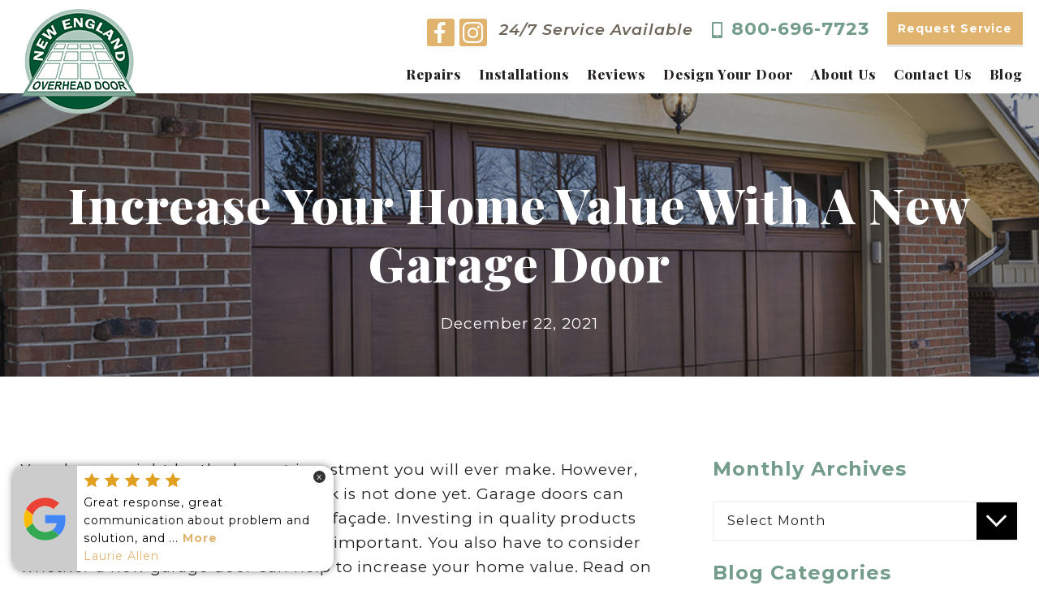

--- FILE ---
content_type: text/html; charset=UTF-8
request_url: https://www.newenglandoverheaddoor.com/blog/increase-your-home-value-with-a-new-garage-door/
body_size: 27830
content:
<!-- DEFAULT PAGE TEMPLATE -->

<!DOCTYPE html>
<html lang="en-US">
<head>
   <!-- DEV NOTES: GENERATE THE PROPER FAV-ICONS -->
   <!-- https://realfavicongenerator.net -->
  <meta charset="UTF-8" />
  <meta name="viewport" content="width=device-width" />
  <meta name="viewport" content="width=device-width, initial-scale=1.0, user-scalable=yes, viewport-fit=cover">
  <link rel="preload" href="https://www.newenglandoverheaddoor.com/wp-includes/js/jquery/jquery.min.js?ver=3.6.0" as="script">
  <link rel="preload" href="https://www.newenglandoverheaddoor.com/wp-includes/css/dashicons.min.css?ver=6.0.2" as="style">


  <meta name='robots' content='max-image-preview:large' />

<!-- Google Tag Manager for WordPress by gtm4wp.com -->
<!-- Optimized with WP Meteor v3.1.4 - https://wordpress.org/plugins/wp-meteor/ --><script data-wpmeteor-nooptimize="true" >var _wpmeteor={"exclude":true,"rdelay":1000,"preload":true,"elementor-animations":true,"elementor-pp":true,"v":"3.1.4","rest_url":"https:\/\/www.newenglandoverheaddoor.com\/wp-json\/"};!function(e){var t={};function n(r){if(t[r])return t[r].exports;var o=t[r]={i:r,l:!1,exports:{}};return e[r].call(o.exports,o,o.exports,n),o.l=!0,o.exports}n.m=e,n.c=t,n.d=function(e,t,r){n.o(e,t)||Object.defineProperty(e,t,{enumerable:!0,get:r})},n.r=function(e){"undefined"!=typeof Symbol&&Symbol.toStringTag&&Object.defineProperty(e,Symbol.toStringTag,{value:"Module"}),Object.defineProperty(e,"__esModule",{value:!0})},n.t=function(e,t){if(1&t&&(e=n(e)),8&t)return e;if(4&t&&"object"==typeof e&&e&&e.__esModule)return e;var r=Object.create(null);if(n.r(r),Object.defineProperty(r,"default",{enumerable:!0,value:e}),2&t&&"string"!=typeof e)for(var o in e)n.d(r,o,function(t){return e[t]}.bind(null,o));return r},n.n=function(e){var t=e&&e.__esModule?function(){return e.default}:function(){return e};return n.d(t,"a",t),t},n.o=function(e,t){return Object.prototype.hasOwnProperty.call(e,t)},n.p="/",n(n.s=1)}([,function(e,t,n){e.exports=n(2)},function(e,t){try{new MutationObserver((function(){})),new PerformanceObserver((function(){})),Object.assign({},{}),document.fonts.ready.then((function(){}))}catch(e){var n=document.location.href;if(!n.match(/[?&]wpmeteordisable/)){var r="";r=-1==n.indexOf("?")?-1==n.indexOf("#")?n+"?wpmeteordisable=1":n.replace("#","?wpmeteordisable=1#"):-1==n.indexOf("#")?n+"&wpmeteordisable=1":n.replace("#","&wpmeteordisable=1#"),document.location.href=r}}}]);
</script><script data-wpmeteor-nooptimize="true" >!function(e){var t={};function r(n){if(t[n])return t[n].exports;var a=t[n]={i:n,l:!1,exports:{}};return e[n].call(a.exports,a,a.exports,r),a.l=!0,a.exports}r.m=e,r.c=t,r.d=function(e,t,n){r.o(e,t)||Object.defineProperty(e,t,{enumerable:!0,get:n})},r.r=function(e){"undefined"!=typeof Symbol&&Symbol.toStringTag&&Object.defineProperty(e,Symbol.toStringTag,{value:"Module"}),Object.defineProperty(e,"__esModule",{value:!0})},r.t=function(e,t){if(1&t&&(e=r(e)),8&t)return e;if(4&t&&"object"==typeof e&&e&&e.__esModule)return e;var n=Object.create(null);if(r.r(n),Object.defineProperty(n,"default",{enumerable:!0,value:e}),2&t&&"string"!=typeof e)for(var a in e)r.d(n,a,function(t){return e[t]}.bind(null,a));return n},r.n=function(e){var t=e&&e.__esModule?function(){return e.default}:function(){return e};return r.d(t,"a",t),t},r.o=function(e,t){return Object.prototype.hasOwnProperty.call(e,t)},r.p="/",r(r.s=0)}([function(e,t,r){e.exports=r(3)},,,function(e,t,r){"use strict";r.r(t);var n=new class{constructor(){this.l=[]}emit(e,t){void 0===t&&(t=null),this.l[e]&&this.l[e].forEach(e=>e(t))}on(e,t){var r;(r=this.l)[e]||(r[e]=[]),this.l[e].push(t)}off(e,t){this.l[e]=(this.l[e]||[]).filter(e=>e!==t)}},a=new Date,o=document;class i{constructor(){this.known=[]}init(){var e,t=!1,r=e=>{if(!t&&e&&e.fn&&!e.__wpmeteor){var r=function(t){return o.addEventListener("DOMContentLoaded",r=>{t.bind(o)(e,r,"jQueryMock")}),this};this.known.push([e,e.fn.ready,e.fn.init.prototype.ready]),e.fn.ready=r,e.fn.init.prototype.ready=r,e.__wpmeteor=!0}return e};window.jQuery&&(e=r(window.jQuery)),Object.defineProperty(window,"jQuery",{get:()=>e,set:t=>e=r(t)}),n.on("l",()=>t=!0)}unmock(){this.known.forEach(e=>{var[t,r,n]=e;t.fn.ready=r,t.fn.init.prototype.ready=n})}}var s={};((e,t)=>{try{var r=Object.defineProperty({},t,{get:function(){s[t]=!0}});e.addEventListener(t,null,r),e.removeEventListener(t,null,r)}catch(e){}})(window,"passive");var c=s,d=window,l=document,u=["mouseover","keydown","touchmove","touchend","wheel"],p=["mouseover","mouseout","touchstart","touchmove","touchend","click"],f="data-wpmeteor-";class v{init(e){var t=!1,r=e=>{t||(t=!0,u.forEach(e=>l.body.removeEventListener(e,r,c)),clearTimeout(!1),n.emit("fi"))},a=e=>{var t=new MouseEvent("click",{view:e.view,bubbles:!0,cancelable:!0});return Object.defineProperty(t,"target",{writable:!1,value:e.target}),t};n.on("i",()=>{t||r()});var o=[],i=e=>{e.target&&"dispatchEvent"in e.target&&("click"===e.type?(e.preventDefault(),e.stopPropagation(),o.push(a(e))):"touchmove"!==e.type&&o.push(e),e.target.setAttribute(f+e.type,!0))};n.on("l",()=>{var e;for(p.forEach(e=>d.removeEventListener(e,i));e=o.shift();){var t=e.target;t.getAttribute(f+"touchstart")&&t.getAttribute(f+"touchend")&&!t.getAttribute(f+"click")?(t.getAttribute(f+"touchmove")||(t.removeAttribute(f+"touchmove"),o.push(a(e))),t.removeAttribute(f+"touchstart"),t.removeAttribute(f+"touchend")):t.removeAttribute(f+e.type),t.dispatchEvent(e)}});var s=()=>{u.forEach(e=>l.body.addEventListener(e,r,c)),p.forEach(e=>d.addEventListener(e,i)),l.removeEventListener("DOMContentLoaded",s)};l.addEventListener("DOMContentLoaded",s)}}var h=document,m=h.createElement("span");m.setAttribute("id","elementor-device-mode"),m.setAttribute("class","elementor-screen-only");var y=window,g=document,b=g.documentElement,E=e=>e.getAttribute("class")||"",w=(e,t)=>e.setAttribute("class",t),L=()=>{window.addEventListener("load",(function(){var e=(h.body.appendChild(m),getComputedStyle(m,":after").content.replace(/"/g,"")),t=Math.max(b.clientWidth||0,y.innerWidth||0),r=Math.max(b.clientHeight||0,y.innerHeight||0),a=["_animation_"+e,"animation_"+e,"_animation","_animation","animation"];Array.from(g.querySelectorAll(".elementor-invisible")).forEach(e=>{var o=e.getBoundingClientRect();if(o.top+y.scrollY<=r&&o.left+y.scrollX<t)try{var i=JSON.parse(e.getAttribute("data-settings"));if(i.trigger_source)return;for(var s,c=i._animation_delay||i.animation_delay||0,d=0;d<a.length;d++)if(i[a[d]]){a[d],s=i[a[d]];break}if(s){var l=E(e),u="none"===s?l:l+" animated "+s,p=setTimeout(()=>{w(e,u.replace(/\belementor\-invisible\b/,"")),a.forEach(e=>delete i[e]),e.setAttribute("data-settings",JSON.stringify(i))},c);n.on("fi",()=>{clearTimeout(p),w(e,E(e).replace(new RegExp("\b"+s+"\b"),""))})}}catch(e){console.error(e)}})}))},_=document,S="querySelectorAll",O="data-in-mega_smartmenus";class A{constructor(e){this.rest_url=e}init(){var e=[];n.on("s",t=>{t&&(t.match(/js\/forms2\/js\/forms2.min.js/)?e.push("marketo"):t.match(/js\.hsforms\.net\/forms\//)&&e.push("hubspot"))}),n.on("l",()=>{e.length&&setTimeout(()=>{var t=new XMLHttpRequest;t.open("POST",this.rest_url+"wpmeteor/v1/detect/",!0),t.setRequestHeader("Content-Type","application/json"),t.setRequestHeader("X-Requested-With","XMLHttpRequest"),t.send(JSON.stringify({data:e}))},2e4)})}}var C="DOMContentLoaded",j="readystatechange",k="message",N="SCRIPT",x=()=>{},M=console.error,T="data-wpmeteor-",R=Object.defineProperty,P=Object.defineProperties,H=/^(text\/javascript|module)$/i;!function(e,t,r,o,s,c,d,l,u,p){var f=e.constructor.name+"::",h=t.constructor.name+"::",m=function(t,r){r=r||e;for(var n=0;n<this.length;n++)t.call(r,this[n],n,this)};"NodeList"in e&&!NodeList.prototype.forEach&&(NodeList.prototype.forEach=m),"HTMLCollection"in e&&!HTMLCollection.prototype.forEach&&(HTMLCollection.prototype.forEach=m),_wpmeteor["elementor-animations"]&&L(),_wpmeteor["elementor-pp"]&&(()=>{var e=_.createElement("div");e.innerHTML='<span class="sub-arrow --wp-meteor"><i class="fa" aria-hidden="true"></i></span>';var t=e.firstChild;_.addEventListener("DOMContentLoaded",(function(){Array.from(_[S](".pp-advanced-menu ul")).forEach(e=>{if(!e.getAttribute(O)){(e.getAttribute("class")||"").match(/\bmega\-menu\b/)&&e[S]("ul").forEach(e=>{e.setAttribute(O,!0)});var r=(e=>{for(var t=[];e=e.previousElementSibling;)t.push(e);return t})(e),n=r.filter(e=>e).filter(e=>"A"===e.tagName).pop();if(n||(n=r.map(e=>Array.from(e[S]("a"))).filter(e=>e).flat().pop()),n){var a=t.cloneNode(!0);n.appendChild(a),new MutationObserver(e=>{e.forEach(e=>{var{addedNodes:t}=e;t.forEach(e=>{if(1===e.nodeType&&"SPAN"===e.tagName)try{n.removeChild(a)}catch(e){}})})}).observe(n,{childList:!0})}}})}))})();var y,g,b,E=[],w=[],D=window.innerHeight||document.documentElement.clientHeight,q=window.innerWidth||document.documentElement.clientWidth,G=!1,I=[],z={},Q=!1,W=!1,B=e.requestIdleCallback||setTimeout,X=setTimeout,J=["src","async","defer","type","integrity"],K=Object;K.defineProperty=(r,n,a)=>r===e&&["jQuery","onload"].indexOf(n)>=0||(r===t||r===t.body)&&["readyState","write","writeln","on"+j].indexOf(n)>=0?(["on"+j,"on"+u].indexOf(n)&&a.set&&(z["on"+j]=z["on"+j]||[],z["on"+j].push(a.set)),r):r instanceof HTMLScriptElement&&J.indexOf(n)>=0?(r[n+"Getters"]||(r[n+"Getters"]=[],r[n+"Setters"]=[],R(r,n,{set(e){r[n+"Setters"].forEach(t=>t.call(r,e))},get:()=>r[n+"Getters"].slice(-1)[0]()})),a.get&&r[n+"Getters"].push(a.get),a.set&&r[n+"Setters"].push(a.set),r):R(r,n,a),K.defineProperties=(e,t)=>{for(var r in t)K.defineProperty(e,r,t[r]);return e},new A(_wpmeteor.rest_url).init();var U=t[r].bind(t),F=t[o].bind(t),V=e[r].bind(e),Y=e[o].bind(e);"undefined"!=typeof EventTarget&&(g=EventTarget.prototype.addEventListener,b=EventTarget.prototype.removeEventListener,U=g.bind(t),F=b.bind(t),V=g.bind(e),Y=b.bind(e));var $,Z=t.createElement.bind(t),ee=t.__proto__.__lookupGetter__("readyState").bind(t);R(t,"readyState",{get:()=>$||ee(),set:e=>$=e});var te,re=e=>I.filter((t,r)=>{var[n,a,o]=t;if(!(e.indexOf(n.type)<0)){o||(o=n.target);try{for(var i=o.constructor.name+"::"+n.type,s=0;s<z[i].length;s++){if(z[i][s])if(!ne[i+"::"+r+"::"+s])return!0}}catch(e){}}}).length,ne={},ae=e=>{I.forEach((r,n)=>{var[a,o,i]=r;if(!(e.indexOf(a.type)<0)){i||(i=a.target);try{var s=i.constructor.name+"::"+a.type;if((z[s]||[]).length)for(var c=0;c<z[s].length;c++){var d=z[s][c];if(d){var l=s+"::"+n+"::"+c;if(!ne[l]){ne[l]=!0,t.readyState=o,te=s;try{d.hasOwnProperty("prototype")&&d.prototype.constructor!==d?d(a):d.bind(i)(a)}catch(e){M(e,d)}te=null}}}}catch(e){M(e)}}})};U(C,e=>{I.push([e,t.readyState,t])}),U(j,e=>{I.push([e,t.readyState,t])}),V(C,r=>{I.push([r,t.readyState,e])}),V(u,r=>{I.push([r,t.readyState,e]),le||ae([C,j,k,u])});var oe=r=>{I.push([r,t.readyState,e])};V(k,oe),n.on("fi",()=>{W=!0,le=!0,Le(),t.readyState="loading",X(ue)});var ie=()=>{Q=!0,W&&!le&&(t.readyState="loading",X(ue)),Y(u,ie)};V(u,ie),(new v).init(_wpmeteor.rdelay);var se=new i;se.init();var ce=1,de=()=>{--ce||X(n.emit.bind(n,"l"))},le=!1,ue=()=>{var r=E.shift();if(r)r[s](T+"src")?r[l](T+"async")?(ce++,ve(r,de),X(ue)):ve(r,X.bind(null,ue)):"javascript/blocked"==r.origtype?(ve(r),X(ue)):X(ue);else if(re([C,j,k]))ae([C,j,k]),X(ue);else if(W&&Q)if(re([u,k]))ae([u,k]),X(ue);else if(ce>1)B(ue);else if(w.length){for(;w.length;)E.push(w.shift());Le(),X(ue)}else{if(e.RocketLazyLoadScripts)try{RocketLazyLoadScripts.run()}catch(e){M(e)}t.readyState="complete",Y(k,oe),(z[f+"message"]||[]).forEach(e=>{V(k,e)}),se.unmock(),le=!1,G=!0,setTimeout(de)}else le=!1},pe=e=>{for(var t=Z(N),r=e.attributes,n=r.length-1;n>=0;n--)t[c](r[n].name,r[n].value);var a=e[s](T+"type");return t.type=a||"text/javascript",(e.textContent||"").match(/^\s*class RocketLazyLoadScripts/)?t.textContent=e.textContent.replace(/^\s*class\s*RocketLazyLoadScripts/,"window.RocketLazyLoadScripts=class").replace("RocketLazyLoadScripts.run();",""):t.textContent=e.textContent,["after","type","src","async","defer"].forEach(e=>t[d](T+e)),t},fe=(e,t)=>{var r=e.parentNode;if(r)return document.createElement(r.tagName).appendChild(r.replaceChild(t,e));M("No parent for",e)},ve=(e,t)=>{var n=e[s](T+"src");if(n){var a=pe(e),o=g?g.bind(a):a[r].bind(a);e.getEventListeners&&e.getEventListeners().forEach(e=>{var[t,r]=e;o(t,r)}),t&&(o(u,t),o(p,t)),a.src=n;var i=fe(e,a),c=a[s]("type");(!i||e[l]("nomodule")||c&&!H.test(c))&&t&&t()}else"javascript/blocked"===e.origtype?fe(e,pe(e)):t&&t()},he=(e,t)=>{var r=(z[e]||[]).indexOf(t);if(r>=0)return z[e][r]=void 0,!0},me=function(e,r){for(var a=arguments.length,o=new Array(a>2?a-2:0),i=2;i<a;i++)o[i-2]=arguments[i];if("HTMLDocument::"+C!=te||e!==C||r.toString().match(/jQueryMock/)){if(r&&(e===C||e===j)){var s=h+e;return z[s]=z[s]||[],z[s].push(r),void(G&&ae([e]))}return U(e,r,...o)}n.on("l",t.addEventListener.bind(t,e,r,...o))},ye=(e,t)=>{e===C&&he(h+e,t);return F(e,t)};P(t,{[r]:{get:()=>me,set:()=>me},[o]:{get:()=>ye,set:()=>ye}});var ge={},be=e=>{if(e)try{e.match(/^\/\/\w+/)&&(e=t.location.protocol+e);var r=new URL(e),n=r.origin;if(n&&!ge[n]&&t.location.host!==r.host){var a=Z("link");a.rel="preconnect",a.href=n,t.head.appendChild(a),ge[n]=!0}}catch(e){}},Ee={},we=(e,r,n)=>{var a=Z("link");a.rel=r?"modulepre"+u:"pre"+u,a.as="script",n&&a[c]("crossorigin",n),a.href=e,t.head.appendChild(a),Ee[e]=!0},Le=()=>{_wpmeteor.preload&&E.forEach(e=>{var t=e[s](T+"src");!t||e[s](T+"integrity")||e[l]("nomodule")||Ee[t]||we(t,"module"==e[s](T+"type"),e[l]("crossorigin")&&e[s]("crossorigin"))})};U(C,()=>{t.querySelectorAll("script["+T+"after]").forEach(e=>{var t=e.__lookupGetter__("type").bind(e);R(e,"origtype",{get:()=>t()}),(e[s](T+"src")||"").match(/\/gtm.js\?/)?w.push(e):e[l](T+"async")?w.unshift(e):E.push(e)})});var _e=function(){for(var e=arguments.length,t=new Array(e),n=0;n<e;n++)t[n]=arguments[n];var a=Z(...t);if(t[0].toUpperCase()!==N||!le)return a;var o=a[c].bind(a),i=a[s].bind(a),f=a[l].bind(a);o(T+"after","REORDER"),o(T+"type","text/javascript"),a.type="javascript/blocked";var v=[];a.getEventListeners=()=>v,K.defineProperties(a,{onload:{set(e){v.push([u,e])}},onerror:{set(e){v.push([p,e])}}}),J.forEach(e=>{var t=a.__lookupGetter__(e).bind(a);K.defineProperty(a,e,{set:t=>t?a[c](T+e,t):a[d](T+e),get:()=>a[s](T+e)}),R(a,"orig"+e,{get:()=>t()})}),a[r]=function(e,t){v.push([e,t])},a[c]=function(e,t){if(J.indexOf(e)>=0)return t?o(T+e,t):a[d](T+e);o(e,t)},a[s]=function(e){return J.indexOf(e)>=0?i(T+e):i(e)},a[l]=function(e){return J.indexOf(e)>=0?f(T+e):f(e)};var h=a.attributes;return R(a,"attributes",{get:()=>[...h].filter(e=>"type"!==e.name&&e.name!==T+"after").map(e=>({name:e.name.match(new RegExp(T))?e.name.replace(T,""):e.name,value:e.value}))}),a};Object.defineProperty(t,"createElement",{set(e){e!==_e&&(y=e)},get:()=>y||_e});var Se=[],Oe=new MutationObserver(e=>{le&&e.forEach(e=>{var{addedNodes:t,target:r}=e;t.forEach(e=>{if(1===e.nodeType)if(N===e.tagName)if("REORDER"!==e[s](T+"after")||e[s](T+"type")&&!H.test(e[s](T+"type")))n.emit("s",e.src);else{var t=e[s](T+"src");Se.filter(t=>t===e).length&&M("Inserted twice",e),e.parentNode?(Se.push(e),(t||"").match(/\/gtm.js\?/)?(w.push(e),be(t)):e[l](T+"async")?(w.unshift(e),be(t)):(!t||!E.length||e[s](T+"integrity")||e[l]("nomodule")||Ee[t]||E.length&&(x((new Date-a)/1e3,"pre preload",E.length),we(t,"module"==e[s](T+"type"),e[l]("crossorigin")&&e[s]("crossorigin"))),E.push(e))):(e.addEventListener(u,e=>e.target.parentNode.removeChild(e.target)),e.addEventListener(p,e=>e.target.parentNode.removeChild(e.target)),r.appendChild(e))}else"LINK"===e.tagName&&"script"===e[s]("as")&&(Ee[e[s]("href")]=!0)})})});Oe.observe(t.documentElement,{childList:!0,subtree:!0,attributes:!0,attributeOldValue:!0}),n.on("l",()=>{y&&y!==_e||(t.createElement=Z,Oe.disconnect())});var Ae=e=>{var r,n;t.currentScript&&t.currentScript.parentNode?(n=t.currentScript,r=n.parentNode):(r=t.body,n=r.lastChild);try{var a=Z("div");a.innerHTML=e,Array.from(a.childNodes).forEach(e=>{e.nodeName===N?r.insertBefore(pe(e),n):r.insertBefore(e,n)})}catch(e){M(e)}},Ce=e=>Ae(e+"\n");P(t,{write:{get:()=>Ae,set:e=>Ae=e},writeln:{get:()=>Ce,set:e=>Ce=e}});var je=function(t,r){for(var a=arguments.length,o=new Array(a>2?a-2:0),i=2;i<a;i++)o[i-2]=arguments[i];if("Window::"+C!=te||t!==C||r.toString().match(/jQueryMock/)){if("Window::"+u!=te||t!==u){if(r&&(t===u||t===C||t===k&&!G)){var s=t===C?h+t:f+t;return z[s]=z[s]||[],z[s].push(r),void(G&&ae([t]))}return V(t,r,...o)}n.on("l",e.addEventListener.bind(e,t,r,...o))}else n.on("l",e.addEventListener.bind(e,t,r,...o))},ke=(e,t)=>{e===u&&he(e===C?h+e:f+e,t);return Y(e,t)};P(e,{[r]:{get:()=>je,set:()=>je},[o]:{get:()=>ke,set:()=>ke}});var Ne=e=>{var t;return{get:()=>t,set:r=>(t&&he(e,r),z[e]=z[e]||[],z[e].push(r),t=r)}};U("wpl",n=>{var{target:a,event:o}=n.detail,i=a==e?t.body:a,c=i[s](T+"on"+o.type);i[d](T+"on"+o.type),R(o,"target",{value:a}),R(o,"currentTarget",{value:a});var l=new Function(c).bind(a);a.event=o,e[r](u,e[r].bind(e,u,l))});var xe=Ne(f+u);R(e,"onload",xe),U(C,()=>{R(t.body,"onload",xe)}),R(t,"onreadystatechange",Ne(h+j)),R(e,"onmessage",Ne(f+k));var Me=function(a){void 0===a&&(a=!0);var o=1,i={},c=e=>{--o||X(n.emit.bind(n,"i"),_wpmeteor.rdelay)};Array.from(t.getElementsByTagName("*")).forEach(t=>{var n,d,l,f,v,h,m,y,g,b;if("IMG"===t.tagName){var E=t.currentSrc||t.src;!E||i[E]||E.match(/^data:/i)||("lazy"!==(t.loading||"").toLowerCase()?n=E:(f=t,v={"4g":1250,"3g":2500,"2g":2500}[(navigator.connection||{}).effectiveType]||0,h=f.getBoundingClientRect(),m=-1*D-v,y=-1*q-v,g=D+v,b=q+v,h.left>=b||h.right<=y||h.top>=g||h.bottom<=m||(n=E)))}else if(t.tagName===N)be(t[s](T+"src"));else if("LINK"===t.tagName&&"script"===t[s]("as")&&["pre"+u,"modulepre"+u].indexOf(t[s]("rel"))>=0)Ee[t[s]("href")]=!0;else if((d=e.getComputedStyle(t))&&(l=(d.backgroundImage||"").match(/^url\s*\((.*?)\)/i))&&(l||[]).length){var w=l[0].slice(4,-1).replace(/"/g,"");i[w]||w.match(/^data:/i)||(n=w)}if(n){i[n]=!0;var L=new Image;a&&(o++,L[r](u,c),L[r](p,c)),L.src=n}}),t.fonts.ready.then(()=>{c()})};_wpmeteor.rdelay<0?(U(C,t.dispatchEvent.bind(t,new CustomEvent("i"))),U(C,n.emit.bind(n,"i"))):0===_wpmeteor.rdelay?U(C,()=>X(Me.bind(null,!1))):V(u,Me)}(window,document,"addEventListener","removeEventListener","getAttribute","setAttribute","removeAttribute","hasAttribute","load","error")}]);
</script><script  data-wpmeteor-after="REORDER" data-cfasync="false" data-pagespeed-no-defer type="javascript/blocked" data-wpmeteor-type="text/javascript" >//<![CDATA[
	var gtm4wp_datalayer_name = "dataLayer";
	var dataLayer = dataLayer || [];
//]]>
</script>
<!-- End Google Tag Manager for WordPress by gtm4wp.com -->
	<!-- This site is optimized with the Yoast SEO plugin v15.6.2 - https://yoast.com/wordpress/plugins/seo/ -->
	<title>Increase Your Home Value With A New Garage Door | New England Overhead Door</title>
	<meta name="description" content="If you have a garage, you want to know how to make the best use of it. Read on to learn how to increase your home value with a new garage door!" />
	<meta name="robots" content="index, follow, max-snippet:-1, max-image-preview:large, max-video-preview:-1" />
	<link rel="canonical" href="https://www.newenglandoverheaddoor.com/blog/increase-your-home-value-with-a-new-garage-door/" />
	<meta property="og:locale" content="en_US" />
	<meta property="og:type" content="article" />
	<meta property="og:title" content="Increase Your Home Value With A New Garage Door | New England Overhead Door" />
	<meta property="og:description" content="If you have a garage, you want to know how to make the best use of it. Read on to learn how to increase your home value with a new garage door!" />
	<meta property="og:url" content="https://www.newenglandoverheaddoor.com/blog/increase-your-home-value-with-a-new-garage-door/" />
	<meta property="og:site_name" content="New England Overhead Door" />
	<meta property="article:modified_time" content="2023-03-23T11:21:27+00:00" />
	<meta property="og:image" content="https://www.newenglandoverheaddoor.com/wp-content/uploads/2022/03/increase-your-home-value-with-a-new-garage-door.jpg" />
	<meta property="og:image:width" content="1024" />
	<meta property="og:image:height" content="683" />
	<meta name="twitter:card" content="summary_large_image" />
	<meta name="twitter:label1" content="Est. reading time">
	<meta name="twitter:data1" content="3 minutes">
	<script type="application/ld+json" class="yoast-schema-graph">{"@context":"https://schema.org","@graph":[{"@type":"WebSite","@id":"https://www.newenglandoverheaddoor.com/#website","url":"https://www.newenglandoverheaddoor.com/","name":"New England Overhead Door","description":"","potentialAction":[{"@type":"SearchAction","target":"https://www.newenglandoverheaddoor.com/?s={search_term_string}","query-input":"required name=search_term_string"}],"inLanguage":"en-US"},{"@type":"ImageObject","@id":"https://www.newenglandoverheaddoor.com/blog/increase-your-home-value-with-a-new-garage-door/#primaryimage","inLanguage":"en-US","url":"https://www.newenglandoverheaddoor.com/wp-content/uploads/2022/03/increase-your-home-value-with-a-new-garage-door.jpg","width":1024,"height":683,"caption":"increase-your-home-value-with-a-new-garage-door"},{"@type":"WebPage","@id":"https://www.newenglandoverheaddoor.com/blog/increase-your-home-value-with-a-new-garage-door/#webpage","url":"https://www.newenglandoverheaddoor.com/blog/increase-your-home-value-with-a-new-garage-door/","name":"Increase Your Home Value With A New Garage Door | New England Overhead Door","isPartOf":{"@id":"https://www.newenglandoverheaddoor.com/#website"},"primaryImageOfPage":{"@id":"https://www.newenglandoverheaddoor.com/blog/increase-your-home-value-with-a-new-garage-door/#primaryimage"},"datePublished":"2021-12-22T14:23:55+00:00","dateModified":"2023-03-23T11:21:27+00:00","description":"If you have a garage, you want to know how to make the best use of it. Read on to learn how to increase your home value with a new garage door!","inLanguage":"en-US","potentialAction":[{"@type":"ReadAction","target":["https://www.newenglandoverheaddoor.com/blog/increase-your-home-value-with-a-new-garage-door/"]}]}]}</script>
	<!-- / Yoast SEO plugin. -->


<link rel='dns-prefetch' href='//www.newenglandoverheaddoor.com' />
<link rel="alternate" type="application/rss+xml" title="New England Overhead Door &raquo; Feed" href="https://www.newenglandoverheaddoor.com/feed/" />
<link rel="alternate" type="application/rss+xml" title="New England Overhead Door &raquo; Comments Feed" href="https://www.newenglandoverheaddoor.com/comments/feed/" />
<link rel="alternate" type="application/rss+xml" title="New England Overhead Door &raquo; Increase Your Home Value With A New Garage Door Comments Feed" href="https://www.newenglandoverheaddoor.com/blog/increase-your-home-value-with-a-new-garage-door/feed/" />
<link rel='stylesheet' id='wpzoom-social-icons-block-style-css'  href='https://www.newenglandoverheaddoor.com/wp-content/plugins/social-icons-widget-by-wpzoom/block/dist/blocks.style.build.css?ver=1769076617' type='text/css' media='all' />
<style id='global-styles-inline-css' type='text/css'>
body{--wp--preset--color--black: #000000;--wp--preset--color--cyan-bluish-gray: #abb8c3;--wp--preset--color--white: #ffffff;--wp--preset--color--pale-pink: #f78da7;--wp--preset--color--vivid-red: #cf2e2e;--wp--preset--color--luminous-vivid-orange: #ff6900;--wp--preset--color--luminous-vivid-amber: #fcb900;--wp--preset--color--light-green-cyan: #7bdcb5;--wp--preset--color--vivid-green-cyan: #00d084;--wp--preset--color--pale-cyan-blue: #8ed1fc;--wp--preset--color--vivid-cyan-blue: #0693e3;--wp--preset--color--vivid-purple: #9b51e0;--wp--preset--gradient--vivid-cyan-blue-to-vivid-purple: linear-gradient(135deg,rgba(6,147,227,1) 0%,rgb(155,81,224) 100%);--wp--preset--gradient--light-green-cyan-to-vivid-green-cyan: linear-gradient(135deg,rgb(122,220,180) 0%,rgb(0,208,130) 100%);--wp--preset--gradient--luminous-vivid-amber-to-luminous-vivid-orange: linear-gradient(135deg,rgba(252,185,0,1) 0%,rgba(255,105,0,1) 100%);--wp--preset--gradient--luminous-vivid-orange-to-vivid-red: linear-gradient(135deg,rgba(255,105,0,1) 0%,rgb(207,46,46) 100%);--wp--preset--gradient--very-light-gray-to-cyan-bluish-gray: linear-gradient(135deg,rgb(238,238,238) 0%,rgb(169,184,195) 100%);--wp--preset--gradient--cool-to-warm-spectrum: linear-gradient(135deg,rgb(74,234,220) 0%,rgb(151,120,209) 20%,rgb(207,42,186) 40%,rgb(238,44,130) 60%,rgb(251,105,98) 80%,rgb(254,248,76) 100%);--wp--preset--gradient--blush-light-purple: linear-gradient(135deg,rgb(255,206,236) 0%,rgb(152,150,240) 100%);--wp--preset--gradient--blush-bordeaux: linear-gradient(135deg,rgb(254,205,165) 0%,rgb(254,45,45) 50%,rgb(107,0,62) 100%);--wp--preset--gradient--luminous-dusk: linear-gradient(135deg,rgb(255,203,112) 0%,rgb(199,81,192) 50%,rgb(65,88,208) 100%);--wp--preset--gradient--pale-ocean: linear-gradient(135deg,rgb(255,245,203) 0%,rgb(182,227,212) 50%,rgb(51,167,181) 100%);--wp--preset--gradient--electric-grass: linear-gradient(135deg,rgb(202,248,128) 0%,rgb(113,206,126) 100%);--wp--preset--gradient--midnight: linear-gradient(135deg,rgb(2,3,129) 0%,rgb(40,116,252) 100%);--wp--preset--duotone--dark-grayscale: url('#wp-duotone-dark-grayscale');--wp--preset--duotone--grayscale: url('#wp-duotone-grayscale');--wp--preset--duotone--purple-yellow: url('#wp-duotone-purple-yellow');--wp--preset--duotone--blue-red: url('#wp-duotone-blue-red');--wp--preset--duotone--midnight: url('#wp-duotone-midnight');--wp--preset--duotone--magenta-yellow: url('#wp-duotone-magenta-yellow');--wp--preset--duotone--purple-green: url('#wp-duotone-purple-green');--wp--preset--duotone--blue-orange: url('#wp-duotone-blue-orange');--wp--preset--font-size--small: 13px;--wp--preset--font-size--medium: 20px;--wp--preset--font-size--large: 36px;--wp--preset--font-size--x-large: 42px;}.has-black-color{color: var(--wp--preset--color--black) !important;}.has-cyan-bluish-gray-color{color: var(--wp--preset--color--cyan-bluish-gray) !important;}.has-white-color{color: var(--wp--preset--color--white) !important;}.has-pale-pink-color{color: var(--wp--preset--color--pale-pink) !important;}.has-vivid-red-color{color: var(--wp--preset--color--vivid-red) !important;}.has-luminous-vivid-orange-color{color: var(--wp--preset--color--luminous-vivid-orange) !important;}.has-luminous-vivid-amber-color{color: var(--wp--preset--color--luminous-vivid-amber) !important;}.has-light-green-cyan-color{color: var(--wp--preset--color--light-green-cyan) !important;}.has-vivid-green-cyan-color{color: var(--wp--preset--color--vivid-green-cyan) !important;}.has-pale-cyan-blue-color{color: var(--wp--preset--color--pale-cyan-blue) !important;}.has-vivid-cyan-blue-color{color: var(--wp--preset--color--vivid-cyan-blue) !important;}.has-vivid-purple-color{color: var(--wp--preset--color--vivid-purple) !important;}.has-black-background-color{background-color: var(--wp--preset--color--black) !important;}.has-cyan-bluish-gray-background-color{background-color: var(--wp--preset--color--cyan-bluish-gray) !important;}.has-white-background-color{background-color: var(--wp--preset--color--white) !important;}.has-pale-pink-background-color{background-color: var(--wp--preset--color--pale-pink) !important;}.has-vivid-red-background-color{background-color: var(--wp--preset--color--vivid-red) !important;}.has-luminous-vivid-orange-background-color{background-color: var(--wp--preset--color--luminous-vivid-orange) !important;}.has-luminous-vivid-amber-background-color{background-color: var(--wp--preset--color--luminous-vivid-amber) !important;}.has-light-green-cyan-background-color{background-color: var(--wp--preset--color--light-green-cyan) !important;}.has-vivid-green-cyan-background-color{background-color: var(--wp--preset--color--vivid-green-cyan) !important;}.has-pale-cyan-blue-background-color{background-color: var(--wp--preset--color--pale-cyan-blue) !important;}.has-vivid-cyan-blue-background-color{background-color: var(--wp--preset--color--vivid-cyan-blue) !important;}.has-vivid-purple-background-color{background-color: var(--wp--preset--color--vivid-purple) !important;}.has-black-border-color{border-color: var(--wp--preset--color--black) !important;}.has-cyan-bluish-gray-border-color{border-color: var(--wp--preset--color--cyan-bluish-gray) !important;}.has-white-border-color{border-color: var(--wp--preset--color--white) !important;}.has-pale-pink-border-color{border-color: var(--wp--preset--color--pale-pink) !important;}.has-vivid-red-border-color{border-color: var(--wp--preset--color--vivid-red) !important;}.has-luminous-vivid-orange-border-color{border-color: var(--wp--preset--color--luminous-vivid-orange) !important;}.has-luminous-vivid-amber-border-color{border-color: var(--wp--preset--color--luminous-vivid-amber) !important;}.has-light-green-cyan-border-color{border-color: var(--wp--preset--color--light-green-cyan) !important;}.has-vivid-green-cyan-border-color{border-color: var(--wp--preset--color--vivid-green-cyan) !important;}.has-pale-cyan-blue-border-color{border-color: var(--wp--preset--color--pale-cyan-blue) !important;}.has-vivid-cyan-blue-border-color{border-color: var(--wp--preset--color--vivid-cyan-blue) !important;}.has-vivid-purple-border-color{border-color: var(--wp--preset--color--vivid-purple) !important;}.has-vivid-cyan-blue-to-vivid-purple-gradient-background{background: var(--wp--preset--gradient--vivid-cyan-blue-to-vivid-purple) !important;}.has-light-green-cyan-to-vivid-green-cyan-gradient-background{background: var(--wp--preset--gradient--light-green-cyan-to-vivid-green-cyan) !important;}.has-luminous-vivid-amber-to-luminous-vivid-orange-gradient-background{background: var(--wp--preset--gradient--luminous-vivid-amber-to-luminous-vivid-orange) !important;}.has-luminous-vivid-orange-to-vivid-red-gradient-background{background: var(--wp--preset--gradient--luminous-vivid-orange-to-vivid-red) !important;}.has-very-light-gray-to-cyan-bluish-gray-gradient-background{background: var(--wp--preset--gradient--very-light-gray-to-cyan-bluish-gray) !important;}.has-cool-to-warm-spectrum-gradient-background{background: var(--wp--preset--gradient--cool-to-warm-spectrum) !important;}.has-blush-light-purple-gradient-background{background: var(--wp--preset--gradient--blush-light-purple) !important;}.has-blush-bordeaux-gradient-background{background: var(--wp--preset--gradient--blush-bordeaux) !important;}.has-luminous-dusk-gradient-background{background: var(--wp--preset--gradient--luminous-dusk) !important;}.has-pale-ocean-gradient-background{background: var(--wp--preset--gradient--pale-ocean) !important;}.has-electric-grass-gradient-background{background: var(--wp--preset--gradient--electric-grass) !important;}.has-midnight-gradient-background{background: var(--wp--preset--gradient--midnight) !important;}.has-small-font-size{font-size: var(--wp--preset--font-size--small) !important;}.has-medium-font-size{font-size: var(--wp--preset--font-size--medium) !important;}.has-large-font-size{font-size: var(--wp--preset--font-size--large) !important;}.has-x-large-font-size{font-size: var(--wp--preset--font-size--x-large) !important;}
</style>
<link rel='stylesheet' id='widgetopts-styles-css'  href='https://www.newenglandoverheaddoor.com/wp-content/plugins/widget-options/assets/css/widget-options.css' type='text/css' media='all' />
<link rel='stylesheet' id='new-england-fancybox-css'  href='https://www.newenglandoverheaddoor.com/wp-content/themes/blankslate-child/vendors/fancybox/jquery.fancybox.min.css?ver=6.0.2' type='text/css' media='all' />
<link rel='stylesheet' id='new-england-slick-css'  href='https://www.newenglandoverheaddoor.com/wp-content/themes/blankslate-child/vendors/slick/slick.css?ver=6.0.2' type='text/css' media='all' />
<link rel='stylesheet' id='new-england-custom-css-css'  href='https://www.newenglandoverheaddoor.com/wp-content/themes/blankslate-child/additional-css.css?ver=6.0.2' type='text/css' media='all' />
<link rel='stylesheet' id='blankslate-style-css'  href='https://www.newenglandoverheaddoor.com/wp-content/themes/blankslate-child/style.css?ver=6.0.2' type='text/css' media='all' />
<link rel='stylesheet' id='wpzoom-social-icons-socicon-css'  href='https://www.newenglandoverheaddoor.com/wp-content/plugins/social-icons-widget-by-wpzoom/assets/css/wpzoom-socicon.css?ver=1769076617' type='text/css' media='all' />
<link rel='stylesheet' id='wpzoom-social-icons-genericons-css'  href='https://www.newenglandoverheaddoor.com/wp-content/plugins/social-icons-widget-by-wpzoom/assets/css/genericons.css?ver=1769076617' type='text/css' media='all' />
<link rel='stylesheet' id='wpzoom-social-icons-academicons-css'  href='https://www.newenglandoverheaddoor.com/wp-content/plugins/social-icons-widget-by-wpzoom/assets/css/academicons.min.css?ver=1769076617' type='text/css' media='all' />
<link rel='stylesheet' id='wpzoom-social-icons-font-awesome-3-css'  href='https://www.newenglandoverheaddoor.com/wp-content/plugins/social-icons-widget-by-wpzoom/assets/css/font-awesome-3.min.css?ver=1769076617' type='text/css' media='all' />
<link rel='stylesheet' id='dashicons-css'  href='https://www.newenglandoverheaddoor.com/wp-includes/css/dashicons.min.css?ver=6.0.2' type='text/css' media='all' />
<link rel='stylesheet' id='wpzoom-social-icons-styles-css'  href='https://www.newenglandoverheaddoor.com/wp-content/plugins/social-icons-widget-by-wpzoom/assets/css/wpzoom-social-icons-styles.css?ver=1769076617' type='text/css' media='all' />
<link rel='stylesheet' id='bellows-css'  href='https://www.newenglandoverheaddoor.com/wp-content/plugins/bellows-accordion-menu/assets/css/bellows.min.css?ver=1.2.1' type='text/css' media='all' />
<link rel="preload" as="font"  id='wpzoom-social-icons-font-academicons-ttf-css'  href='https://www.newenglandoverheaddoor.com/wp-content/plugins/social-icons-widget-by-wpzoom/assets/font/academicons.ttf?v=1.8.6' type='text/css' type="font/ttf" crossorigin />
<link rel="preload" as="font"  id='wpzoom-social-icons-font-academicons-woff-css'  href='https://www.newenglandoverheaddoor.com/wp-content/plugins/social-icons-widget-by-wpzoom/assets/font/academicons.woff?v=1.8.6' type='text/css' type="font/woff" crossorigin />
<link rel="preload" as="font"  id='wpzoom-social-icons-font-fontawesome-3-ttf-css'  href='https://www.newenglandoverheaddoor.com/wp-content/plugins/social-icons-widget-by-wpzoom/assets/font/fontawesome-webfont.ttf?v=4.7.0' type='text/css' type="font/ttf" crossorigin />
<link rel="preload" as="font"  id='wpzoom-social-icons-font-fontawesome-3-woff-css'  href='https://www.newenglandoverheaddoor.com/wp-content/plugins/social-icons-widget-by-wpzoom/assets/font/fontawesome-webfont.woff?v=4.7.0' type='text/css' type="font/woff" crossorigin />
<link rel="preload" as="font"  id='wpzoom-social-icons-font-fontawesome-3-woff2-css'  href='https://www.newenglandoverheaddoor.com/wp-content/plugins/social-icons-widget-by-wpzoom/assets/font/fontawesome-webfont.woff2?v=4.7.0' type='text/css' type="font/woff2" crossorigin />
<link rel="preload" as="font"  id='wpzoom-social-icons-font-genericons-ttf-css'  href='https://www.newenglandoverheaddoor.com/wp-content/plugins/social-icons-widget-by-wpzoom/assets/font/Genericons.ttf' type='text/css' type="font/ttf" crossorigin />
<link rel="preload" as="font"  id='wpzoom-social-icons-font-genericons-woff-css'  href='https://www.newenglandoverheaddoor.com/wp-content/plugins/social-icons-widget-by-wpzoom/assets/font/Genericons.woff' type='text/css' type="font/woff" crossorigin />
<link rel="preload" as="font"  id='wpzoom-social-icons-font-socicon-ttf-css'  href='https://www.newenglandoverheaddoor.com/wp-content/plugins/social-icons-widget-by-wpzoom/assets/font/socicon.ttf' type='text/css' type="font/ttf" crossorigin />
<link rel="preload" as="font"  id='wpzoom-social-icons-font-socicon-woff-css'  href='https://www.newenglandoverheaddoor.com/wp-content/plugins/social-icons-widget-by-wpzoom/assets/font/socicon.woff' type='text/css' type="font/woff" crossorigin />
<script  data-wpmeteor-after="REORDER" type="javascript/blocked" data-wpmeteor-type="text/javascript"  data-wpmeteor-src='https://www.newenglandoverheaddoor.com/wp-content/uploads/hummingbird-assets/f58357abccc5a806021a46baa14cf9df.js' id='wphb-1-js'></script>
<script  data-wpmeteor-after="REORDER" type="javascript/blocked" data-wpmeteor-type="text/javascript"  data-wpmeteor-src='https://www.newenglandoverheaddoor.com/wp-content/uploads/hummingbird-assets/4ca50e5f8b0daf862573ccbd5bc9d622.js' id='gtm4wp-form-move-tracker-js'></script>
<link rel="https://api.w.org/" href="https://www.newenglandoverheaddoor.com/wp-json/" /><link rel="EditURI" type="application/rsd+xml" title="RSD" href="https://www.newenglandoverheaddoor.com/xmlrpc.php?rsd" />
<link rel="wlwmanifest" type="application/wlwmanifest+xml" href="https://www.newenglandoverheaddoor.com/wp-includes/wlwmanifest.xml" /> 
<meta name="generator" content="WordPress 6.0.2" />
<link rel='shortlink' href='https://www.newenglandoverheaddoor.com/?p=2535' />
<link rel="alternate" type="application/json+oembed" href="https://www.newenglandoverheaddoor.com/wp-json/oembed/1.0/embed?url=https%3A%2F%2Fwww.newenglandoverheaddoor.com%2Fblog%2Fincrease-your-home-value-with-a-new-garage-door%2F" />
<link rel="alternate" type="text/xml+oembed" href="https://www.newenglandoverheaddoor.com/wp-json/oembed/1.0/embed?url=https%3A%2F%2Fwww.newenglandoverheaddoor.com%2Fblog%2Fincrease-your-home-value-with-a-new-garage-door%2F&#038;format=xml" />
<style id="bellows-custom-generated-css">
/* Status: Loaded from Transient */

</style><!-- Start Drift By WP-Plugin: Drift -->
<!-- Start of Async Drift Code -->
<script  data-wpmeteor-after="REORDER" type="javascript/blocked" data-wpmeteor-type="text/javascript" >
"use strict";

!function() {
  var t = window.driftt = window.drift = window.driftt || [];
  if (!t.init) {
    if (t.invoked) return void (window.console && console.error && console.error("Drift snippet included twice."));
    t.invoked = !0, t.methods = [ "identify", "config", "track", "reset", "debug", "show", "ping", "page", "hide", "off", "on" ],
    t.factory = function(e) {
      return function() {
        var n = Array.prototype.slice.call(arguments);
        return n.unshift(e), t.push(n), t;
      };
    }, t.methods.forEach(function(e) {
      t[e] = t.factory(e);
    }), t.load = function(t) {
      var e = 3e5, n = Math.ceil(new Date() / e) * e, o = document.createElement("script");
      o.type = "text/javascript", o.async = !0, o.crossorigin = "anonymous", o.src = "https://js.driftt.com/include/" + n + "/" + t + ".js";
      var i = document.getElementsByTagName("script")[0];
      i.parentNode.insertBefore(o, i);
    };
  }
}();
drift.SNIPPET_VERSION = '0.3.1';
drift.load('x9xx87vntnk5');
</script>
<!-- End of Async Drift Code -->
<!-- end: Drift Code. -->

		<!-- GA Google Analytics @ https://m0n.co/ga -->
		<script data-wpmeteor-nooptimize="true">
			(function(i,s,o,g,r,a,m){i['GoogleAnalyticsObject']=r;i[r]=i[r]||function(){
			(i[r].q=i[r].q||[]).push(arguments)},i[r].l=1*new Date();a=s.createElement(o),
			m=s.getElementsByTagName(o)[0];a.async=1;a.src=g;m.parentNode.insertBefore(a,m)
			})(window,document,'script','https://www.google-analytics.com/analytics.js','ga');
			ga('create', 'UA-78905247-2', 'auto');
			ga('send', 'pageview');
		</script>

	
<!-- Google Tag Manager for WordPress by gtm4wp.com -->
<script  data-wpmeteor-after="REORDER" data-cfasync="false" data-pagespeed-no-defer type="javascript/blocked" data-wpmeteor-type="text/javascript" >//<![CDATA[
	var dataLayer_content = {"pagePostType":"blog","pagePostType2":"single-blog","pagePostAuthor":"rp"};
	dataLayer.push( dataLayer_content );//]]>
</script>
<script  data-wpmeteor-after="REORDER" type="javascript/blocked" data-wpmeteor-type="text/javascript"  data-cfasync="false">//<![CDATA[
(function(w,d,s,l,i){w[l]=w[l]||[];w[l].push({'gtm.start':
new Date().getTime(),event:'gtm.js'});var f=d.getElementsByTagName(s)[0],
j=d.createElement(s),dl=l!='dataLayer'?'&l='+l:'';j.async=true;j.src=
'//www.googletagmanager.com/gtm.'+'js?id='+i+dl;f.parentNode.insertBefore(j,f);
})(window,document,'script','dataLayer','GTM-TMLPKVHC');//]]>
</script>
<!-- End Google Tag Manager -->
<!-- End Google Tag Manager for WordPress by gtm4wp.com --><link rel="pingback" href="https://www.newenglandoverheaddoor.com/xmlrpc.php" />
<link rel="icon" href="https://www.newenglandoverheaddoor.com/wp-content/uploads/2020/07/logo-01.png" sizes="32x32" />
<link rel="icon" href="https://www.newenglandoverheaddoor.com/wp-content/uploads/2020/07/logo-01.png" sizes="192x192" />
<link rel="apple-touch-icon" href="https://www.newenglandoverheaddoor.com/wp-content/uploads/2020/07/logo-01.png" />
<meta name="msapplication-TileImage" content="https://www.newenglandoverheaddoor.com/wp-content/uploads/2020/07/logo-01.png" />
		<style type="text/css" id="wp-custom-css">
			header#header.scroll {
	box-shadow: 0 0 15px rgb(0 0 0 / 20%);
}
header#header nav.menu.main-menu ul li ul li:hover ul {
    display: block !important;
    left: 100%;
    top: 0;
    padding-top: 0;
}

.hero.blog-basic.bg-grey-dk:after {content: '';position: absolute;top: 0;right: 0;bottom: 0;left: 0;background: #212222;opacity: 0.4;}

.hero.blog-basic.bg-grey-dk .white,
.hero.blog-basic.bg-grey-dk .inside {
    z-index: 2;
}
.hero.blog-basic.bg-grey-dk.pt-row.pb2x .col-lg-7 {
    max-width: 100%;
    flex-basis: 100%;
}
.home .about-neod .text h4 a {
    color: #000;
}
.inside .text h4 a {
    color: #000;
}

/*2021-10-06*/
.hero .content-holder{
	text-align:left;
}

.hero .headline{
	background-image: linear-gradient(to left, rgba(255,255,255,0), rgba(0,0,0,0.4));
} 

.hero .row{
	margin-left: -15px;
	margin-right: -15px;
}

.hero .block-left, .hero .block-right{
	padding-left: 15px;
	padding-right: 15px;
	}

.hero .inside{
	padding: 0 15px;
}

.hero .star-rating{
	margin-bottom: 0.5rem;
}

.hero .star-rating ul{
	display: flex;
	flex-wrap: wrap;
}

.hero .star-rating li{
	margin-right: 0.5rem;
}

.hero .content-holder h3{
	font-size: 18px;
	font-weight: 500;
	font-family: 'Montserrat';
	text-transform: uppercase;
	margin-bottom: 0.5rem;
}

.hero .content-holder strong{
	font-size: 39px;
	font-weight: 700;
}

.services{
	margin-top: 2rem;
}

.services li{
	display: flex;
	align-items: center;
	font-size: 22px;
	font-family: 'Montserrat';
	font-weight: 600;
	margin-bottom: 1rem;
}

.services li img{
	margin-right: 0.6rem;
}

.partners{
	margin-top: 2.3rem;
}

.partners ul{
	display: flex;
	flex-wrap: wrap;
	align-items: center;
}

.partners li{
	margin-right: 1.8rem;
}

.hero .block-left, .hero .block-right{
	margin-bottom: 1rem;
}

.home .hero .cta-button{
	margin-top: 2rem;
}

.hero .block-right{
	text-align: center;
  padding-top: 2.75rem;
}

.hero .block-right h1{
	font-size: 40px;
}

.hero .block-right h2{
	font-size: 33px;
	margin-top: 1.75rem;
}

.page-id-682 .package-comparison-chart .row .package:only-child {
  width: 100%;
	max-width: 100%;
	flex-basis: 100%;
}

@media(min-width:992px){
	.hero .block-left, .hero .block-right{
		flex-basis: 50%;
		max-width: 50%;
		margin-bottom: 0;
	}
}

@media(min-width:1200px){
	.hero .block-right{
	padding-left: 5rem;
	}
}

@media(max-width: 1599px){
	.services{
		margin-top: 1.4rem;
	}
	
	.services li img {
    margin-right: 0.9rem;
    max-height: 35px;
	}
	
	.services li{
		font-size: 19px;
		margin-bottom: 0.8rem
	}
	
	.hero .content-holder strong, .hero .block-right h2, .hero .block-right h1{
	font-size: 29px;
	}
	
	.star-rating img {
    max-height: 30px;
	}
	
	.partners {
    margin-top: 1.5rem;
	}
	
	.partners img {
    max-height: 80px;
	}
}

@media(max-width:1199px){
	.hero .content-holder strong, .hero .block-right h2, .hero .block-right h1 {
		font-size: 29px;
	}
	
	.partners li{
		margin-right: 1.3rem;
	}
	
	.hero .headline{
		padding: 4rem 0;
	}
}

@media(max-width:991px){
	.hero .row{
		justify-content: flex-start;
	}
	
	.hero .block-right{
		max-width: 600px;
    margin: 0 auto;
	}
	
	.hero .block-left{
		max-width: 700px;
    margin: 0 auto;
	}
}

@media(max-width:575px){
	.services li{
		font-size: 17px;
	}
	
	.hero .content-holder strong, .hero .block-right h2, .hero .block-right h1 {
		font-size: 23px;
	}
	
	.partners img{
		max-height: 56px;
	}
	
	.hero .content-holder h3{
		font-size: 16px;
	}
}

/* 2022-06-03 */

.image-custom {
	margin-bottom: 1rem;
}

.image-custom img {
	width: 100%;
}

.mb-0 {
	margin-bottom: 0 !important;
}


/* end 2022-06-03 */

/* 07-11-2022 */
@media (min-width:1200px) {
	.home #wrapper {
		padding-top: 114px !important;
	}
}

/*2023-01-23*/
.front-testimonials .inside{
	padding: 0 15px;
}

.front-testimonials .row{
	margin: 0 -15px;
}

.front-testimonials .col-xl-6{
	max-width: 100%;
	flex-basis: 100%;
	padding: 0 15px;
}

@media(min-width:1200px){
	.front-testimonials .col-xl-6{
		max-width: 50%;
		flex-basis: 50%;
	}
}

@media(max-width:1199px){
	.front-testimonials  iframe{
		height: 400px;
	}
}

/*2023-02-03*/
.single-blog .row article{
	margin-bottom: 1.5rem;
}

article.body-area + .btn{
	display: block;
    margin: 0 auto;
    max-width: 200px;
}

/*2023-02-08*/
.archive .blog-holder {
	position: relative;
}

.archive .blog-holder a:before{
	content: '';
	position: absolute;
	top: 0;
	left: 0;
	height: 100%;
	width: 100%;
}

.archive .pagination .nav-links {
    margin: 3rem 0 !important;
}

/*2022-12-01*/
/*Garage Door Image Slider*/
.garage-door-slider{
	padding: 6rem 0;
}

.garage-door-slider .container{
	margin: 0 auto;
	max-width: 1310px;
}

.section-title{
	margin-bottom: 2rem;
}

.section-title h2{
	margin-bottom: 0.7rem;
}

.garage-description{
	padding: 2rem 0;
}

.garage-image-slider{
	margin: 0 auto;
	max-width: 1020px;
	padding-bottom: 4rem;
}

.slider-item .row{
	margin-bottom: 0 !important;
}

.slider-item h4{
	padding: 1rem;
  text-align: center;
  background: #212222;
  color: #fff;
  margin: 0;
}

.before-image, .after-image {
  transition: .3s ease;
  overflow: hidden;
	position: relative;
}

.before-image img, .after-image img{
	width: 100%;
	vertical-align: bottom;
	transition: .3s ease;
}

.before-image:hover img, .after-image:hover img{
	transform: scale(1.1);
}

.slick-arrow{
	border: 0;
  background: #000;
  height: 40px;
  width: 40px;
  z-index: 1;
  transition: .3s ease;
  font-size: 0;
	position: absolute;
  top: 50%;
  left: 0;
  right: auto;
	transform: translateY(-50%);
}

.slick-arrow:before{
  color: #fff;
  font-size: 1.5rem;
  font-weight: 700;
  opacity: 1;
}

.slick-arrow:hover{
  background: #fff;
  border: 1px solid #000;
}

.slick-arrow:hover.slick-arrow:before{
  color: #000;
}

.slick-arrow:before {
    content:'\2190';
    position: absolute;
    top: 50%;
    left: 50%;
    transform: translate(-50%, -50%);
    font-size: 20px;
    line-height: 1;
    opacity: 1;
		font-weight: 600;
    color: #fff;
}

.slick-next{
	right: 0;
	left: auto;
}

.slick-next:before{
	content:'\2192';
}

ul.slick-dots {
  display: flex;
  flex-wrap: wrap;
  justify-content: center;
  margin: 0 -0.5rem;
	position: absolute;
	bottom: 0;
	left: 50%;
	transform: translatex(-50%);
}

.slick-dots li {
  background: none;
  padding: 0 0.5rem;
  margin: 0;
	line-height: 0;
}

.slick-dots button {
  font-size: 0;
  height: 12px;
  width: 12px;
  border-radius: 50%;
  border: 0;
  outline: 0;
  background: #d5d4d4;
}

.slick-dots .slick-active button{
	background: #e0b46f;
}

@media(min-width:768px){
	.slider-item .col-lg-6{
		max-width: 50%;
		flex-basis: 50%;
		padding: 0 1rem;
	}
}

@media(min-width:992px){
	.slider-item .col-lg-6{
		padding: 0 1.563rem;
	}
	
	.garage-image-slider{
		padding: 0 3rem;
	}
}

@media(max-width:1199px){
	.garage-door-slider{
		padding: 4rem 0;
	}
}

@media(max-width:991px){
	.garage-image-slider{
		padding-bottom: 2.5rem;
	}
}

@media(max-width:767px){
	.slider-item .col-lg-6{
		max-width: 100%;
		flex-basis: 100%;
		margin-bottom: 1rem;
	}
	
	.garage-image-slider {
    max-width: 460px;
	}
}


/*2022-12-22*/
.before-image .hover-content, .after-image .hover-content {
    position: absolute;
    top: 0;
    left: 0;
    height: calc(100% - 3.8rem);
    width: 100%;
    padding: 1.5rem 1rem;
    display: flex;
    justify-content: center;
    align-items: center;
    text-align: center;
    opacity: 0;
    visibility: hidden;
		color: #fff;
    background: rgba(0,0,0,.5);
		transition: .3s ease;
	transform: scale(0);
	font-size: 14px;
}

.before-image:hover .hover-content, .after-image:hover .hover-content{
	opacity: 1;
	visibility: visible;
	transform: scale(1);
}

/* Reviews Styling */
.reviews .LayoutDefault__Top-sc-1ydej6v-3 .TabsContainer__Inner-sc-b17bl4-0,
.reviews .LayoutDefault__Top-sc-1ydej6v-3 .HeaderContainer__Inner-sc-pny2b8-0 {
    background-color: transparent;
}

.reviews .LayoutDefault__Top-sc-1ydej6v-3 .TabsContainer__Inner-sc-b17bl4-0 {
    border-color:#005534;
}

.reviews .LayoutDefault__Top-sc-1ydej6v-3 .TabsSlider__ColumnsSliderItem-sc-9r2loo-7>div:after {
    background: #005534;
}

.reviews .LayoutDefault__Content-sc-1ydej6v-4 .ReviewBackground__Container-sc-1jrpbkc-0 {
    background-color: transparent;
}

.reviews .LayoutDefault__Content-sc-1ydej6v-4 .ReviewContainer__Inner-sc-yv0v3c-0 {
	position: relative;
    transition: .2s all ease-in-out;
    border: 1px solid #E0B475;
	z-index: 1;
}

.reviews .LayoutDefault__Content-sc-1ydej6v-4 .ReviewContainer__Inner-sc-yv0v3c-0:hover {
	box-shadow: 0 5px 16px rgba(0,0,0,.2);
    border: 1px solid transparent;
}

.reviews .LayoutDefault__Content-sc-1ydej6v-4 .ReviewContainer__Inner-sc-yv0v3c-0:after {
	position: absolute;
	content: '';
	width: 124px;
	height: 110px;
	background: url('/wp-content/uploads/2023/03/icon-quote.png') no-repeat center;
	background-size: cover;
	z-index: -1;
	bottom: 20%;
    right: 10%;
}

@media(min-width: 1200px) {
	.reviews .LayoutDefault__Content-sc-1ydej6v-4 .ReviewLinkContainer__Container-sc-1k1tx10-0 {
align-items: flex-end;	
		margin-bottom: 20px;
}
.reviews .LayoutDefault__Content-sc-1ydej6v-4	.ReviewAvatar__Container-sc-1lraoly-0,
	.reviews .LayoutDefault__Content-sc-1ydej6v-4 .ReviewAvatar__Background-sc-1lraoly-1 img {
		object-fit: cover;
		height: 125px !important;
		width: 125px !important;
	}
}

.reviews .LayoutDefault__Content-sc-1ydej6v-4 .Card1__Info-sc-1kzxb9z-3 {
	padding-bottom: 20px;
}

.reviews .LayoutDefault__Content-sc-1ydej6v-4 .ReviewAuthorName__Container-sc-11w9fv5-0 span {
	font-size: 22px;
}

@media(max-width: 767px) {
	.reviews .LayoutDefault__Content-sc-1ydej6v-4 .Grid__GridContainer-zyt552-0 {
		padding: 15px;
		grid-template-columns: repeat(1, minmax(0px, 1fr)) !important;
	}
}

/*2023-03-24*/
.page-template-page--template-garage-doors-php .garage-description .btn{
	background: #e0b46f;
}

.page-template-page--template-garage-doors-php .garage-description .btn:hover{
	background: #e9ca99;
}		</style>
		  <script  data-wpmeteor-after="REORDER" type="javascript/blocked" data-wpmeteor-type="text/javascript"  data-wpmeteor-src="https://www.newenglandoverheaddoor.com/wp-content/themes/blankslate-child/js/plugins/featherlight.min.js"></script>
  <script  data-wpmeteor-after="REORDER" type="javascript/blocked" data-wpmeteor-type="text/javascript"  data-wpmeteor-src="https://www.newenglandoverheaddoor.com/wp-content/themes/blankslate-child/js/plugins/featherlight.gallery.min.js"></script>
  <script  data-wpmeteor-after="REORDER" type="javascript/blocked" data-wpmeteor-type="text/javascript"  data-wpmeteor-src="https://www.newenglandoverheaddoor.com/wp-content/themes/blankslate-child/js/plugins/lightslider.min.js"></script>
  <script  data-wpmeteor-after="REORDER" type="javascript/blocked" data-wpmeteor-type="text/javascript"  data-wpmeteor-src="https://www.newenglandoverheaddoor.com/wp-content/themes/blankslate-child/js/plugins/jquery.matchHeight-min.js"></script>
  <script  data-wpmeteor-after="REORDER" type="javascript/blocked" data-wpmeteor-type="text/javascript"  data-wpmeteor-src="https://www.newenglandoverheaddoor.com/wp-content/themes/blankslate-child/js/plugins/YouTubePopUp.jquery.js"></script>
  <script  data-wpmeteor-after="REORDER" type="javascript/blocked" data-wpmeteor-type="text/javascript"  data-wpmeteor-src="https://www.newenglandoverheaddoor.com/wp-content/themes/blankslate-child/js/plugins/modernizr-webp.js"></script>
  <script  data-wpmeteor-after="REORDER" type="javascript/blocked" data-wpmeteor-type="text/javascript"  data-wpmeteor-src="https://www.newenglandoverheaddoor.com/wp-content/themes/blankslate-child/js/plugins/jquery-ui.min.js"></script>
  <script  data-wpmeteor-after="REORDER" type="javascript/blocked" data-wpmeteor-type="text/javascript"  data-wpmeteor-src="https://www.newenglandoverheaddoor.com/wp-content/themes/blankslate-child/js/min/scripts.min.js"></script>
</head>
<style>
  .google-review{
    display: none;
  }
  .google-review.active {
    display: block;
    background-color: #fff;
    border-radius: 15px;
    position: fixed;
    bottom: 1rem;
    left: 1rem;
    z-index: 99999;
    color: #000;
    max-width: 395px;
    font-size: 14px;
    overflow: hidden;
    box-shadow: 0 0 10px rgba(0, 0, 0, .5);
    right: 1rem;
  }

  .google-review__item {
    display: flex;
    flex-wrap: wrap;
  }

  .google-review__logo {
    max-width: 20%;
    flex-basis: 20%;
    background-color: #ccc;
  }

  .google-logo {
    display: flex;
    align-items: center;
    justify-content: center;
    height: 100%;
    padding: .5rem;
  }

  .google-logo:after {
    content: '';
    height: 80px;
    width: 80px;
    display: inline-block;
    background-size: contain;
    background-repeat: no-repeat;
    background-position: center;
  }

  .google-logo--google:after {
    background-image: url('https://www.newenglandoverheaddoor.com/wp-content/uploads/2021/12/google-logo.svg');
  }

  .google-logo--facebook:after {
    background-image: url('https://www.newenglandoverheaddoor.com/wp-content/uploads/2021/12/facebook-logo.svg');
  }

  .google-logo--yelp:after {
    background-image: url('https://www.newenglandoverheaddoor.com/wp-content/uploads/2021/12/yelp-logo.svg');
  }

  .google-review__info {
    max-width: calc(100% - 20%);
    flex-basis: calc(100% - 20%);
    padding: .5rem;
    align-self: center;
  }

  .google-review__info ul li {
    display: inline-block;
  }

  .google-review__info ul li img {
    max-width: 20px;
  }

  .google-review__info p {
    margin-bottom: 0;
  }

  .google-review__info a,
  .google-review__info .author {
    color: #e0b46f !important;
  }

  .google-review__info a.more:hover {
    text-decoration: underline;
  }

  .google-review span.close {
    position: absolute;
    top: .4rem;
    height: 15px;
    width: 15px;
    right: .6rem;
    background-color: #333;
    border-radius: 50%;
    display: flex;
    justify-content: center;
    align-self: center;
    color: #fff;
    line-height: 1.2;
    transition: ease .5s;
    cursor: pointer;
    font-size: 12px;
  }

  .google-review span.close:hover {
    background-color: #e0b46f;
  }
</style>
<body class="blog-template-default single single-blog postid-2535 single-format-standard supports-webp">

  <div id="wrapper">

    <!-- SEARCH OVERLAY -->
    <div id="search-overlay">
	<div class="inside">
		<div class="row middle-xs">
			<div class="col col-xs-12">
				<div role="search"><form role="search" method="get" class="search-form" action="https://www.newenglandoverheaddoor.com/">
				<label>
					<span class="screen-reader-text">Search for:</span>
					<input type="search" class="search-field" placeholder="Search &hellip;" value="" name="s" />
				</label>
				<input type="submit" class="search-submit" value="Search" />
			</form></div>
				<div class="close-wrap end-xs">
					<div id="search-close" class="icon icon-close">Close</div>
				</div>
			</div>
		</div>
	</div>
</div>    <!-- SEARCH OVERLAY -->

    <!-- HEADER OVERLAY START -->
    <div id="header-overlay">

	<div id="overlay-close"></div>

	<div class="wrap bg-white">
    <div class="top pt pb lh1">
      <div class="row mb0 middle-xs">
        <div class="col col-xs-6 mb0">
                  </div>
        <div class="col col-xs-6 end-xs mb0">
          <div id="burger-close" class="icon-close" title="Close"></div>
        </div>
      </div>
    </div>
		<nav class="widget-wrap">
			<div id="bellows_navigation_widget-2" class="widget bellows_navigation_widget-class "><nav id="bellows-main-2" class="bellows bellows-nojs bellows-main bellows-source-menu bellows-align-full bellows-skin-none"><ul id="menu-main-menu" class="bellows-nav" data-bellows-config="main"><li id="menu-item-677" class="bellows-menu-item bellows-menu-item-type-post_type bellows-menu-item-object-page bellows-menu-item-has-children bellows-menu-item-677 bellows-item-level-0"><a  href="https://www.newenglandoverheaddoor.com/garage-door-repair/" class="bellows-target"><span class="bellows-target-title bellows-target-text">Repairs</span><span class="bellows-subtoggle"><i class="bellows-subtoggle-icon-expand fa fa-chevron-down"></i><i class="bellows-subtoggle-icon-collapse fa fa-chevron-up"></i></span></a>
<ul class="bellows-submenu">
	<li id="menu-item-699" class="bellows-menu-item bellows-menu-item-type-post_type bellows-menu-item-object-page bellows-menu-item-699 bellows-item-level-1"><a  href="https://www.newenglandoverheaddoor.com/garage-door-repair/service-packages/" class="bellows-target"><span class="bellows-target-title bellows-target-text">Service Packages</span></a></li>
	<li id="menu-item-698" class="bellows-menu-item bellows-menu-item-type-post_type bellows-menu-item-object-page bellows-menu-item-698 bellows-item-level-1"><a  href="https://www.newenglandoverheaddoor.com/garage-door-repair/preventive-maintenance/" class="bellows-target"><span class="bellows-target-title bellows-target-text">Preventive Maintenance</span></a></li>
	<li id="menu-item-1957" class="bellows-menu-item bellows-menu-item-type-post_type bellows-menu-item-object-page bellows-menu-item-1957 bellows-item-level-1"><a  href="https://www.newenglandoverheaddoor.com/garage-door-repair/component-repair-and-installation/" class="bellows-target"><span class="bellows-target-title bellows-target-text">Components Repair &#038; Parts Installation</span></a></li>
	<li id="menu-item-1956" class="bellows-menu-item bellows-menu-item-type-post_type bellows-menu-item-object-page bellows-menu-item-1956 bellows-item-level-1"><a  href="https://www.newenglandoverheaddoor.com/garage-door-repair/garage-door-opener-installation/" class="bellows-target"><span class="bellows-target-title bellows-target-text">Garage Door Opener Installation</span></a></li>
	<li id="menu-item-1954" class="bellows-menu-item bellows-menu-item-type-post_type bellows-menu-item-object-page bellows-menu-item-1954 bellows-item-level-1"><a  href="https://www.newenglandoverheaddoor.com/garage-door-repair/overhead-garage-door-repair/" class="bellows-target"><span class="bellows-target-title bellows-target-text">Residential Garage Door Repair</span></a></li>
	<li id="menu-item-1959" class="bellows-menu-item bellows-menu-item-type-post_type bellows-menu-item-object-page bellows-menu-item-has-children bellows-menu-item-1959 bellows-item-level-1"><a  href="https://www.newenglandoverheaddoor.com/garage-door-repair/garage-door-problems/" class="bellows-target"><span class="bellows-target-title bellows-target-text">Garage Door Problems</span><span class="bellows-subtoggle"><i class="bellows-subtoggle-icon-expand fa fa-chevron-down"></i><i class="bellows-subtoggle-icon-collapse fa fa-chevron-up"></i></span></a>
	<ul class="bellows-submenu">
		<li id="menu-item-1958" class="bellows-menu-item bellows-menu-item-type-post_type bellows-menu-item-object-page bellows-menu-item-1958 bellows-item-level-2"><a  href="https://www.newenglandoverheaddoor.com/garage-door-repair/broken-garage-rail/" class="bellows-target"><span class="bellows-target-title bellows-target-text">Broken Garage Rail</span></a></li>
		<li id="menu-item-2289" class="bellows-menu-item bellows-menu-item-type-post_type bellows-menu-item-object-page bellows-menu-item-2289 bellows-item-level-2"><a  href="https://www.newenglandoverheaddoor.com/garage-door-repair/broken-garage-springs/" class="bellows-target"><span class="bellows-target-title bellows-target-text">Broken Garage Springs</span></a></li>
		<li id="menu-item-2290" class="bellows-menu-item bellows-menu-item-type-post_type bellows-menu-item-object-page bellows-menu-item-2290 bellows-item-level-2"><a  href="https://www.newenglandoverheaddoor.com/garage-door-repair/broken-garage-opener/" class="bellows-target"><span class="bellows-target-title bellows-target-text">Broken Garage Opener</span></a></li>
		<li id="menu-item-2288" class="bellows-menu-item bellows-menu-item-type-post_type bellows-menu-item-object-page bellows-menu-item-2288 bellows-item-level-2"><a  href="https://www.newenglandoverheaddoor.com/garage-door-repair/sensor-issues/" class="bellows-target"><span class="bellows-target-title bellows-target-text">Sensor Issues</span></a></li>
	</ul>
</li>
	<li id="menu-item-1904" class="bellows-menu-item bellows-menu-item-type-post_type bellows-menu-item-object-page bellows-menu-item-1904 bellows-item-level-1"><a  href="https://www.newenglandoverheaddoor.com/faqs/" class="bellows-target"><span class="bellows-target-title bellows-target-text">FAQs</span></a></li>
</ul>
</li>
<li id="menu-item-687" class="bellows-menu-item bellows-menu-item-type-post_type bellows-menu-item-object-page bellows-menu-item-has-children bellows-menu-item-687 bellows-item-level-0"><a  href="https://www.newenglandoverheaddoor.com/installation/" class="bellows-target"><span class="bellows-target-title bellows-target-text">Installations</span><span class="bellows-subtoggle"><i class="bellows-subtoggle-icon-expand fa fa-chevron-down"></i><i class="bellows-subtoggle-icon-collapse fa fa-chevron-up"></i></span></a>
<ul class="bellows-submenu">
	<li id="menu-item-697" class="bellows-menu-item bellows-menu-item-type-post_type bellows-menu-item-object-page bellows-menu-item-697 bellows-item-level-1"><a  href="https://www.newenglandoverheaddoor.com/installation/garage-doors/" class="bellows-target"><span class="bellows-target-title bellows-target-text">Garage Doors</span></a></li>
	<li id="menu-item-696" class="bellows-menu-item bellows-menu-item-type-post_type bellows-menu-item-object-page bellows-menu-item-has-children bellows-menu-item-696 bellows-item-level-1"><a  href="https://www.newenglandoverheaddoor.com/installation/garage-door-openers/" class="bellows-target"><span class="bellows-target-title bellows-target-text">Garage Door Openers</span><span class="bellows-subtoggle"><i class="bellows-subtoggle-icon-expand fa fa-chevron-down"></i><i class="bellows-subtoggle-icon-collapse fa fa-chevron-up"></i></span></a>
	<ul class="bellows-submenu">
		<li id="menu-item-2286" class="bellows-menu-item bellows-menu-item-type-post_type bellows-menu-item-object-page bellows-menu-item-2286 bellows-item-level-2"><a  href="https://www.newenglandoverheaddoor.com/smart-electric-garage-door-openers/" class="bellows-target"><span class="bellows-target-title bellows-target-text">Smart Electric &#038; WiFi Garage Door Openers</span></a></li>
		<li id="menu-item-2287" class="bellows-menu-item bellows-menu-item-type-post_type bellows-menu-item-object-page bellows-menu-item-2287 bellows-item-level-2"><a  href="https://www.newenglandoverheaddoor.com/garage-door-opener-accessories/" class="bellows-target"><span class="bellows-target-title bellows-target-text">Garage Door Opener Accessories</span></a></li>
	</ul>
</li>
	<li id="menu-item-4932" class="bellows-menu-item bellows-menu-item-type-post_type bellows-menu-item-object-page bellows-menu-item-4932 bellows-item-level-1"><a  href="https://www.newenglandoverheaddoor.com/garage-door-images/" class="bellows-target"><span class="bellows-target-title bellows-target-text">Photo Gallery</span></a></li>
</ul>
</li>
<li id="menu-item-1086" class="bellows-menu-item bellows-menu-item-type-custom bellows-menu-item-object-custom bellows-menu-item-1086 bellows-item-level-0"><a  target="_blank" href="/reviews/" class="bellows-target"><span class="bellows-target-title bellows-target-text">Reviews</span></a></li>
<li id="menu-item-1085" class="bellows-menu-item bellows-menu-item-type-custom bellows-menu-item-object-custom bellows-menu-item-1085 bellows-item-level-0"><a  target="_blank" href="https://www.clopaydoor.com/door-imagination-system" class="bellows-target"><span class="bellows-target-title bellows-target-text">Design Your Door</span></a></li>
<li id="menu-item-742" class="bellows-menu-item bellows-menu-item-type-post_type bellows-menu-item-object-page bellows-menu-item-has-children bellows-menu-item-742 bellows-item-level-0"><a  href="https://www.newenglandoverheaddoor.com/about-us/" class="bellows-target"><span class="bellows-target-title bellows-target-text">About Us</span><span class="bellows-subtoggle"><i class="bellows-subtoggle-icon-expand fa fa-chevron-down"></i><i class="bellows-subtoggle-icon-collapse fa fa-chevron-up"></i></span></a>
<ul class="bellows-submenu">
	<li id="menu-item-2342" class="bellows-menu-item bellows-menu-item-type-custom bellows-menu-item-object-custom bellows-menu-item-2342 bellows-item-level-1"><a  href="/why-us/?preview=true" class="bellows-target"><span class="bellows-target-title bellows-target-text">Why Us</span></a></li>
	<li id="menu-item-748" class="bellows-menu-item bellows-menu-item-type-post_type bellows-menu-item-object-page bellows-menu-item-748 bellows-item-level-1"><a  href="https://www.newenglandoverheaddoor.com/about-us/videos/" class="bellows-target"><span class="bellows-target-title bellows-target-text">Videos</span></a></li>
	<li id="menu-item-743" class="bellows-menu-item bellows-menu-item-type-post_type bellows-menu-item-object-page bellows-menu-item-743 bellows-item-level-1"><a  href="https://www.newenglandoverheaddoor.com/blog/" class="bellows-target"><span class="bellows-target-title bellows-target-text">Blog</span></a></li>
</ul>
</li>
<li id="menu-item-769" class="bellows-menu-item bellows-menu-item-type-post_type bellows-menu-item-object-page bellows-menu-item-769 bellows-item-level-0"><a  href="https://www.newenglandoverheaddoor.com/contact-us/" class="bellows-target"><span class="bellows-target-title bellows-target-text">Contact Us</span></a></li>
<li id="menu-item-2199" class="bellows-menu-item bellows-menu-item-type-post_type bellows-menu-item-object-page bellows-menu-item-2199 bellows-item-level-0"><a  href="https://www.newenglandoverheaddoor.com/blog/" class="bellows-target"><span class="bellows-target-title bellows-target-text">Blog</span></a></li>
</ul></nav></div><div id="nav_menu-5" class="mobile-utility-menu widget widget_nav_menu "><div class="menu-utility-menu-container"><ul id="menu-utility-menu" class="menu"><li id="menu-item-517" class="nolink menu-item menu-item-type-custom menu-item-object-custom menu-item-517"><a href="/request-service/">24/7 Service Available</a></li>
<li id="menu-item-36" class="icon-phone2 menu-item menu-item-type-custom menu-item-object-custom menu-item-36"><a title="Call Us" href="tel:1800-696-7723">800-696-7723</a></li>
<li id="menu-item-516" class="cta-btn menu-item menu-item-type-custom menu-item-object-custom menu-item-516"><a href="/request-service">Request Service</a></li>
<li id="menu-item-42" class="icon-menu menu-item menu-item-type-custom menu-item-object-custom menu-item-42"><a title="Mobile Menu">Mobile Menu</a></li>
</ul></div></div>		</nav><!-- widget-wrap -->
	</div><!-- wrap -->

</div><!-- header-overlay -->
    <!-- HEADER OVERLAY END -->

    <!-- HEADER START -->
    <header id="header" role="banner" class="bg-white">
      <div class="inside">
        <div class="row compact middle-xs bottom-lg mb0">
          <div class="col col-xs-7 col-sm-3 col-md-2 col-logo">
            
<div class="field--logo">
  <a href="/" title="New England Overhead Door" class="block">
    <img src="https://www.newenglandoverheaddoor.com/wp-content/uploads/2020/07/logo-01.png" alt="logo-01" class="logo block no-touch" width="145" height="131" />
  </a>
</div>
          </div><!-- col -->
          <div class="col col-xs-5 col-sm-9 col-md-10 end-xs mb0 col-nav">
            <div class="social-util">
              <div class="social-links"><div id="nav_menu-2" class="widget widget_nav_menu "><div class="menu-social-menu-container"><ul id="menu-social-menu" class="menu"><li id="menu-item-157" class="icon-facebook menu-item menu-item-type-custom menu-item-object-custom menu-item-157"><a title="Facebook" target="_blank" rel="noopener" href="https://www.facebook.com/neoverheaddoor/">Facebook</a></li>
<li id="menu-item-161" class="icon-instagram menu-item menu-item-type-custom menu-item-object-custom menu-item-161"><a title="Instagram" target="_blank" rel="noopener" href="https://www.instagram.com/newenglandoverheaddoor/?hl=en">Instagram</a></li>
</ul></div></div></div>
              <nav class="menu utility-menu">
                <div class="menu-utility-menu-container"><ul id="menu-utility-menu-1" class="menu"><li class="nolink menu-item menu-item-type-custom menu-item-object-custom menu-item-517"><a href="/request-service/">24/7 Service Available</a></li>
<li class="icon-phone2 menu-item menu-item-type-custom menu-item-object-custom menu-item-36"><a title="Call Us" href="tel:1800-696-7723">800-696-7723</a></li>
<li class="cta-btn menu-item menu-item-type-custom menu-item-object-custom menu-item-516"><a href="/request-service">Request Service</a></li>
<li class="icon-menu menu-item menu-item-type-custom menu-item-object-custom menu-item-42"><a title="Mobile Menu">Mobile Menu</a></li>
</ul></div>              </nav>
            </div>
            <nav class="menu main-menu mt hide-xs show-lg"><div class="menu-main-menu-container"><ul id="menu-main-menu-1" class="menu"><li class="menu-item menu-item-type-post_type menu-item-object-page menu-item-has-children menu-item-677"><a href="https://www.newenglandoverheaddoor.com/garage-door-repair/">Repairs</a>
<ul class="sub-menu">
	<li class="menu-item menu-item-type-post_type menu-item-object-page menu-item-699"><a href="https://www.newenglandoverheaddoor.com/garage-door-repair/service-packages/">Service Packages</a></li>
	<li class="menu-item menu-item-type-post_type menu-item-object-page menu-item-698"><a href="https://www.newenglandoverheaddoor.com/garage-door-repair/preventive-maintenance/">Preventive Maintenance</a></li>
	<li class="menu-item menu-item-type-post_type menu-item-object-page menu-item-1957"><a href="https://www.newenglandoverheaddoor.com/garage-door-repair/component-repair-and-installation/">Components Repair &#038; Parts Installation</a></li>
	<li class="menu-item menu-item-type-post_type menu-item-object-page menu-item-1956"><a href="https://www.newenglandoverheaddoor.com/garage-door-repair/garage-door-opener-installation/">Garage Door Opener Installation</a></li>
	<li class="menu-item menu-item-type-post_type menu-item-object-page menu-item-1954"><a href="https://www.newenglandoverheaddoor.com/garage-door-repair/overhead-garage-door-repair/">Residential Garage Door Repair</a></li>
	<li class="menu-item menu-item-type-post_type menu-item-object-page menu-item-has-children menu-item-1959"><a href="https://www.newenglandoverheaddoor.com/garage-door-repair/garage-door-problems/">Garage Door Problems</a>
	<ul class="sub-menu">
		<li class="menu-item menu-item-type-post_type menu-item-object-page menu-item-1958"><a href="https://www.newenglandoverheaddoor.com/garage-door-repair/broken-garage-rail/">Broken Garage Rail</a></li>
		<li class="menu-item menu-item-type-post_type menu-item-object-page menu-item-2289"><a href="https://www.newenglandoverheaddoor.com/garage-door-repair/broken-garage-springs/">Broken Garage Springs</a></li>
		<li class="menu-item menu-item-type-post_type menu-item-object-page menu-item-2290"><a href="https://www.newenglandoverheaddoor.com/garage-door-repair/broken-garage-opener/">Broken Garage Opener</a></li>
		<li class="menu-item menu-item-type-post_type menu-item-object-page menu-item-2288"><a href="https://www.newenglandoverheaddoor.com/garage-door-repair/sensor-issues/">Sensor Issues</a></li>
	</ul>
</li>
	<li class="menu-item menu-item-type-post_type menu-item-object-page menu-item-1904"><a href="https://www.newenglandoverheaddoor.com/faqs/">FAQs</a></li>
</ul>
</li>
<li class="menu-item menu-item-type-post_type menu-item-object-page menu-item-has-children menu-item-687"><a href="https://www.newenglandoverheaddoor.com/installation/">Installations</a>
<ul class="sub-menu">
	<li class="menu-item menu-item-type-post_type menu-item-object-page menu-item-697"><a href="https://www.newenglandoverheaddoor.com/installation/garage-doors/">Garage Doors</a></li>
	<li class="menu-item menu-item-type-post_type menu-item-object-page menu-item-has-children menu-item-696"><a href="https://www.newenglandoverheaddoor.com/installation/garage-door-openers/">Garage Door Openers</a>
	<ul class="sub-menu">
		<li class="menu-item menu-item-type-post_type menu-item-object-page menu-item-2286"><a href="https://www.newenglandoverheaddoor.com/smart-electric-garage-door-openers/">Smart Electric &#038; WiFi Garage Door Openers</a></li>
		<li class="menu-item menu-item-type-post_type menu-item-object-page menu-item-2287"><a href="https://www.newenglandoverheaddoor.com/garage-door-opener-accessories/">Garage Door Opener Accessories</a></li>
	</ul>
</li>
	<li class="menu-item menu-item-type-post_type menu-item-object-page menu-item-4932"><a href="https://www.newenglandoverheaddoor.com/garage-door-images/">Photo Gallery</a></li>
</ul>
</li>
<li class="menu-item menu-item-type-custom menu-item-object-custom menu-item-1086"><a target="_blank" rel="noopener" href="/reviews/">Reviews</a></li>
<li class="menu-item menu-item-type-custom menu-item-object-custom menu-item-1085"><a target="_blank" rel="noopener" href="https://www.clopaydoor.com/door-imagination-system">Design Your Door</a></li>
<li class="menu-item menu-item-type-post_type menu-item-object-page menu-item-has-children menu-item-742"><a href="https://www.newenglandoverheaddoor.com/about-us/">About Us</a>
<ul class="sub-menu">
	<li class="menu-item menu-item-type-custom menu-item-object-custom menu-item-2342"><a href="/why-us/?preview=true">Why Us</a></li>
	<li class="menu-item menu-item-type-post_type menu-item-object-page menu-item-748"><a href="https://www.newenglandoverheaddoor.com/about-us/videos/">Videos</a></li>
	<li class="menu-item menu-item-type-post_type menu-item-object-page menu-item-743"><a href="https://www.newenglandoverheaddoor.com/blog/">Blog</a></li>
</ul>
</li>
<li class="menu-item menu-item-type-post_type menu-item-object-page menu-item-769"><a href="https://www.newenglandoverheaddoor.com/contact-us/">Contact Us</a></li>
<li class="menu-item menu-item-type-post_type menu-item-object-page menu-item-2199"><a href="https://www.newenglandoverheaddoor.com/blog/">Blog</a></li>
</ul></div></nav>
          </div><!-- col -->
        </div>
      </div>
    </header>
    <!-- HEADER END -->

    <div id="container">


<div class="hero blog-basic bg-grey-dk pt-row pb2x"      style="background: url('https://www.newenglandoverheaddoor.com/wp-content/uploads/2021/12/increase-your-home-value-with-a-new-garage-door.jpg') no-repeat center / cover">    <div class="inside">
    <div class="row center-xs middle-xs white">
      <div class="col col-xs-12 col-md-8 col-lg-7">
        <h1>Increase Your Home Value With A New Garage Door</h1>
        <div class="subhead">December 22, 2021</div>
      </div>
    </div>
  </div>
</div>

<main class="pt-row pb-row">
  <div class="wrap-x">
    <div class="inside">
      <div class="row">

        <div class="col col-xs-12 col-md-8">
          <article class="body-area">

            <!-- FEATURED IMAGE -->
                        <!-- FEATURED IMAGE -->

            <!-- CONTENT -->
            



<p>Your home might be the largest investment you will ever make. However, even after buying the house, the work is not done yet. Garage doors can make up 40% or more of the home’s façade. Investing in quality products and also the maintenance of them is important. You also have to consider whether a new garage door can help to increase your home value. Read on to learn more about how you can increase your home value with a new garage door!</p>
<h2>Improved Curb Appeal</h2>
<p>The surface area of the garage door is an opportunity to choose a color scheme that matches the rest of the house exterior. You can add windows and hardware to improve the overall look. Bolder colors will work if you want to turn your garage door into a statement. There are also many panel styles to choose from. When prospective buyers stop by, the exterior of the home will have an impact on the first impression.</p>
<h2>Accommodating the Style Of Your Home</h2>
<p>The best garage door type depends on the design of your home. A wood or steel carriage house door will suit a Victorian or Colonial home, so does iron handles, hinges, and other hardware. A garage door with divided, arched windows or double-hung wood windows will be more suitable for a Craftsman home. Modern and contemporary homes featuring garage doors that are made of stained wood and powder-coated glass will be more suitable.  </p>
<h2>Improvements in Safety and Security</h2>
<p>A safe home will be of greater value to you and your family as well as potential buyers. Modern technologies including photosensors can help prevent the door from closing when something is in the way. New garage door opener systems can have security features like rotating security codes which will change every time the door is used. This can help prevent intruders from getting into the garage.</p>
<h2>Increased Return On Investment</h2>
<p>A garage can increase your home value when the door is well-maintained and fresh. According to reports, about 76.9% of the cost of replacing a garage door can be recouped after selling your house.</p>
<h2>Experience New England Overhead Door</h2>
<p>New England Overhead Door has been operating in this industry for half a century and more. Ever since we started, we have created a reputation for providing quality garage door solutions and the best customer service. We provide services for customers located in northern Rhode Island and also central and eastern Massachusetts. Not only do we do the installation of garage doors and garage door openers, but we also offer preventative maintenance and <a href="/garage-door-repair/">repair services</a>. Our service is available 24/7 for emergency repairs so you can be assured that someone will be there to fix your garage door when you need it.</p>
<p>After reading about how to increase your home value with a new garage door, you might want to try our services today. Feel free to <a href="/contact-us/">contact us</a> for more information!</p>

            <!-- CONTENT -->

          </article>
         <a href="/contact-us/" class="btn">Contact Us</a>
        </div>

        <aside class="col col-xs-12 col-md-4">
          <div class="blog-sidebar">
  <!-- START BLOG SIDE NAV -->
  
  <h4 class="bold green2">Monthly Archives</h4>
  <div class="fancy-select">
  <div class="wpcf7-form-control-wrap">

  <select name="archive-dropdown" onchange="document.location.href=this.options[this.selectedIndex].value;" class="wpcf7-select">
      <option value="">Select Month</option>
      	<option value='https://www.newenglandoverheaddoor.com/2023/07/?post_type=blog'> July 2023 &nbsp;(2)</option>
	<option value='https://www.newenglandoverheaddoor.com/2023/05/?post_type=blog'> May 2023 &nbsp;(3)</option>
	<option value='https://www.newenglandoverheaddoor.com/2023/03/?post_type=blog'> March 2023 &nbsp;(2)</option>
	<option value='https://www.newenglandoverheaddoor.com/2023/02/?post_type=blog'> February 2023 &nbsp;(2)</option>
	<option value='https://www.newenglandoverheaddoor.com/2023/01/?post_type=blog'> January 2023 &nbsp;(3)</option>
	<option value='https://www.newenglandoverheaddoor.com/2022/12/?post_type=blog'> December 2022 &nbsp;(2)</option>
	<option value='https://www.newenglandoverheaddoor.com/2022/11/?post_type=blog'> November 2022 &nbsp;(1)</option>
	<option value='https://www.newenglandoverheaddoor.com/2022/10/?post_type=blog'> October 2022 &nbsp;(1)</option>
	<option value='https://www.newenglandoverheaddoor.com/2022/09/?post_type=blog'> September 2022 &nbsp;(1)</option>
	<option value='https://www.newenglandoverheaddoor.com/2022/08/?post_type=blog'> August 2022 &nbsp;(2)</option>
	<option value='https://www.newenglandoverheaddoor.com/2022/07/?post_type=blog'> July 2022 &nbsp;(2)</option>
	<option value='https://www.newenglandoverheaddoor.com/2022/06/?post_type=blog'> June 2022 &nbsp;(2)</option>
	<option value='https://www.newenglandoverheaddoor.com/2022/05/?post_type=blog'> May 2022 &nbsp;(2)</option>
	<option value='https://www.newenglandoverheaddoor.com/2022/04/?post_type=blog'> April 2022 &nbsp;(2)</option>
	<option value='https://www.newenglandoverheaddoor.com/2022/03/?post_type=blog'> March 2022 &nbsp;(1)</option>
	<option value='https://www.newenglandoverheaddoor.com/2022/02/?post_type=blog'> February 2022 &nbsp;(2)</option>
	<option value='https://www.newenglandoverheaddoor.com/2022/01/?post_type=blog'> January 2022 &nbsp;(3)</option>
	<option value='https://www.newenglandoverheaddoor.com/2021/12/?post_type=blog'> December 2021 &nbsp;(4)</option>
	<option value='https://www.newenglandoverheaddoor.com/2021/11/?post_type=blog'> November 2021 &nbsp;(4)</option>
	<option value='https://www.newenglandoverheaddoor.com/2021/10/?post_type=blog'> October 2021 &nbsp;(2)</option>
	<option value='https://www.newenglandoverheaddoor.com/2021/09/?post_type=blog'> September 2021 &nbsp;(7)</option>
	<option value='https://www.newenglandoverheaddoor.com/2021/08/?post_type=blog'> August 2021 &nbsp;(6)</option>
	<option value='https://www.newenglandoverheaddoor.com/2021/06/?post_type=blog'> June 2021 &nbsp;(9)</option>
	<option value='https://www.newenglandoverheaddoor.com/2021/03/?post_type=blog'> March 2021 &nbsp;(3)</option>
	<option value='https://www.newenglandoverheaddoor.com/2021/02/?post_type=blog'> February 2021 &nbsp;(4)</option>
	<option value='https://www.newenglandoverheaddoor.com/2021/01/?post_type=blog'> January 2021 &nbsp;(23)</option>
  </select>

  </div>
  </div>

  
  <!-- -->

  <h4 class='bold green2 mt'>Blog Categories</h3><ul class='blog-categories list-zero lh1'>	<li class="cat-item cat-item-4"><a href="https://www.newenglandoverheaddoor.com/blog/posts/">Posts</a>
</li>
<li><a href='/blog/'>Blog Homepage</a></li></ul>
  <!-- -->
  <h4 class="bold green2">Follow Us</h4>
  <div class="menu-social-menu-container"><ul id="menu-social-menu-1" class="menu"><li class="icon-facebook menu-item menu-item-type-custom menu-item-object-custom menu-item-157"><a title="Facebook" target="_blank" rel="noopener" href="https://www.facebook.com/neoverheaddoor/">Facebook</a></li>
<li class="icon-instagram menu-item menu-item-type-custom menu-item-object-custom menu-item-161"><a title="Instagram" target="_blank" rel="noopener" href="https://www.instagram.com/newenglandoverheaddoor/?hl=en">Instagram</a></li>
</ul></div>

  <!-- END BLOG SIDE NAV -->
  </div>
        </aside>

      </div>
    </div>
  </div>
</main>
 
<div class="clear"></div>
</div><!-- #container -->

<!-- FOOTER -->
<footer id="footer" class="bg-grey-dark white" role="contentinfo">

  <div class="inside pt2x pb">
    <div class="row center-xs start-md middle-xs">
    <div class="col-12 full-width footer-form">
			<div role="form" class="wpcf7" id="wpcf7-f3148-o1" lang="en-US" dir="ltr">
<div class="screen-reader-response"><p role="status" aria-live="polite" aria-atomic="true"></p> <ul></ul></div>
<form action="/blog/increase-your-home-value-with-a-new-garage-door/#wpcf7-f3148-o1" method="post" class="wpcf7-form init" novalidate="novalidate" data-status="init">
<div style="display: none;">
<input type="hidden" name="_wpcf7" value="3148" />
<input type="hidden" name="_wpcf7_version" value="5.3.2" />
<input type="hidden" name="_wpcf7_locale" value="en_US" />
<input type="hidden" name="_wpcf7_unit_tag" value="wpcf7-f3148-o1" />
<input type="hidden" name="_wpcf7_container_post" value="0" />
<input type="hidden" name="_wpcf7_posted_data_hash" value="" />
</div>
<div class="footer-form__wrap">
<div class="wpcf7-response-output" aria-hidden="true"></div>
<p><label> <span>Subscribe To Our Email List for Company Promotions & Updates</span><br />
    <span class="wpcf7-form-control-wrap your-email"><input type="email" name="your-email" value="" size="40" class="wpcf7-form-control wpcf7-text wpcf7-email wpcf7-validates-as-required wpcf7-validates-as-email" aria-required="true" aria-invalid="false" placeholder="Enter your email" /></span> </label><br />
<input type="submit" value="Subscribe" class="wpcf7-form-control wpcf7-submit" />
</div>
</form></div>		</div>
      <div class="col col-xs-12 col-md-5 col-lg-4 end-md last-md rt">
        
<div class="field--logo mb">
  <a href="/" title="New England Overhead Door" class="block">
    <img src="https://www.newenglandoverheaddoor.com/wp-content/uploads/2020/07/logo-01.png" alt="logo-01" class="logo block no-touch" width="145" height="131" />
  </a>
</div>
        <div id="nav_menu-2" class="widget widget_nav_menu "><div class="menu-social-menu-container"><ul id="menu-social-menu-2" class="menu"><li class="icon-facebook menu-item menu-item-type-custom menu-item-object-custom menu-item-157"><a title="Facebook" target="_blank" rel="noopener" href="https://www.facebook.com/neoverheaddoor/">Facebook</a></li>
<li class="icon-instagram menu-item menu-item-type-custom menu-item-object-custom menu-item-161"><a title="Instagram" target="_blank" rel="noopener" href="https://www.instagram.com/newenglandoverheaddoor/?hl=en">Instagram</a></li>
</ul></div></div>      </div>
      <div class="col col-xs-12 col-md-7 col-lg-8 lft">
          <div class="locations-phone">
    <p class="mb2"><strong>OUR LOCATIONS</strong></p>
    <div class="row nested center-xs start-md">
              <div class="col col-xs-12 loc">
          <div class="label">Metro-West (MA) Office</div>
          <div class="phone"><a href="tel:+1-508-422-7213">508-422-7213</a></div>
        </div>
              <div class="col col-xs-12 loc">
          <div class="label">Worcester (MA) Office</div>
          <div class="phone"><a href="tel:+1-508-762-1509">508-762-1509</a></div>
        </div>
              <div class="col col-xs-12 loc">
          <div class="label">Northern (RI) Office</div>
          <div class="phone"><a href="tel:+1-401-257-6850">401-257-6850</a></div>
        </div>
          </div>
  </div>
        <nav class="menu areas-served-menu"><div class="menu-areas-served-container"><ul id="menu-areas-served" class="menu"><li id="menu-item-731" class="menu-item menu-item-type-post_type menu-item-object-page menu-item-has-children menu-item-731"><a href="https://www.newenglandoverheaddoor.com/areas-we-serve/">Areas We Serve</a>
<ul class="sub-menu">
	<li id="menu-item-732" class="menu-item menu-item-type-post_type menu-item-object-area_served menu-item-732"><a href="https://www.newenglandoverheaddoor.com/area-served/acton/">Acton</a></li>
</ul>
</li>
</ul></div></nav>
              </div>
    </div>
  </div>

  <div class="footer-legal small pb-row">
    <div class="inside pt pb lh1">
      <div class="row center-xs middle-xs">
        <div class="col col-xs-12 col-lg-6 start-lg"><div id="text-5" class="widget widget_text ">			<div class="textwidget"><p class="copyright">Copyright ©2026. New England Overhead Door. All rights reserved.</p>
</div>
		</div></div>
        <div class="col col-xs-12 col-lg-6 end-lg"><div id="nav_menu-4" class="widget widget_nav_menu "><div class="menu-footer-menu-container"><ul id="menu-footer-menu" class="menu"><li id="menu-item-162" class="menu-item menu-item-type-custom menu-item-object-custom menu-item-162"><a href="/privacy-policy/">Privacy Policy</a></li>
<li id="menu-item-163" class="menu-item menu-item-type-custom menu-item-object-custom menu-item-163"><a href="/terms-of-use/">Terms of Use</a></li>
<li id="menu-item-164" class="menu-item menu-item-type-custom menu-item-object-custom menu-item-164"><a href="/site-map/">Site Map</a></li>
<li id="menu-item-165" class="home-only menu-item menu-item-type-custom menu-item-object-custom menu-item-165"><a target="_blank" rel="noopener" href="https://www.straightnorth.com/services/custom-web-design/">Site by Straight North</a></li>
</ul></div></div></div>
      </div>
    </div>
  </div>
  
  <!-- REVIEWS Section-->
      <div id="review-wrapper1" style="">
		<div class="google-review active">
			<div class="google-review__item">
				<div class="google-review__logo">
					<span class="close">x</span>
					<span class="google-logo google-logo--google"></span>
				</div>
				<div class="google-review__info">
					<ul>
						<li><img src="https://www.newenglandoverheaddoor.com/wp-content/uploads/2021/10/star.png" width="20" height="20" alt="star"></li>
						<li><img src="https://www.newenglandoverheaddoor.com/wp-content/uploads/2021/10/star.png" width="20" height="20" alt="star"></li>
						<li><img src="https://www.newenglandoverheaddoor.com/wp-content/uploads/2021/10/star.png" width="20" height="20" alt="star"></li>
						<li><img src="https://www.newenglandoverheaddoor.com/wp-content/uploads/2021/10/star.png" width="20" height="20" alt="star"></li>
						<li><img src="https://www.newenglandoverheaddoor.com/wp-content/uploads/2021/10/star.png" width="20" height="20" alt="star"></li>
					</ul>
					<p><p>Great response, great communication about problem and solution, and ... <a class="more" href="https://www.google.com/maps/contrib/106469927513232591638/reviews/@42.1051638,-71.516105,17z/data=!3m1!4b1?hl=en-US&entry=ttu" target="_blank">More</a></p>
					<span class="author">Laurie Allen</span>
				</div>
			</div>
		</div>
	</div>
	    <div id="review-wrapper2" style="display:none;">
		<div class="google-review active">
			<div class="google-review__item">
				<div class="google-review__logo">
					<span class="close">x</span>
					<span class="google-logo google-logo--google"></span>
				</div>
				<div class="google-review__info">
					<ul>
						<li><img src="https://www.newenglandoverheaddoor.com/wp-content/uploads/2021/10/star.png" width="20" height="20" alt="star"></li>
						<li><img src="https://www.newenglandoverheaddoor.com/wp-content/uploads/2021/10/star.png" width="20" height="20" alt="star"></li>
						<li><img src="https://www.newenglandoverheaddoor.com/wp-content/uploads/2021/10/star.png" width="20" height="20" alt="star"></li>
						<li><img src="https://www.newenglandoverheaddoor.com/wp-content/uploads/2021/10/star.png" width="20" height="20" alt="star"></li>
						<li><img src="https://www.newenglandoverheaddoor.com/wp-content/uploads/2021/10/star.png" width="20" height="20" alt="star"></li>
					</ul>
					<p><p>David came promptly. He assessed the situation. Each of ... <a class="more" href="" target="_blank">More</a></p>
					<span class="author">Nigel Rees</span>
				</div>
			</div>
		</div>
	</div>
	    <div id="review-wrapper3" style="display:none;">
		<div class="google-review active">
			<div class="google-review__item">
				<div class="google-review__logo">
					<span class="close">x</span>
					<span class="google-logo google-logo--google"></span>
				</div>
				<div class="google-review__info">
					<ul>
						<li><img src="https://www.newenglandoverheaddoor.com/wp-content/uploads/2021/10/star.png" width="20" height="20" alt="star"></li>
						<li><img src="https://www.newenglandoverheaddoor.com/wp-content/uploads/2021/10/star.png" width="20" height="20" alt="star"></li>
						<li><img src="https://www.newenglandoverheaddoor.com/wp-content/uploads/2021/10/star.png" width="20" height="20" alt="star"></li>
						<li><img src="https://www.newenglandoverheaddoor.com/wp-content/uploads/2021/10/star.png" width="20" height="20" alt="star"></li>
						<li><img src="https://www.newenglandoverheaddoor.com/wp-content/uploads/2021/10/star.png" width="20" height="20" alt="star"></li>
					</ul>
					<p><p>Great work by Sean. Very professional. Pleasure doing business ... <a class="more" href="https://www.google.com/maps/contrib/114664828325209163927/place/ChIJRSTWWJVt5IkRV9-QypiZ9h4/@42.2902183,-71.5362447,11z/data=!4m6!1m5!8m4!1e1!2s114664828325209163927!3m1!1e1?hl=en-US&entry=ttu" target="_blank">More</a></p>
					<span class="author">Kevin Whiffin</span>
				</div>
			</div>
		</div>
	</div>
	    <div id="review-wrapper4" style="display:none;">
		<div class="google-review active">
			<div class="google-review__item">
				<div class="google-review__logo">
					<span class="close">x</span>
					<span class="google-logo google-logo--google"></span>
				</div>
				<div class="google-review__info">
					<ul>
						<li><img src="https://www.newenglandoverheaddoor.com/wp-content/uploads/2021/10/star.png" width="20" height="20" alt="star"></li>
						<li><img src="https://www.newenglandoverheaddoor.com/wp-content/uploads/2021/10/star.png" width="20" height="20" alt="star"></li>
						<li><img src="https://www.newenglandoverheaddoor.com/wp-content/uploads/2021/10/star.png" width="20" height="20" alt="star"></li>
						<li><img src="https://www.newenglandoverheaddoor.com/wp-content/uploads/2021/10/star.png" width="20" height="20" alt="star"></li>
						<li><img src="https://www.newenglandoverheaddoor.com/wp-content/uploads/2021/10/star.png" width="20" height="20" alt="star"></li>
					</ul>
					<p><p>We're very happy with the quick and professional service ... <a class="more" href="https://www.google.com/maps/contrib/116218819275931124577/place/ChIJRSTWWJVt5IkRV9-QypiZ9h4/@42.1051638,-71.5186799,17z/data=!4m6!1m5!8m4!1e1!2s116218819275931124577!3m1!1e1?hl=en-US&entry=ttu" target="_blank">More</a></p>
					<span class="author">Barbara Nichols</span>
				</div>
			</div>
		</div>
	</div>
	    <div id="review-wrapper5" style="display:none;">
		<div class="google-review active">
			<div class="google-review__item">
				<div class="google-review__logo">
					<span class="close">x</span>
					<span class="google-logo google-logo--google"></span>
				</div>
				<div class="google-review__info">
					<ul>
						<li><img src="https://www.newenglandoverheaddoor.com/wp-content/uploads/2021/10/star.png" width="20" height="20" alt="star"></li>
						<li><img src="https://www.newenglandoverheaddoor.com/wp-content/uploads/2021/10/star.png" width="20" height="20" alt="star"></li>
						<li><img src="https://www.newenglandoverheaddoor.com/wp-content/uploads/2021/10/star.png" width="20" height="20" alt="star"></li>
						<li><img src="https://www.newenglandoverheaddoor.com/wp-content/uploads/2021/10/star.png" width="20" height="20" alt="star"></li>
						<li><img src="https://www.newenglandoverheaddoor.com/wp-content/uploads/2021/10/star.png" width="20" height="20" alt="star"></li>
					</ul>
					<p><p>We were very happy with the new garage door ... <a class="more" href="https://www.google.com/maps/contrib/103981101610993520842/place/ChIJRSTWWJVt5IkRV9-QypiZ9h4/@42.1051638,-71.516105,17z/data=!4m6!1m5!8m4!1e1!2s103981101610993520842!3m1!1e1?hl=en-US&entry=ttu" target="_blank">More</a></p>
					<span class="author">Linda Caron</span>
				</div>
			</div>
		</div>
	</div>
		<!-- End Of review section -->

</footer>
<!-- FOOTER -->
<script  data-wpmeteor-after="REORDER" type="javascript/blocked" data-wpmeteor-type="text/javascript" >
	/** ---------------------------------
	Script to show hide review section
	added on 21st Dec 2021 by Fed(GS)
	------------------------------------- */
	// Get the first review div
	var currentDiv = jQuery("#review-wrapper1");
	// Variables for next div, count and total reviews
	var nextDiv, count = 1, reviewCnt = 6;
	
	// Show hide each review div
	setInterval(function() {
		// check and re start the function if last review is reached
		if (count == Number(reviewCnt-1)) {
			// Hide current Div
			currentDiv.hide();
			// First review Div
			currentDiv = jQuery("#review-wrapper1");
			// Display div
			setTimeout(function() {
				currentDiv.fadeIn('slow')
			}, 5000);
			count = 1;
		} else {
			// increment the count variable
			count++;
			// Hide current Div
			currentDiv.hide();
			// Get next review div
			currentDiv = currentDiv.next();
			// Display next review div
			setTimeout(function() {
				currentDiv.fadeIn('slow')
			}, 5000);
		}
	}, 15000);
</script>
</div><!-- #wrapper -->

<!-- Google Tag Manager (noscript) -->
<noscript><iframe src="https://www.googletagmanager.com/ns.html?id=GTM-TMLPKVHC"
height="0" width="0" style="display:none;visibility:hidden"></iframe></noscript>
<!-- End Google Tag Manager (noscript) --><script  data-wpmeteor-after="REORDER" type="javascript/blocked" data-wpmeteor-type="text/javascript" >
jQuery(document).ready(function ($) {
var deviceAgent = navigator.userAgent.toLowerCase();
if (deviceAgent.match(/(iphone|ipod|ipad)/)) {
$("html").addClass("ios");
$("html").addClass("mobile");
}
if (navigator.userAgent.search("MSIE") >= 0) {
$("html").addClass("ie");
}
else if (navigator.userAgent.search("Chrome") >= 0) {
$("html").addClass("chrome");
}
else if (navigator.userAgent.search("Firefox") >= 0) {
$("html").addClass("firefox");
}
else if (navigator.userAgent.search("Safari") >= 0 && navigator.userAgent.search("Chrome") < 0) {
$("html").addClass("safari");
}
else if (navigator.userAgent.search("Opera") >= 0) {
$("html").addClass("opera");
}
});
</script>
<link rel='stylesheet' id='contact-form-7-css'  href='https://www.newenglandoverheaddoor.com/wp-content/plugins/contact-form-7/includes/css/styles.css?ver=5.3.2' type='text/css' media='all' />
<script  data-wpmeteor-after="REORDER" type="javascript/blocked" data-wpmeteor-type="text/javascript"  id='wphb-2-js-extra'>
/* <![CDATA[ */
var cf7_extras = {"events":{"track-ga":[],"redirect-success":[]},"forms":{"3148":{"title":"Subscribe","redirect_url":""}}};;;var bellows_data = {"config":{"main":{"folding":"single","current":"on"}},"v":"1.2.1"};;;var wphbGlobal = {"ajaxurl":"https:\/\/www.newenglandoverheaddoor.com\/wp-admin\/admin-ajax.php","commentForm":"","preloadComment":""};;;var wpcf7 = {"apiSettings":{"root":"https:\/\/www.newenglandoverheaddoor.com\/wp-json\/contact-form-7\/v1","namespace":"contact-form-7\/v1"},"cached":"1"};
/* ]]> */
</script>
<script  data-wpmeteor-after="REORDER" type="javascript/blocked" data-wpmeteor-type="text/javascript"  data-wpmeteor-src='https://www.newenglandoverheaddoor.com/wp-content/uploads/hummingbird-assets/ac8d6d1811ab0ae6c5eacfb915411b87.js' id='wphb-2-js'></script>

<!-- Start of LiveChat (www.livechatinc.com) code -->
<script data-wpmeteor-nooptimize="true">
    window.__lc = window.__lc || {};
    window.__lc.license = 12115503;
    ;(function(n,t,c){function i(n){return e._h?e._h.apply(null,n):e._q.push(n)}var e={_q:[],_h:null,_v:"2.0",on:function(){i(["on",c.call(arguments)])},once:function(){i(["once",c.call(arguments)])},off:function(){i(["off",c.call(arguments)])},get:function(){if(!e._h)throw new Error("[LiveChatWidget] You can't use getters before load.");return i(["get",c.call(arguments)])},call:function(){i(["call",c.call(arguments)])},init:function(){var n=t.createElement("script");n.async=!0,n.type="text/javascript",n.src="https://cdn.livechatinc.com/tracking.js",t.head.appendChild(n)}};!n.__lc.asyncInit&&e.init(),n.LiveChatWidget=n.LiveChatWidget||e}(window,document,[].slice))
</script>
<noscript><a href="https://www.livechatinc.com/chat-with/12115503/" rel="nofollow">Chat with us</a>, powered by <a href="https://www.livechatinc.com/?welcome" rel="noopener nofollow" target="_blank">LiveChat</a></noscript>
<!-- End of LiveChat code -->
<script type="application/ld+json"> { "@context": "https://schema.org", "@type": "LocalBusiness", "name": "New England Overhead Door", "image": "https://www.newenglandoverheaddoor.com/wp-content/uploads/2020/07/logo-01.png", "@id": "https://www.newenglandoverheaddoor.com/wp-content/uploads/2020/07/logo-01.png#logo", "url": "https://www.newenglandoverheaddoor.com/", "telephone": "(877) 649-1918", "priceRange": "$$", "address": { "@type": "PostalAddress", "streetAddress": "14 Steel Road", "addressLocality": "Hopedale", "addressRegion": "MA", "postalCode": "01747", "addressCountry": "US" }, "geo": { "@type": "GeoCoordinates", "latitude": 42.134310, "longitude": -71.537750 }, "areaServed": [ { "@type": "City", "name": "Abington", "sameAs": "https://en.wikipedia.org/wiki/Abington,_Massachusetts" }, { "@type": "City", "name": "Acton", "sameAs": "https://en.wikipedia.org/wiki/Acton,_Massachusetts" }, { "@type": "City", "name": "Ashland", "sameAs": "https://en.wikipedia.org/wiki/Ashland,_Massachusetts" }, { "@type": "City", "name": "Attleboro", "sameAs": "https://en.wikipedia.org/wiki/Attleboro,_Massachusetts" }, { "@type": "City", "name": "Auburndale", "sameAs": "https://en.wikipedia.org/wiki/Auburndale,_Massachusetts" }, { "@type": "City", "name": "Bellingham", "sameAs": "https://en.wikipedia.org/wiki/Bellingham,_Massachusetts" }, { "@type": "City", "name": "Billerica", "sameAs": "https://en.wikipedia.org/wiki/Billerica,_Massachusetts" }, { "@type": "City", "name": "Blackstone", "sameAs": "https://en.wikipedia.org/wiki/Blackstone,_Massachusetts" }, { "@type": "City", "name": "Braintree", "sameAs": "https://en.wikipedia.org/wiki/Braintree,_Massachusetts" }, { "@type": "City", "name": "Bridgewater", "sameAs": "https://en.wikipedia.org/wiki/Bridgewater,_Massachusetts" }, { "@type": "City", "name": "Brookline", "sameAs": "https://en.wikipedia.org/wiki/Brookline,_Massachusetts" }, { "@type": "City", "name": "Canton", "sameAs": "https://en.wikipedia.org/wiki/Canton,_Massachusetts" }, { "@type": "City", "name": "Carlisle", "sameAs": "https://en.wikipedia.org/wiki/Carlisle,_Massachusetts" }, { "@type": "City", "name": "Chestnut Hill", "sameAs": "https://en.wikipedia.org/wiki/Chestnut_Hill,_Massachusetts" }, { "@type": "City", "name": "Concord", "sameAs": "https://en.wikipedia.org/wiki/Concord,_Massachusetts" }, { "@type": "City", "name": "Cordaville", "sameAs": "https://en.wikipedia.org/wiki/Cordaville,_Massachusetts" }, { "@type": "City", "name": "Dedham", "sameAs": "https://en.wikipedia.org/wiki/Dedham,_Massachusetts" }, { "@type": "City", "name": "Douglas", "sameAs": "https://en.wikipedia.org/wiki/Douglas,_Massachusetts" }, { "@type": "City", "name": "Dover", "sameAs": "https://en.wikipedia.org/wiki/Dover,_Massachusetts" }, { "@type": "City", "name": "Easton", "sameAs": "https://en.wikipedia.org/wiki/Easton,_Massachusetts" }, { "@type": "City", "name": "Foxboro", "sameAs": "https://en.wikipedia.org/wiki/Foxboro,_Massachusetts" }, { "@type": "City", "name": "Framingham", "sameAs": "https://en.wikipedia.org/wiki/Framingham,_Massachusetts" }, { "@type": "City", "name": "Franklin", "sameAs": "https://en.wikipedia.org/wiki/Franklin,_Massachusetts" }, { "@type": "City", "name": "Grafton", "sameAs": "https://en.wikipedia.org/wiki/Grafton,_Massachusetts" }, { "@type": "City", "name": "Holden", "sameAs": "https://en.wikipedia.org/wiki/Holden,_Massachusetts" }, { "@type": "City", "name": "Holliston", "sameAs": "https://en.wikipedia.org/wiki/Holliston,_Massachusetts" }, { "@type": "City", "name": "Hopedale", "sameAs": "https://en.wikipedia.org/wiki/Hopedale,_Massachusetts" }, { "@type": "City", "name": "Hopkinton", "sameAs": "https://en.wikipedia.org/wiki/Hopkinton,_Massachusetts" }, { "@type": "City", "name": "Hudson", "sameAs": "https://en.wikipedia.org/wiki/Hudson,_Massachusetts" }, { "@type": "City", "name": "Lexington", "sameAs": "https://en.wikipedia.org/wiki/Lexington,_Massachusetts" }, { "@type": "City", "name": "Lincoln", "sameAs": "https://en.wikipedia.org/wiki/Lincoln,_Massachusetts" }, { "@type": "City", "name": "Linwood", "sameAs": "https://en.wikipedia.org/wiki/Linwood,_Massachusetts" }, { "@type": "City", "name": "Littleton", "sameAs": "https://en.wikipedia.org/wiki/Littleton,_Massachusetts" }, { "@type": "City", "name": "Lower Newton Falls", "sameAs": "https://en.wikipedia.org/wiki/Newton_Lower_Falls" }, { "@type": "City", "name": "Mansfield", "sameAs": "https://en.wikipedia.org/wiki/Mansfield,_Massachusetts" }, { "@type": "City", "name": "Marlboro", "sameAs": "https://en.wikipedia.org/wiki/Marlboro,_Massachusetts" }, { "@type": "City", "name": "Maynard", "sameAs": "https://en.wikipedia.org/wiki/Maynard,_Massachusetts" }, { "@type": "City", "name": "Medfield", "sameAs": "https://en.wikipedia.org/wiki/Medfield,_Massachusetts" }, { "@type": "City", "name": "Medway", "sameAs": "https://en.wikipedia.org/wiki/Medway,_Massachusetts" }, { "@type": "City", "name": "Mendon", "sameAs": "https://en.wikipedia.org/wiki/Mendon,_Massachusetts" }, { "@type": "City", "name": "Milford", "sameAs": "https://en.wikipedia.org/wiki/Milford,_Massachusetts" }, { "@type": "City", "name": "Millbury", "sameAs": "https://en.wikipedia.org/wiki/Millbury,_Massachusetts" }, { "@type": "City", "name": "Millis", "sameAs": "https://en.wikipedia.org/wiki/Millis,_Massachusetts" }, { "@type": "City", "name": "Millville", "sameAs": "https://en.wikipedia.org/wiki/Millville,_Massachusetts" }, { "@type": "City", "name": "Milton", "sameAs": "https://en.wikipedia.org/wiki/Milton,_Massachusetts" }, { "@type": "City", "name": "Natick", "sameAs": "https://en.wikipedia.org/wiki/Natick,_Massachusetts" }, { "@type": "City", "name": "Needham", "sameAs": "https://en.wikipedia.org/wiki/Needham,_Massachusetts" }, { "@type": "City", "name": "Newton", "sameAs": "https://en.wikipedia.org/wiki/Newton,_Massachusetts" }, { "@type": "City", "name": "Norfolk", "sameAs": "https://en.wikipedia.org/wiki/Norfolk,_Massachusetts" }, { "@type": "City", "name": "Northboro", "sameAs": "https://en.wikipedia.org/wiki/Northboro,_Massachusetts" }, { "@type": "City", "name": "Northbridge ", "sameAs": "https://en.wikipedia.org/wiki/Northbridge,_Massachusetts" }, { "@type": "City", "name": "Norton", "sameAs": "https://en.wikipedia.org/wiki/Norton,_Massachusetts" }, { "@type": "City", "name": "Norwood", "sameAs": "https://en.wikipedia.org/wiki/Norwood,_Massachusetts" }, { "@type": "City", "name": "Oxford", "sameAs": "https://en.wikipedia.org/wiki/Oxford,_Massachusetts" }, { "@type": "City", "name": "Paxton", "sameAs": "https://en.wikipedia.org/wiki/Paxton,_Massachusetts" }, { "@type": "City", "name": "Plainville", "sameAs": "https://en.wikipedia.org/wiki/Plainville,_Massachusetts" }, { "@type": "City", "name": "Quincy", "sameAs": "https://en.wikipedia.org/wiki/Quincy,_Massachusetts" }, { "@type": "City", "name": "Randolph", "sameAs": "https://en.wikipedia.org/wiki/Randolph,_Massachusetts" }, { "@type": "City", "name": "Raynham", "sameAs": "https://en.wikipedia.org/wiki/Raynham,_Massachusetts" }, { "@type": "City", "name": "Sharon", "sameAs": "https://en.wikipedia.org/wiki/Sharon,_Massachusetts" }, { "@type": "City", "name": "Sheldonville", "sameAs": "https://en.wikipedia.org/wiki/Sheldonville,_Massachusetts" }, { "@type": "City", "name": "Sherborn", "sameAs": "https://en.wikipedia.org/wiki/Sherborn,_Massachusetts" }, { "@type": "City", "name": "Shrewsbury", "sameAs": "https://en.wikipedia.org/wiki/Shrewsbury,_Massachusetts" }, { "@type": "City", "name": "Southboro", "sameAs": "https://en.wikipedia.org/wiki/Southboro,_Massachusetts" }, { "@type": "City", "name": "Stoughton", "sameAs": "https://en.wikipedia.org/wiki/Stoughton,_Massachusetts" }, { "@type": "City", "name": "Stow", "sameAs": "https://en.wikipedia.org/wiki/Stow,_Massachusetts" }, { "@type": "City", "name": "Sudbury", "sameAs": "https://en.wikipedia.org/wiki/Sudbury,_Massachusetts" }, { "@type": "City", "name": "Sutton", "sameAs": "https://en.wikipedia.org/wiki/Sutton,_Massachusetts" }, { "@type": "City", "name": "Taunton", "sameAs": "https://en.wikipedia.org/wiki/Taunton,_Massachusetts" }, { "@type": "City", "name": "Uxbridge", "sameAs": "https://en.wikipedia.org/wiki/Uxbridge,_Massachusetts" }, { "@type": "City", "name": "Waban", "sameAs": "https://en.wikipedia.org/wiki/Waban,_Massachusetts" }, { "@type": "City", "name": "Walpole", "sameAs": "https://en.wikipedia.org/wiki/Walpole,_Massachusetts" }, { "@type": "City", "name": "Waltham", "sameAs": "https://en.wikipedia.org/wiki/Waltham,_Massachusetts" }, { "@type": "City", "name": "Watertown", "sameAs": "https://en.wikipedia.org/wiki/Watertown,_Massachusetts" }, { "@type": "City", "name": "Wayland", "sameAs": "https://en.wikipedia.org/wiki/Wayland,_Massachusetts" }, { "@type": "City", "name": "Wellesley", "sameAs": "https://en.wikipedia.org/wiki/Wellesley,_Massachusetts" }, { "@type": "City", "name": "Westbridgewater", "sameAs": "https://en.wikipedia.org/wiki/West_Bridgewater,_Massachusetts" }, { "@type": "City", "name": "Westford", "sameAs": "https://en.wikipedia.org/wiki/Westford,_Massachusetts" }, { "@type": "City", "name": "Weston", "sameAs": "https://en.wikipedia.org/wiki/Weston,_Massachusetts" }, { "@type": "City", "name": "Westwood", "sameAs": "https://en.wikipedia.org/wiki/Westwood,_Massachusetts" }, { "@type": "City", "name": "Weymouth", "sameAs": "https://en.wikipedia.org/wiki/Weymouth,_Massachusetts" }, { "@type": "City", "name": "Whitinsville", "sameAs": "https://en.wikipedia.org/wiki/Whitinsville,_Massachusetts" }, { "@type": "City", "name": "Worcester", "sameAs": "https://en.wikipedia.org/wiki/Worcester,_Massachusetts" }, { "@type": "City", "name": "Wrentham", "sameAs": "https://en.wikipedia.org/wiki/Wrentham,_Massachusetts" }, { "@type": "City", "name": "Burrillville", "sameAs": "https://en.wikipedia.org/wiki/Burrillville,_Rhode_Island" }, { "@type": "City", "name": "Cumberland", "sameAs": "https://en.wikipedia.org/wiki/Cumberland,_Rhode_Island" }, { "@type": "City", "name": "Lincoln", "sameAs": "https://en.wikipedia.org/wiki/Lincoln,_Rhode_Island" }, { "@type": "City", "name": "North Smithfield", "sameAs": "https://en.wikipedia.org/wiki/North_Smithfield,_Rhode_Island" }, { "@type": "City", "name": "Pawtucket", "sameAs": "https://en.wikipedia.org/wiki/Pawtucket,_Rhode_Island" }, { "@type": "City", "name": "Providence", "sameAs": "https://en.wikipedia.org/wiki/Providence,_Rhode_Island" }, { "@type": "City", "name": "Smithfield", "sameAs": "https://en.wikipedia.org/wiki/Smithfield,_Rhode_Island" } ], "openingHoursSpecification": { "@type": "OpeningHoursSpecification", "dayOfWeek": [ "Monday", "Tuesday", "Wednesday", "Thursday", "Friday", "Saturday", "Sunday" ], "opens": "00:00", "closes": "23:59" }, "sameAs": [ "https://www.facebook.com/neoverheaddoor/", "https://www.instagram.com/newenglandoverheaddoor/?hl=en" ] }</script>

	
</body>
</html>

<script type="application/ld+json">
{
  "@context": "https://schema.org",
  "@type": "BlogPosting",
  "mainEntityOfPage": {
    "@type": "WebPage",
    "@id": "https://www.newenglandoverheaddoor.com/blog/"
  },
  "headline": "Linda Caron",
  "description": "We were very happy with the new garage door installation We were very pleased with Sean the installer as was our two neighbors Thank you Frank Caron",
  "image": "https://www.newenglandoverheaddoor.com/wp-content/uploads/2020/07/logo-01.png",
  "author": {
    "@type": "Organization",
    "name": "rp"
  },
  "publisher": {
    "@type": "Organization",
    "name": "New England Overhead Door",
    "logo": {
      "@type": "ImageObject",
      "url": "https://www.newenglandoverheaddoor.com/wp-content/uploads/2020/07/logo-01.png"
    }
  },
  "datePublished": "August 17, 2023",
  "dateModified": "August 17, 2023"
}
</script>

--- FILE ---
content_type: text/css
request_url: https://www.newenglandoverheaddoor.com/wp-content/themes/blankslate-child/additional-css.css?ver=6.0.2
body_size: 1990
content:
.align-items-center {
    align-items: center;
}

.mb-0 {
    margin-bottom: 0 !important;
}

.pb-0 {
    padding-bottom: 0 !important;
}

@media(min-width: 480px) {
    .mt-sm-0 {
        margin-top: 0 !important;
    }
}

.border-none {
    border: none !important;
}

picture {
    display: block;
}

.container {
    padding-left: 15px;
    padding-right: 15px;
}

.text-center {
    text-align: center !important;
}

.block-space-top {
    padding-top: 3rem;
}

.block-space-bottom {
    padding-bottom: 3rem;
}

@media(min-width: 992px) {
    .block-space-top {
        padding-top: 4rem;
    }

    .block-space-bottom {
        padding-bottom: 4rem;
    }
}

@media(min-width: 1600px) {
    .block-space-top {
        padding-top: 6rem;
    }

    .block-space-bottom {
        padding-bottom: 6rem;
    }
}

/* product-widget */
.product-card {
    border: 2px solid #707070;
    border-radius: 15px;
    padding: 1.5rem 0.9375rem;
}

.product-card__media {
    margin-bottom: 1rem;
}

.product-card__title h5 {
    font-weight: 600;
    margin-bottom: .75rem;
}

.product-card__body .note {
    color: #cd1e1e;
    font-weight: 600;
}

.product-widget__inner {
    display: flex;
    flex-wrap: wrap;
    justify-content: center;
}

.product-widget__item {
    width: 100%;
}

.product-widget__title {
    text-align: center;
}

@media(min-width: 576px) {
    .product-widget__item {
        flex: 0 0 50%;
        max-width: 50%;
    }
}

@media(min-width: 992px) {
    .inside .inside-col-left {
        flex: 0 0 66%;
        max-width: 66%;
    }

    .inside .inside-col-right {
        flex: 0 0 34%;
        max-width: 34%;
    }

    .product-widget__item {
        flex: 0 0 100%;
        max-width: 100%;
    }

    .product-widget__title {
        text-align: left;
    }
}

@media(min-width: 576px) {
    .product-card {
        padding: 1.5rem;
    }
}

@media(min-width: 992px) {
    .product-card {
        padding: 2rem;
    }
}

@media(min-width: 1600px) {
    .product-card {
        padding: 2.5rem;
    }
}

@media(max-width: 991px) {
    .inside .inside-col-left {
        margin-bottom: 3rem;
    }
}

/* bordered-panel */
.bordered-panel {
    padding: 3rem 0.9375rem 1.5rem;
    border: 2px solid #ffc907;
    border-radius: 15px;
    position: relative;
    margin-top: 34px;
}

.bordered-panel__icon {
    width: 50px;
    height: 50px;
    display: block;
    position: absolute;
    background: #000;
    padding: 12px;
    top: -24px;
    left: 18px;
}

.bordered-panel__icon img {
    width: 100%;
}

.bordered-panel__media {
    margin-bottom: .5rem;
}

@media(min-width: 576px) {
    .bordered-panel {
        border-width: 3px;
        border-radius: 35px;
        padding: 3rem 2rem 2rem;
    }

    .bordered-panel__media {
        margin-bottom: .75rem;
    }
}

@media(min-width: 992px) {
    .bordered-panel {
        padding: 2rem 2rem 2rem 5.5rem;
    }
}

@media(min-width: 1200px) {
    .bordered-panel {
        border-width: 4px;
    }

    .bordered-panel__icon {
        width: 65px;
        height: 65px;
        top: -32px;
    }
}

@media(min-width: 1600px) {
    .bordered-panel {
        padding: 2rem 3rem 2rem 6.875rem;
    }

    .bordered-panel__icon {
        width: 75px;
        height: 75px;
        padding: 16px;
        top: -38px;
        left: 24px;
    }
}

@media(max-width: 991px) {
    .bordered-panel {
        text-align: center;
    }

    .bordered-panel__icon {
        left: 50%;
        transform: translateX(-50%);
    }

    .bordered-panel__media {
        max-width: 250px;
        margin-left: auto;
        margin-right: auto;
    }
}

@media(max-width: 575px) {
    .bordered-panel__media {
        max-width: 200px;
    }
}

/* info-col */
.bg-black {
    background: #000;
    color: #fff;
}

.info-col {
    max-width: 1920px;
    margin-left: auto;
    margin-right: auto;
}

.info-col .row {
    margin: 0;
}

.info-col__item {
    padding: 0 !important;
}

.info-col__content {
    padding: 2rem 0.9375rem 0;
    max-width: 1000px;
    margin-left: auto;
}

.info-col__title {
    margin-bottom: 2rem;
}

.info-col__content h5 {
    font-size: 18px;
    font-weight: 500;
}

.info-col__content .bordered-panel {
    margin-bottom: 2rem;
}

.info-col__media {
    height: 100%;
}

@media(min-width: 576px) {
    .info-col__content {
        padding: 3rem 2rem 1rem;
    }

    .info-col__title {
        margin-bottom: 3rem;
    }

    .info-col__content .bordered-panel {
        margin-bottom: 3rem;
    }
}

@media(min-width: 992px) {
    .info-col__content {
        padding: 3rem;
    }

    .info-col__title {
        margin-bottom: 4rem;
    }

    .info-col__content h5 {
        font-size: 1.25rem;
    }

    .info-col__content .bordered-panel {
        margin-bottom: 4rem;
    }

    .info-col .item-content {
        flex: 0 0 58.3333333%;
        max-width: 58.3333333%;
    }

    .info-col .item-media {
        flex: 0 0 41.6666667%;
        max-width: 41.6666667%;
    }

    .info-col__media img {
        width: 100%;
        height: 100%;
        object-fit: cover;
        font-family: 'object-fit: cover;';
    }
}

@media(min-width: 1600px) {
    .info-col__content {
        padding: 4rem 5rem;
    }

    .info-col__title {
        margin-bottom: 5rem;
    }

    .info-col__content h5 {
        font-size: 1.5rem;
    }

    .info-col__content .bordered-panel {
        margin-bottom: 6rem;
    }
}

@media(max-width: 991px) {
    .info-col {
        padding-top: 3rem;
    }

    .info-col .row {
        flex-direction: column-reverse;
    }

    .info-col__item {
        width: 100%;
    }

    .info-col__content {
        text-align: center;
    }

    .info-col__media {
        max-width: 480px;
        margin: 0 auto 2rem;
        padding: 0 0.9375rem;
    }
}

/* footer */
/* footer */
.footer-form.full-width {
    flex: 0 0 100%;
    max-width: 100%;
    padding: 0 15px;
}

.footer-form form {
    max-width: 500px;
    margin: 0 auto 40px;
}

.footer-form .wpcf7 form .wpcf7-response-output {
    display: block !important;
    padding: 1rem;
    text-align: center;
}

.footer-form .wpcf7 form .wpcf7-response-output:empty {
    display: none !important;
}

.footer-form__wrap {
    position: relative;
}

.footer-form__wrap label {
    text-align: center;
}

.footer-form__wrap br {
    display: none;
}

.footer-form__wrap label>span {
    display: block;
    margin-bottom: 8px;
}

.wpcf7-form-control-wrap.your-email input {
    height: 50px;
}

.footer-form input[type="submit"] {
    display: inline-block;
    cursor: pointer;
    border: none;
    outline: 0;
    -webkit-appearance: none;
    -moz-appearance: none;
    appearance: none;
    text-align: center;
    border-radius: 0;
    text-decoration: none;
    font-size: 14px;
    font-weight: 700;
    line-height: 1;
    letter-spacing: 1px;
    width: 100%;
    background: #e0b46f;
    padding: 1.0313rem 3rem;
    border-bottom: 3px solid #e5e5e5;
    height: 50px;
    background: #e0b46f;
}

@media (min-width: 576px) {
    .footer-form input[type="submit"] {
        position: absolute;
        right: 0;
        top: 60px;
        width: auto;
    }

    .wpcf7-form-control-wrap.your-email input {
        padding-right: 160px;
    }
}


/* home page additional style */
@media(max-width: 767px) {
    .home .front-testimonials .testimonial-rotator {
        max-width: 100% !important;
        border: none !important;
    }
}

/* cta-section */
.cta-section .tagline {
    line-height: 1.2;
}

/* Reviews Styling */
.reviews .LayoutDefault__Top-sc-1ydej6v-3 .TabsContainer__Inner-sc-b17bl4-0,
.reviews .LayoutDefault__Top-sc-1ydej6v-3 .HeaderContainer__Inner-sc-pny2b8-0 {
    background-color: transparent;
}

.reviews .LayoutDefault__Top-sc-1ydej6v-3 .TabsContainer__Inner-sc-b17bl4-0 {
    border-color:#005534;
}

.reviews .LayoutDefault__Top-sc-1ydej6v-3 .TabsSlider__ColumnsSliderItem-sc-9r2loo-7>div:after {
    background: #005534;
}

.reviews .LayoutDefault__Content-sc-1ydej6v-4 .ReviewBackground__Container-sc-1jrpbkc-0 {
    background-color: transparent;
}

.reviews .LayoutDefault__Content-sc-1ydej6v-4 .ReviewContainer__Inner-sc-yv0v3c-0 {
    transition: .2s all ease-in-out;
    box-shadow: 0 5px 16px #000;
    border: 1px solid transparent;
}

.reviews .LayoutDefault__Content-sc-1ydej6v-4 .ReviewContainer__Inner-sc-yv0v3c-0:hover {
    border: 1px solid #E0B475;
 }

--- FILE ---
content_type: text/css
request_url: https://www.newenglandoverheaddoor.com/wp-content/themes/blankslate-child/style.css?ver=6.0.2
body_size: 19497
content:
@charset "UTF-8";/*!
Theme Name: Straight North
Description: Blankslate Child Theme
Author: Straight North
Author URI: http://www.straightnorth.com
Template: blankslate
Version: 1.0.0
License:
License URI:
Tags:
Text Domain: blankslate-child
*/@import url(https://fonts.googleapis.com/css?family=Bree+Serif|PT+Sans:400,400i,700,700i);@import url(https://fonts.googleapis.com/css2?family=Montserrat:ital,wght@0,400;0,600;0,700;0,900;1,400;1,600;1,700&family=Playfair+Display:wght@800&display=swap);a,abbr,acronym,address,applet,article,aside,audio,b,big,blockquote,body,canvas,caption,center,cite,code,dd,del,details,dfn,div,dl,dt,em,embed,fieldset,figcaption,figure,footer,form,h1,h2,h3,h4,h5,h6,header,hgroup,html,i,iframe,img,ins,kbd,label,legend,li,mark,menu,nav,object,ol,output,p,pre,q,ruby,s,samp,section,small,span,strike,strong,sub,summary,sup,table,tbody,td,tfoot,th,thead,time,tr,tt,u,ul,var,video{margin:0;padding:0;border:0;font-size:100%;font:inherit;vertical-align:baseline}article,aside,details,figcaption,figure,footer,header,hgroup,menu,nav,section{display:block}body{line-height:1}ol,ul{list-style:none}blockquote,q{quotes:none}blockquote:after,blockquote:before,q:after,q:before{content:'';content:none}table{border-collapse:collapse;border-spacing:0}*{-webkit-box-sizing:border-box;box-sizing:border-box}@-webkit-keyframes fadein{from{opacity:0}to{opacity:1}}@keyframes fadein{from{opacity:0}to{opacity:1}}.bg-grey-light{background:#ececec}.bg-grey-dk{background:#212222}.bg-taupe4{background:#edecea}.bg-grey-noise{background:url(../blankslate-child/img/bg-grey-noise-01.png)}::-moz-selection{background:#000;color:#fff}::selection{background:#000;color:#fff}.black{color:#000}.white{color:#fff}.grey-light{color:#f5f5f5}.grey-medium{color:#777}.grey-dark{color:#212222}.orange{color:#fb8319}.green{color:#005534}#searchform .home .hero .ctas a#searchsubmit:nth-child(2),.green2,.home .hero .ctas #searchform a#searchsubmit:nth-child(2),.home .hero .ctas a.btn:nth-child(2){color:#749c8b}.blue{color:#41a5b1}.yellow{color:#e0b46f}.gold{color:#e0b46f}.bg-black{background-color:#000}.bg-white{background-color:#fff}.bg-grey-light{background-color:#f5f5f5}.bg-grey-medium{background-color:#777}.bg-grey-dark{background-color:#212222}.bg-gold{background-color:#e0b46f}.bg-blue{background-color:#41a5b1}.bg-orange{background-color:#fb8319}.bg-green{background-color:#005534}.taupe{color:#6d655a}.taupe2{color:#80776b}.taupe3{color:#a09588}/*! lightslider - v1.1.6 - 2016-10-25
* https://github.com/sachinchoolur/lightslider
* Copyright (c) 2016 Sachin N; Licensed MIT *//*! lightslider - v1.1.3 - 2015-04-14
* https://github.com/sachinchoolur/lightslider
* Copyright (c) 2015 Sachin N; Licensed MIT */.lSSlideOuter{overflow:hidden;-webkit-touch-callout:none;-webkit-user-select:none;-moz-user-select:none;-ms-user-select:none;user-select:none}.lightSlider:after,.lightSlider:before{content:" ";display:table}.lightSlider{overflow:hidden;margin:0}.lSSlideWrapper{max-width:100%;overflow:hidden;position:relative}.lSSlideWrapper>.lightSlider:after{clear:both}.lSSlideWrapper .lSSlide{-webkit-transform:translate(0,0);transform:translate(0,0);-webkit-transition:all 1s;-webkit-transition-property:-webkit-transform,height;-webkit-transition-property:height,-webkit-transform;transition-property:height,-webkit-transform;transition-property:transform,height;transition-property:transform,height,-webkit-transform;-webkit-transition-duration:inherit!important;transition-duration:inherit!important;-webkit-transition-timing-function:inherit!important;transition-timing-function:inherit!important}.lSSlideWrapper .lSFade{position:relative}.lSSlideWrapper .lSFade>*{position:absolute!important;top:0;left:0;z-index:9;margin-right:0;width:100%}.lSSlideWrapper.usingCss .lSFade>*{opacity:0;-webkit-transition-delay:0s;transition-delay:0s;-webkit-transition-duration:inherit!important;transition-duration:inherit!important;-webkit-transition-property:opacity;transition-property:opacity;-webkit-transition-timing-function:inherit!important;transition-timing-function:inherit!important}.lSSlideWrapper .lSFade>.active{z-index:10}.lSSlideWrapper.usingCss .lSFade>.active{opacity:1}.lSSlideOuter .lSPager.lSpg{margin:10px 0 0;padding:0;text-align:center}.lSSlideOuter .lSPager.lSpg>li{cursor:pointer;display:inline-block;padding:0 5px}.lSSlideOuter .lSPager.lSpg>li a{background-color:#222;border-radius:30px;display:inline-block;height:8px;overflow:hidden;text-indent:-999em;width:8px;position:relative;z-index:99;-webkit-transition:all .5s linear 0s;transition:all .5s linear 0s}.lSSlideOuter .lSPager.lSpg>li.active a,.lSSlideOuter .lSPager.lSpg>li:hover a{background-color:#428bca}.lSSlideOuter .media{opacity:.8}.lSSlideOuter .media.active{opacity:1}.lSSlideOuter .lSPager.lSGallery{list-style:none outside none;padding-left:0;margin:0;overflow:hidden;transform:translate3d(0,0,0);-moz-transform:translate3d(0,0,0);-ms-transform:translate3d(0,0,0);-webkit-transform:translate3d(0,0,0);-o-transform:translate3d(0,0,0);-webkit-transition-property:-webkit-transform;-moz-transition-property:-moz-transform;-webkit-touch-callout:none;-webkit-user-select:none;-moz-user-select:none;-ms-user-select:none;user-select:none}.lSSlideOuter .lSPager.lSGallery li{overflow:hidden;-webkit-transition:border-radius .12s linear 0s .35s linear 0s;transition:border-radius .12s linear 0s .35s linear 0s}.lSSlideOuter .lSPager.lSGallery li.active,.lSSlideOuter .lSPager.lSGallery li:hover{border-radius:5px}.lSSlideOuter .lSPager.lSGallery img{display:block;height:auto;max-width:100%}.lSSlideOuter .lSPager.lSGallery:after,.lSSlideOuter .lSPager.lSGallery:before{content:" ";display:table}.lSSlideOuter .lSPager.lSGallery:after{clear:both}.lSAction>a{width:32px;display:block;top:50%;height:32px;background-image:url(../img/controls.png);cursor:pointer;position:absolute;z-index:99;margin-top:-16px;opacity:.5;-webkit-transition:opacity .35s linear 0s;transition:opacity .35s linear 0s}.lSAction>a:hover{opacity:1}.lSAction>.lSPrev{background-position:0 0;left:10px}.lSAction>.lSNext{background-position:-32px 0;right:10px}.lSAction>a.disabled{pointer-events:none}.cS-hidden{height:1px;opacity:0;overflow:hidden}.lSSlideOuter.vertical{position:relative}.lSSlideOuter.vertical.noPager{padding-right:0!important}.lSSlideOuter.vertical .lSGallery{position:absolute!important;right:0;top:0}.lSSlideOuter.vertical .lightSlider>*{width:100%!important;max-width:none!important}.lSSlideOuter.vertical .lSAction>a{left:50%;margin-left:-14px;margin-top:0}.lSSlideOuter.vertical .lSAction>.lSNext{background-position:31px -31px;bottom:10px;top:auto}.lSSlideOuter.vertical .lSAction>.lSPrev{background-position:0 -31px;bottom:auto;top:10px}.lSSlideOuter.lSrtl{direction:rtl}.lSSlideOuter .lSPager,.lSSlideOuter .lightSlider{padding-left:0;list-style:none outside none}.lSSlideOuter.lSrtl .lSPager,.lSSlideOuter.lSrtl .lightSlider{padding-right:0}.lSSlideOuter .lSGallery li,.lSSlideOuter .lightSlider>*{float:left}.lSSlideOuter.lSrtl .lSGallery li,.lSSlideOuter.lSrtl .lightSlider>*{float:right!important}@-webkit-keyframes rightEnd{0%{left:0}50%{left:-15px}100%{left:0}}@keyframes rightEnd{0%{left:0}50%{left:-15px}100%{left:0}}@-webkit-keyframes topEnd{0%{top:0}50%{top:-15px}100%{top:0}}@keyframes topEnd{0%{top:0}50%{top:-15px}100%{top:0}}@-webkit-keyframes leftEnd{0%{left:0}50%{left:15px}100%{left:0}}@keyframes leftEnd{0%{left:0}50%{left:15px}100%{left:0}}@-webkit-keyframes bottomEnd{0%{bottom:0}50%{bottom:-15px}100%{bottom:0}}@keyframes bottomEnd{0%{bottom:0}50%{bottom:-15px}100%{bottom:0}}.lSSlideOuter .rightEnd{-webkit-animation:rightEnd .3s;animation:rightEnd .3s;position:relative}.lSSlideOuter .leftEnd{-webkit-animation:leftEnd .3s;animation:leftEnd .3s;position:relative}.lSSlideOuter.vertical .rightEnd{-webkit-animation:topEnd .3s;animation:topEnd .3s;position:relative}.lSSlideOuter.vertical .leftEnd{-webkit-animation:bottomEnd .3s;animation:bottomEnd .3s;position:relative}.lSSlideOuter.lSrtl .rightEnd{-webkit-animation:leftEnd .3s;animation:leftEnd .3s;position:relative}.lSSlideOuter.lSrtl .leftEnd{-webkit-animation:rightEnd .3s;animation:rightEnd .3s;position:relative}.lightSlider.lsGrab>*{cursor:-webkit-grab;cursor:-o-grab;cursor:-ms-grab;cursor:grab}.lightSlider.lsGrabbing>*{cursor:move;cursor:-webkit-grabbing;cursor:-o-grabbing;cursor:-ms-grabbing;cursor:grabbing}@font-face{font-family:'Straight North Base';src:url(fonts/Straight-North-Base.eot);src:url(fonts/Straight-North-Base.eot?#iefix) format("embedded-opentype"),url(fonts/Straight-North-Base.woff) format("woff"),url(fonts/Straight-North-Base.ttf) format("truetype"),url(fonts/Straight-North-Base.svg#Straight-North-Base) format("svg");font-weight:400;font-style:normal;font-display:swap;}#searchform:before,.fancy-select .wpcf7-form-control-wrap:before,.icon-after:after,.icon-before:before,[class*=icon-]:before{display:inline-block;font-family:'Straight North Base';font-style:normal;font-weight:400;line-height:1;-webkit-font-smoothing:antialiased;-moz-osx-font-smoothing:grayscale}.icon-menu:before{content:'\0041'}.icon-close:before{content:'\0042'}.icon-phone:before{content:'\0043'}.icon-gps:before{content:'\0044'}#searchform:before,.icon-search:before{content:'\0045'}.bellows_navigation_widget-class .fa-chevron-down:before,.fancy-select .wpcf7-form-control-wrap:before,.icon-down:before{content:'\0046'}.icon-left:before{content:'\0047'}.icon-right:before{content:'\0048'}.bellows_navigation_widget-class .fa-chevron-up:before,.icon-up:before{content:'\0049'}.icon-caret-down:before{content:'\004a'}.icon-caret-left:before{content:'\004b'}.icon-caret-right:before{content:'\004c'}.icon-caret-up:before{content:'\004d'}.icon-play:before{content:'\004e'}.icon-facebook:before{content:'\004f'}.icon-twitter:before{content:'\0050'}.icon-linkedin:before{content:'\0051'}.icon-instagram:before{content:'\0052'}.icon-youtube:before{content:'\0053'}.icon-mail:before{content:'\0054'}.icon-check-circle:before{content:'\0055'}.icon-phone-ring:before{content:'\0056'}.icon-rss:before{content:'\0057'}.sans-serif{font-family:Montserrat,sans-serif}.headline{font-family:"Playfair Display",serif}.sans-serif-headline{font-family:"Playfair Display",serif}.regular{font-weight:400}.bold{font-weight:700}.xbold{font-weight:900}.lh-base{line-height:1.6}.home .we-offer ul,.lhc{line-height:1.2}.lh1{line-height:1}.lh0{line-height:0}.ls-base{letter-spacing:.06rem}.ls-wide{letter-spacing:.13rem}.h1,h1{font-family:"Playfair Display",serif,serif!important;font-size:3.04rem}@media (min-width:480px){.h1,h1{font-size:3.8rem}}.h2,h2{font-size:3rem}.h3,h3{font-size:1.875rem}.h4,h4{font-size:1.5rem;font-weight:700}.h5,h5{font-size:1.375rem}.h6,h6{font-size:16px}.small,small{font-size:14px}p:last-child{margin-bottom:0}.strong,b,bold,strong{font-weight:700}.italic,em,i,italic,italics{font-style:italic}u,underline{text-decoration:underline}.caps{text-transform:uppercase}.select-none{-webkit-user-select:none;-moz-user-select:none;-ms-user-select:none;user-select:none}hr{pointer-events:none;display:block;clear:both;width:100%;margin:1.563rem 0;width:100%;height:.313rem;border:none;background:#f5f5f5}blockquote{border-left:.616rem solid #f5f5f5;padding-left:1.563rem;display:block}a{color:#e0b46f;text-decoration:none;cursor:pointer!important;-webkit-transition:all .35s;transition:all .35s}a:hover{color:#a09588}p>a{font-weight:700}#searchform #searchsubmit,.btn{color:#fff!important}#searchform .noborder#searchsubmit,.btn.noborder{border:none}#searchform .green2#searchsubmit,#searchform .home .hero .ctas a#searchsubmit:nth-child(2),.btn.green2,.home .hero .ctas #searchform a#searchsubmit:nth-child(2),.home .hero .ctas a.btn:nth-child(2){background:#749c8b}#searchform .green2#searchsubmit:hover,#searchform .home .hero .ctas a#searchsubmit:hover:nth-child(2),.btn.green2:hover,.home .hero .ctas #searchform a#searchsubmit:hover:nth-child(2),.home .hero .ctas a.btn:hover:nth-child(2){background:#89ab9c}#searchform .blue#searchsubmit,.btn.blue{background:#41a5b1}#searchform .blue#searchsubmit:hover,.btn.blue:hover{background:#55b5c1}#searchform .btn-sm#searchsubmit,.btn.btn-sm{padding:.875rem;font-size:16px}@media (min-width:769px){main ol.two-col,main ul.two-col{-webkit-column-count:2;-moz-column-count:2;column-count:2}main ol.two-col li,main ul.two-col li{page-break-inside:avoid}main ol.two-col li,main ul.two-col li{-webkit-column-break-inside:avoid;page-break-inside:avoid;break-inside:avoid;max-width:calc(100% - 25px)}}@media (min-width:769px){main ol.three-col,main ul.three-col{-webkit-column-count:2;-moz-column-count:2;column-count:2}main ol.three-col li,main ul.three-col li{page-break-inside:avoid}main ol.three-col li,main ul.three-col li{-webkit-column-break-inside:avoid;page-break-inside:avoid;break-inside:avoid;max-width:calc(100% - 25px)}}@media (min-width:1280px){main ol.three-col,main ul.three-col{-webkit-column-count:3;-moz-column-count:3;column-count:3}}main .h2,main h2{color:#005534}main .h3,main h3{font-weight:700;color:#41a5b1}.center{text-align:center}.tal{text-align:left}.tar{text-align:right}.subhead-bg,body:not(.home) .hero.section-landing .sub{padding:20px;background:rgba(33,34,34,.9)}.alt-img-text .item:nth-child(even) .row,.alt-img-text .item:nth-child(even) .wpcf7-checkbox,.alt-img-text .item:nth-child(even) .wpcf7-radio,.single-area_served .content-bottom .item:nth-child(even) .row,.single-area_served .content-bottom .item:nth-child(even) .wpcf7-checkbox,.single-area_served .content-bottom .item:nth-child(even) .wpcf7-radio{-webkit-box-orient:horizontal;-webkit-box-direction:reverse;-ms-flex-direction:row-reverse;flex-direction:row-reverse}.alt-img-text .item .image,.single-area_served .content-bottom .item .image{position:relative}.alt-img-text .item .image img,.single-area_served .content-bottom .item .image img{width:100%}.alt-img-text .item .image:before,.single-area_served .content-bottom .item .image:before{position:absolute;top:0;left:0;width:100%;height:13px;background:#749c8b;opacity:.8;content:''}.page-template-page--template-sec-landing .cta-section,.page-template-page--template-sec-landing-child .cta-section{padding:30px;background:rgba(33,34,34,.9)}.page-template-page--template-sec-landing .cta-section .col.cta-button,.page-template-page--template-sec-landing-child .cta-section .col.cta-button{margin-top:7px;margin-bottom:7px}@media (min-width:480px){.child-page-links .sec-inner{display:-webkit-box;display:-ms-flexbox;display:flex;-webkit-box-orient:horizontal;-webkit-box-direction:normal;-ms-flex-direction:row;flex-direction:row;-webkit-box-pack:center;-ms-flex-pack:center;justify-content:center;-webkit-box-align:stretch;-ms-flex-align:stretch;align-items:stretch;-ms-flex-wrap:nowrap;flex-wrap:nowrap}.child-page-links .sec-inner a{margin-left:2%;margin-right:2%}.cta-section .col{-webkit-box-flex:1;-ms-flex:1;flex:1}.cta-section .col.tagline{text-align:right}.cta-section .col.cta-button{text-align:left}}.wpcf7-date,.wpcf7-file,.wpcf7-number,.wpcf7-quiz,.wpcf7-select,.wpcf7-text,.wpcf7-textarea,input[type=email],input[type=number],input[type=password],input[type=tel],input[type=text],textarea{border:2px solid #f5f5f5}.bgimg{background-repeat:no-repeat;background-position:50% 50%;background-size:cover}.wpcf7-not-valid-tip,p.error{display:block!important;background:#f33!important;color:#fff!important;line-height:1.2!important;padding:1rem!important;font-weight:700!important;font-size:16px!important;margin:0!important}.cover{background-repeat:no-repeat;background-size:cover;background-position:50% 50%}.contain{background-repeat:no-repeat;background-size:contain;background-position:50% 50%}h1,h2,h3,h4,h5,h6,p{display:block;margin:0 0 1.563rem 0;clear:both;list-style-type:none;position:relative}h1,h2,h3,h4,h5,h6{font-family:Montserrat,sans-serif;font-weight:400;letter-spacing:.06rem;line-height:1.2;text-transform:none}img.block{border:0;outline:0;height:auto;display:block;width:100%;max-width:none}.home .we-offer ul li,main ol li,main ul li{display:list-item;margin-left:2.3445rem;margin-bottom:1.563rem}.home .we-offer ul li ol,.home .we-offer ul li ul,main ol li ol,main ol li ul,main ul li ol,main ul li ul{padding-top:.7815rem;margin-bottom:0}.home .we-offer ul li ol li,.home .we-offer ul li ul li,main ol li ol li,main ol li ul li,main ul li ol li,main ul li ul li{margin-left:1.563rem}main ul{clear:both;margin-bottom:1.563rem}main ul li{margin-left:0;padding-left:34px;background:url(../blankslate-child/img/icon-check-blue-01.svg) no-repeat 0 5px;background-size:20px auto}main ul li li{margin-left:20px;padding-left:30px;background:url(../blankslate-child/img/icon-check-taupe-01.svg) no-repeat 0 7px;background-size:16px auto;list-style-type:none}main ul.check-gold li{margin-left:20px;padding-left:30px;background:url(../blankslate-child/img/icon-check-gold-01.svg) no-repeat 0 5px;background-size:20px auto}.menu-social-menu-container ul.menu,footer#footer ul#menu-footer-menu,main ul.inline{clear:both;margin-bottom:1.563rem;margin:0 -.63rem -.63rem -.63rem;padding:0;list-style-type:none}.menu-social-menu-container ul.menu li,footer#footer ul#menu-footer-menu li,main ul.inline li{display:inline-block;position:relative;list-style-type:none;padding:0;margin:0 .63rem .63rem .63rem}main ol{clear:both;margin-bottom:1.563rem}main ol li{list-style-type:decimal}main ol li li{list-style-type:lower-alpha}#header-overlay .widget-wrap ul#menu-utility-menu,.sidebar-menu ul{clear:both;margin-bottom:1.563rem;margin:0;padding:0;display:block;clear:both;width:auto;list-style-type:none}#header-overlay .widget-wrap ul#menu-utility-menu li,.sidebar-menu ul li{list-style-type:none;display:block;clear:both;margin:0;padding:0;width:auto}#header-overlay .widget-wrap ul#menu-utility-menu li ul,.sidebar-menu ul li ul{margin:0;padding:0}#header-overlay .widget-wrap ul#menu-utility-menu li ul li,.sidebar-menu ul li ul li{margin:0;padding:0}main ul.list-zero{clear:both;margin-bottom:1.563rem;margin:0;padding:0}main ul.list-zero li{padding-left:0;background:0 0}main ul.list-zero li:before{display:none}main ul.list-zero li li{list-style-type:none}#searchform #searchsubmit,.btn,header#header nav.menu.utility-menu li.cta-btn a{-webkit-transition-property:all;transition-property:all;-webkit-transition-timing-function:ease-in-out;transition-timing-function:ease-in-out;-webkit-transition-duration:.3s;transition-duration:.3s}#searchform #searchsubmit,.btn,header#header nav.menu.utility-menu li.cta-btn a{display:inline-block;cursor:pointer;border:none;outline:0;-webkit-appearance:none;-moz-appearance:none;appearance:none;text-align:center;border-radius:0;text-decoration:none;font-size:14px;font-weight:700;line-height:1;letter-spacing:1px;background:#e0b46f;padding:1.4rem 3rem;border-bottom:3px solid #e5e5e5;background:#e0b46f;color:#fff}#searchform #searchsubmit:hover,.btn:hover,header#header nav.menu.utility-menu li.cta-btn a:hover{text-decoration:none}#searchform .green#searchsubmit,.green.btn,header#header nav.menu.utility-menu li.cta-btn a.green{background:#749c8b}#searchform .green#searchsubmit:hover,.green.btn:hover,header#header nav.menu.utility-menu li.cta-btn a.green:hover{background:#628a79}#searchform #searchsubmit:hover,.btn:hover,header#header nav.menu.utility-menu li.cta-btn a:hover{background:#e9ca99;color:#fff}.wpcf7-date,.wpcf7-file,.wpcf7-number,.wpcf7-quiz,.wpcf7-select,.wpcf7-text,.wpcf7-textarea,input[type=email],input[type=number],input[type=password],input[type=tel],input[type=text],textarea{display:block;background:#fff;color:#222121;font-family:Montserrat,sans-serif;line-height:1.6;font-size:16px;width:100%;height:auto;outline:0;-webkit-box-shadow:none;box-shadow:none;border-radius:0;padding:0 1rem;height:3.125rem;letter-spacing:.06rem;margin:0}.error.wpcf7-date,.error.wpcf7-file,.error.wpcf7-number,.error.wpcf7-quiz,.error.wpcf7-select,.error.wpcf7-text,.error.wpcf7-textarea,input.error[type=email],input.error[type=number],input.error[type=password],input.error[type=tel],input.error[type=text],textarea.error{border-color:#f33}.clear,.clearfix{clear:both}.clear:after,.clearfix:after{visibility:hidden;display:block;font-size:0;content:" ";clear:both;height:0}img,svg{image-rendering:-webkit-optimize-contrast;border:0;outline:0;height:auto;display:inline;width:auto;max-width:100%}.no-touch{pointer-events:none}.row,.wpcf7-checkbox,.wpcf7-radio{display:-webkit-box;display:-ms-flexbox;display:flex;-webkit-box-flex:0;-ms-flex:0 1 auto;flex:0 1 auto;-webkit-box-orient:horizontal;-webkit-box-direction:normal;-ms-flex-direction:row;flex-direction:row;-ms-flex-wrap:wrap;flex-wrap:wrap;margin-left:0;margin-right:0;margin-bottom:-1.563rem;position:relative}.row.nested,.wpcf7-checkbox,.wpcf7-radio{margin-left:-1.563rem;margin-right:-1.563rem}.compact.wpcf7-checkbox,.compact.wpcf7-radio,.row.compact{padding-left:.7815rem;padding-right:.7815rem}.compact.wpcf7-checkbox .col,.compact.wpcf7-radio .col,.row.compact .col{padding-left:.7815rem;padding-right:.7815rem}.row.xcompact .col,.xcompact.wpcf7-checkbox .col,.xcompact.wpcf7-radio .col{padding-left:1.5px;padding-right:1.5px}.mb2x-row.wpcf7-checkbox,.mb2x-row.wpcf7-radio,.row.mb2x-row{margin-bottom:-3.126rem}.mb2x-row.wpcf7-checkbox .col,.mb2x-row.wpcf7-radio .col,.row.mb2x-row .col{margin-bottom:3.126rem}.reverse.wpcf7-checkbox,.reverse.wpcf7-radio,.row.reverse{-webkit-box-orient:horizontal;-webkit-box-direction:reverse;-ms-flex-direction:row-reverse;flex-direction:row-reverse}.col.reverse{-webkit-box-orient:vertical;-webkit-box-direction:reverse;-ms-flex-direction:column-reverse;flex-direction:column-reverse}.col{position:relative;margin-bottom:1.563rem}.col-xs,.col-xs-1,.col-xs-10,.col-xs-11,.col-xs-12,.col-xs-2,.col-xs-3,.col-xs-4,.col-xs-5,.col-xs-6,.col-xs-7,.col-xs-8,.col-xs-9,.wpcf7-list-item{-webkit-box-flex:0;-ms-flex:0 0 auto;flex:0 0 auto;padding-right:1.563rem;padding-left:1.563rem}.col-xs-offset-0{margin-left:0}.col-xs{-webkit-box-flex:1;-ms-flex-positive:1;flex-grow:1;-ms-flex-preferred-size:0;flex-basis:0;max-width:100%}.col-xs-1{-ms-flex-preferred-size:8.333%;flex-basis:8.333%;max-width:8.333%}.col-xs-2{-ms-flex-preferred-size:16.667%;flex-basis:16.667%;max-width:16.667%}.col-xs-3{-ms-flex-preferred-size:25%;flex-basis:25%;max-width:25%}.col-xs-4{-ms-flex-preferred-size:33.333%;flex-basis:33.333%;max-width:33.333%}.col-xs-5{-ms-flex-preferred-size:41.667%;flex-basis:41.667%;max-width:41.667%}.col-xs-6{-ms-flex-preferred-size:50%;flex-basis:50%;max-width:50%}.col-xs-7{-ms-flex-preferred-size:58.333%;flex-basis:58.333%;max-width:58.333%}.col-xs-8{-ms-flex-preferred-size:66.667%;flex-basis:66.667%;max-width:66.667%}.col-xs-9{-ms-flex-preferred-size:75%;flex-basis:75%;max-width:75%}.col-xs-10{-ms-flex-preferred-size:83.333%;flex-basis:83.333%;max-width:83.333%}.col-xs-11{-ms-flex-preferred-size:91.667%;flex-basis:91.667%;max-width:91.667%}.col-xs-12,.wpcf7-list-item{-ms-flex-preferred-size:100%;flex-basis:100%;max-width:100%}.col-xs-offset-1{margin-left:8.333%}.col-xs-offset-2{margin-left:16.667%}.col-xs-offset-3{margin-left:25%}.col-xs-offset-4{margin-left:33.333%}.col-xs-offset-5{margin-left:41.667%}.col-xs-offset-6{margin-left:50%}.col-xs-offset-7{margin-left:58.333%}.col-xs-offset-8{margin-left:66.667%}.col-xs-offset-9{margin-left:75%}.col-xs-offset-10{margin-left:83.333%}.col-xs-offset-11{margin-left:91.667%}.start-xs{-webkit-box-pack:start;-ms-flex-pack:start;justify-content:flex-start;text-align:left}.center-xs{-webkit-box-pack:center;-ms-flex-pack:center;justify-content:center;text-align:center}.end-xs{-webkit-box-pack:end;-ms-flex-pack:end;justify-content:flex-end;text-align:right}.top-xs{-webkit-box-align:start;-ms-flex-align:start;align-items:flex-start}.middle-xs,.wpcf7-checkbox,.wpcf7-radio{-webkit-box-align:center;-ms-flex-align:center;align-items:center}.bottom-xs{-webkit-box-align:end;-ms-flex-align:end;align-items:flex-end}.around-xs{-ms-flex-pack:distribute;justify-content:space-around}.between-xs{-webkit-box-pack:justify;-ms-flex-pack:justify;justify-content:space-between}.first-xs{-webkit-box-ordinal-group:0;-ms-flex-order:-1;order:-1}.last-xs{-webkit-box-ordinal-group:2;-ms-flex-order:1;order:1}.show-xs{display:block!important}.hide-xs{display:none!important}@media only screen and (min-width:480px){.col-sm,.col-sm-1,.col-sm-10,.col-sm-11,.col-sm-12,.col-sm-2,.col-sm-3,.col-sm-4,.col-sm-5,.col-sm-6,.col-sm-7,.col-sm-8,.col-sm-9,.wpcf7-list-item{-webkit-box-flex:0;-ms-flex:0 0 auto;flex:0 0 auto;padding-right:1.563rem;padding-left:1.563rem}.col-sm-offset-0{margin-left:0}.col-sm{-webkit-box-flex:1;-ms-flex-positive:1;flex-grow:1;-ms-flex-preferred-size:0;flex-basis:0;max-width:100%}.col-sm-1{-ms-flex-preferred-size:8.333%;flex-basis:8.333%;max-width:8.333%}.col-sm-2{-ms-flex-preferred-size:16.667%;flex-basis:16.667%;max-width:16.667%}.col-sm-3{-ms-flex-preferred-size:25%;flex-basis:25%;max-width:25%}.col-sm-4,.wpcf7-list-item{-ms-flex-preferred-size:33.333%;flex-basis:33.333%;max-width:33.333%}.col-sm-5{-ms-flex-preferred-size:41.667%;flex-basis:41.667%;max-width:41.667%}.col-sm-6{-ms-flex-preferred-size:50%;flex-basis:50%;max-width:50%}.col-sm-7{-ms-flex-preferred-size:58.333%;flex-basis:58.333%;max-width:58.333%}.col-sm-8{-ms-flex-preferred-size:66.667%;flex-basis:66.667%;max-width:66.667%}.col-sm-9{-ms-flex-preferred-size:75%;flex-basis:75%;max-width:75%}.col-sm-10{-ms-flex-preferred-size:83.333%;flex-basis:83.333%;max-width:83.333%}.col-sm-11{-ms-flex-preferred-size:91.667%;flex-basis:91.667%;max-width:91.667%}.col-sm-12{-ms-flex-preferred-size:100%;flex-basis:100%;max-width:100%}.col-sm-offset-1{margin-left:8.333%}.col-sm-offset-2{margin-left:16.667%}.col-sm-offset-3{margin-left:25%}.col-sm-offset-4{margin-left:33.333%}.col-sm-offset-5{margin-left:41.667%}.col-sm-offset-6{margin-left:50%}.col-sm-offset-7{margin-left:58.333%}.col-sm-offset-8{margin-left:66.667%}.col-sm-offset-9{margin-left:75%}.col-sm-offset-10{margin-left:83.333%}.col-sm-offset-11{margin-left:91.667%}.start-sm{-webkit-box-pack:start;-ms-flex-pack:start;justify-content:flex-start;text-align:left}.center-sm{-webkit-box-pack:center;-ms-flex-pack:center;justify-content:center;text-align:center}.end-sm{-webkit-box-pack:end;-ms-flex-pack:end;justify-content:flex-end;text-align:right}.top-sm{-webkit-box-align:start;-ms-flex-align:start;align-items:flex-start}.middle-sm{-webkit-box-align:center;-ms-flex-align:center;align-items:center}.bottom-sm{-webkit-box-align:end;-ms-flex-align:end;align-items:flex-end}.around-sm{-ms-flex-pack:distribute;justify-content:space-around}.between-sm{-webkit-box-pack:justify;-ms-flex-pack:justify;justify-content:space-between}.first-sm{-webkit-box-ordinal-group:0;-ms-flex-order:-1;order:-1}.last-sm{-webkit-box-ordinal-group:2;-ms-flex-order:1;order:1}.show-sm{display:block!important}.hide-sm{display:none!important}}@media only screen and (min-width:769px){.col-md,.col-md-1,.col-md-10,.col-md-11,.col-md-12,.col-md-2,.col-md-3,.col-md-4,.col-md-5,.col-md-6,.col-md-7,.col-md-8,.col-md-9,.wpcf7-list-item{-webkit-box-flex:0;-ms-flex:0 0 auto;flex:0 0 auto;padding-right:1.563rem;padding-left:1.563rem}.col-md-offset-0{margin-left:0}.col-md{-webkit-box-flex:1;-ms-flex-positive:1;flex-grow:1;-ms-flex-preferred-size:0;flex-basis:0;max-width:100%}.col-md-1{-ms-flex-preferred-size:8.333%;flex-basis:8.333%;max-width:8.333%}.col-md-2{-ms-flex-preferred-size:16.667%;flex-basis:16.667%;max-width:16.667%}.col-md-3,.wpcf7-list-item{-ms-flex-preferred-size:25%;flex-basis:25%;max-width:25%}.col-md-4{-ms-flex-preferred-size:33.333%;flex-basis:33.333%;max-width:33.333%}.col-md-5{-ms-flex-preferred-size:41.667%;flex-basis:41.667%;max-width:41.667%}.col-md-6{-ms-flex-preferred-size:50%;flex-basis:50%;max-width:50%}.col-md-7{-ms-flex-preferred-size:58.333%;flex-basis:58.333%;max-width:58.333%}.col-md-8{-ms-flex-preferred-size:66.667%;flex-basis:66.667%;max-width:66.667%}.col-md-9{-ms-flex-preferred-size:75%;flex-basis:75%;max-width:75%}.col-md-10{-ms-flex-preferred-size:83.333%;flex-basis:83.333%;max-width:83.333%}.col-md-11{-ms-flex-preferred-size:91.667%;flex-basis:91.667%;max-width:91.667%}.col-md-12{-ms-flex-preferred-size:100%;flex-basis:100%;max-width:100%}.col-md-offset-1{margin-left:8.333%}.col-md-offset-2{margin-left:16.667%}.col-md-offset-3{margin-left:25%}.col-md-offset-4{margin-left:33.333%}.col-md-offset-5{margin-left:41.667%}.col-md-offset-6{margin-left:50%}.col-md-offset-7{margin-left:58.333%}.col-md-offset-8{margin-left:66.667%}.col-md-offset-9{margin-left:75%}.col-md-offset-10{margin-left:83.333%}.col-md-offset-11{margin-left:91.667%}.start-md{-webkit-box-pack:start;-ms-flex-pack:start;justify-content:flex-start;text-align:left}.center-md{-webkit-box-pack:center;-ms-flex-pack:center;justify-content:center;text-align:center}.end-md{-webkit-box-pack:end;-ms-flex-pack:end;justify-content:flex-end;text-align:right}.top-md{-webkit-box-align:start;-ms-flex-align:start;align-items:flex-start}.middle-md{-webkit-box-align:center;-ms-flex-align:center;align-items:center}.bottom-md{-webkit-box-align:end;-ms-flex-align:end;align-items:flex-end}.around-md{-ms-flex-pack:distribute;justify-content:space-around}.between-md{-webkit-box-pack:justify;-ms-flex-pack:justify;justify-content:space-between}.first-md{-webkit-box-ordinal-group:0;-ms-flex-order:-1;order:-1}.last-md{-webkit-box-ordinal-group:2;-ms-flex-order:1;order:1}.show-md{display:block!important}.hide-md{display:none!important}}@media only screen and (min-width:1280px){.col-lg,.col-lg-1,.col-lg-10,.col-lg-11,.col-lg-12,.col-lg-2,.col-lg-3,.col-lg-4,.col-lg-5,.col-lg-6,.col-lg-7,.col-lg-8,.col-lg-9,.wpcf7-list-item{-webkit-box-flex:0;-ms-flex:0 0 auto;flex:0 0 auto;padding-right:1.563rem;padding-left:1.563rem}.col-lg-offset-0{margin-left:0}.col-lg{-webkit-box-flex:1;-ms-flex-positive:1;flex-grow:1;-ms-flex-preferred-size:0;flex-basis:0;max-width:100%}.col-lg-1{-ms-flex-preferred-size:8.333%;flex-basis:8.333%;max-width:8.333%}.col-lg-2{-ms-flex-preferred-size:16.667%;flex-basis:16.667%;max-width:16.667%}.col-lg-3,.wpcf7-list-item{-ms-flex-preferred-size:25%;flex-basis:25%;max-width:25%}.col-lg-4{-ms-flex-preferred-size:33.333%;flex-basis:33.333%;max-width:33.333%}.col-lg-5{-ms-flex-preferred-size:41.667%;flex-basis:41.667%;max-width:41.667%}.col-lg-6{-ms-flex-preferred-size:50%;flex-basis:50%;max-width:50%}.col-lg-7{-ms-flex-preferred-size:58.333%;flex-basis:58.333%;max-width:58.333%}.col-lg-8{-ms-flex-preferred-size:66.667%;flex-basis:66.667%;max-width:66.667%}.col-lg-9{-ms-flex-preferred-size:75%;flex-basis:75%;max-width:75%}.col-lg-10{-ms-flex-preferred-size:83.333%;flex-basis:83.333%;max-width:83.333%}.col-lg-11{-ms-flex-preferred-size:91.667%;flex-basis:91.667%;max-width:91.667%}.col-lg-12{-ms-flex-preferred-size:100%;flex-basis:100%;max-width:100%}.col-lg-offset-1{margin-left:8.333%}.col-lg-offset-2{margin-left:16.667%}.col-lg-offset-3{margin-left:25%}.col-lg-offset-4{margin-left:33.333%}.col-lg-offset-5{margin-left:41.667%}.col-lg-offset-6{margin-left:50%}.col-lg-offset-7{margin-left:58.333%}.col-lg-offset-8{margin-left:66.667%}.col-lg-offset-9{margin-left:75%}.col-lg-offset-10{margin-left:83.333%}.col-lg-offset-11{margin-left:91.667%}.start-lg{-webkit-box-pack:start;-ms-flex-pack:start;justify-content:flex-start;text-align:left}.center-lg{-webkit-box-pack:center;-ms-flex-pack:center;justify-content:center;text-align:center}.end-lg{-webkit-box-pack:end;-ms-flex-pack:end;justify-content:flex-end;text-align:right}.top-lg{-webkit-box-align:start;-ms-flex-align:start;align-items:flex-start}.middle-lg{-webkit-box-align:center;-ms-flex-align:center;align-items:center}.bottom-lg{-webkit-box-align:end;-ms-flex-align:end;align-items:flex-end}.around-lg{-ms-flex-pack:distribute;justify-content:space-around}.between-lg{-webkit-box-pack:justify;-ms-flex-pack:justify;justify-content:space-between}.first-lg{-webkit-box-ordinal-group:0;-ms-flex-order:-1;order:-1}.last-lg{-webkit-box-ordinal-group:2;-ms-flex-order:1;order:1}.show-lg{display:block!important}.hide-lg{display:none!important}}body,html{font-family:Montserrat,sans-serif;font-size:16px;font-weight:400;background-color:#fff;color:#222121;letter-spacing:.06rem;line-height:1.6;min-height:100vh;text-rendering:auto;-webkit-font-smoothing:antialiased;-moz-osx-font-smoothing:grayscale;-webkit-text-size-adjust:none;-moz-text-size-adjust:none;-ms-text-size-adjust:none;text-size-adjust:none;scroll-behavior:smooth}body.menu-open,body.search-open,html.menu-open,html.search-open{max-height:100vh;overflow:hidden}body.menu-open #container,body.search-open #container,html.menu-open #container,html.search-open #container{-webkit-filter:grayscale(1);filter:grayscale(1);pointer-events:none;-webkit-user-select:none;-moz-user-select:none;-ms-user-select:none;user-select:none}html{font-size:60%}@media (min-width:480px){body{font-size:17px}html{font-size:73%}}@media (min-width:769px){body{font-size:18px}html{font-size:86%}}@media (min-width:1280px){body{font-size:19px}html{font-size:100%}}#searchform,.wpcf7-form{display:block}#searchform label,.wpcf7-form label{display:block;clear:both;font-weight:700}#searchform label .req,.wpcf7-form label .req{color:#f33}.wpcf7-text,input[type=email],input[type=number],input[type=password],input[type=tel],input[type=text]{-webkit-appearance:none;-moz-appearance:none;appearance:none}.wpcf7-select{cursor:pointer}.wpcf7-select:-moz-focusring{color:transparent;text-shadow:0 0 0 #000}.fancy-select .wpcf7-form-control-wrap{position:relative;display:block;clear:both;z-index:2}.fancy-select .wpcf7-form-control-wrap:before{position:absolute;display:-webkit-box;display:-ms-flexbox;display:flex;-webkit-box-orient:vertical;-webkit-box-direction:normal;-ms-flex-direction:column;flex-direction:column;-webkit-box-pack:center;-ms-flex-pack:center;justify-content:center;text-align:center;line-height:1;top:2px;right:2px;bottom:2px;width:3.125rem;background:#000;z-index:10;color:#fff;font-size:1.563rem;pointer-events:none}.fancy-select .wpcf7-form-control-wrap .wpcf7-select{padding-right:3.125rem;-webkit-appearance:none;-moz-appearance:none;appearance:none}.wpcf7-textarea,textarea{height:9.375rem;padding-bottom:1rem;padding-top:1rem;-webkit-appearance:none;-moz-appearance:none;appearance:none}.wpcf7-list-item{display:block!important;margin:0!important;line-height:1}.wpcf7-list-item label{cursor:pointer;text-transform:none;font-weight:400}.wpcf7-list-item input[type=checkbox],.wpcf7-list-item input[type=radio]{margin:auto;width:16px;height:16px;cursor:pointer;margin-right:5px}.wpcf7-date{cursor:pointer;-webkit-appearance:none;-moz-appearance:none;appearance:none}.wpcf7-date::-ms-clear{display:none}.wpcf7-date::-webkit-clear-button{display:none}.wpcf7-date::-webkit-inner-spin-button{display:none}.wpcf7-date::-webkit-calendar-picker-indicator{position:absolute;top:0;bottom:0;left:0;right:0;width:100%;height:100%;opacity:0}.wpcf7-file{height:auto;padding-bottom:1rem;padding-top:1rem}.wpcf7-not-valid-tip{margin:-1px 0 0 0!important}.wpcf7-not-valid{border-color:#f33!important}.wpcf7-form .ajax-loader,.wpcf7-response-output{display:none!important}#searchform{position:relative;padding-right:3.75rem}#searchform:before{position:absolute;top:50%;-webkit-transform:translateY(-50%);transform:translateY(-50%);right:0;z-index:99;width:3.125rem;text-align:center;color:#fff;line-height:1;font-size:1.75rem;pointer-events:none}#searchform label{display:none}#searchform input[type=text]{margin:0}#searchform #searchsubmit{position:absolute;top:0;right:0;width:3.125rem;height:3.125rem;overflow:hidden;padding:0;text-indent:-9999px}.search-page-form{margin-bottom:1.563rem;padding-bottom:1.563rem;border-bottom:.313rem solid #f5f5f5}.page-template-page--template_form .form-container{padding:25px}.page-template-page--template_form .map iframe{width:100%;max-width:100%}header#header{z-index:99;top:0;left:0;right:0;position:absolute;margin-top:255px;padding:15px 0;-webkit-transform:translateX(0) translateY(-255px);transform:translateX(0) translateY(-255px)}header#header.scroll{position:fixed;-webkit-backface-visibility:hidden;backface-visibility:hidden;-webkit-transition:-webkit-transform .75s ease-in-out;transition:-webkit-transform .75s ease-in-out;transition:transform .75s ease-in-out;transition:transform .75s ease-in-out,-webkit-transform .75s ease-in-out;margin-top:0;-webkit-transform:translateX(0) translateY(0);transform:translateX(0) translateY(0)}header#header .inside{position:relative}header#header .col-logo{position:static}header#header .col-logo .field--logo{position:absolute;top:-5px;width:85px}@media (min-width:1280px){header#header .col-logo .field--logo{width:145px}}header#header a{text-decoration:none}header#header .social-util{display:-webkit-box;display:-ms-flexbox;display:flex;-webkit-box-orient:horizontal;-webkit-box-direction:normal;-ms-flex-direction:row;flex-direction:row;-webkit-box-pack:end;-ms-flex-pack:end;justify-content:flex-end;-webkit-box-align:center;-ms-flex-align:center;align-items:center;-ms-flex-wrap:nowrap;flex-wrap:nowrap}header#header .social-util .social-links{display:none}@media (min-width:480px){header#header .social-util .social-links{margin-right:30px;display:block}header#header .social-util .social-links ul#menu-social-menu li{width:34px;height:34px;padding:10px;background:#e0b46f;color:#fff;border-radius:3px;-webkit-transition:all .35s;transition:all .35s}header#header .social-util .social-links ul#menu-social-menu li:before{font-size:1.6rem}header#header .social-util .social-links ul#menu-social-menu li:hover{background:#e7c591}}header#header nav.menu{line-height:1}header#header nav.menu ul{display:-webkit-box;display:-ms-flexbox;display:flex;-ms-flex-wrap:nowrap;flex-wrap:nowrap;-webkit-box-orient:horizontal;-webkit-box-direction:normal;-ms-flex-direction:row;flex-direction:row;-webkit-box-flex:0;-ms-flex:0 0 auto;flex:0 0 auto;-webkit-box-align:center;-ms-flex-align:center;align-items:center;-webkit-box-pack:end;-ms-flex-pack:end;justify-content:flex-end;text-align:right;list-style-type:none;margin:0 -1rem;padding:0;position:relative}header#header nav.menu ul li{display:block;list-style-type:none;margin:0 .7rem;padding:0;-ms-flex-preferred-size:auto;flex-basis:auto;-webkit-box-flex:0;-ms-flex-positive:0;flex-grow:0;-ms-flex-negative:0;flex-shrink:0;width:auto;max-width:100%;position:relative}header#header nav.menu ul li[class*=icon-]{line-height:0}header#header nav.menu ul li[class*=icon-]:before{font-size:32px;color:#749c8b}header#header nav.menu ul li[class*=icon-] a{position:absolute;top:0;bottom:0;left:0;right:0;opacity:0;overflow:hidden}@media (min-width:769px){header#header nav.menu ul li[class*=icon-].icon-phone{line-height:1;font-size:20px}header#header nav.menu ul li[class*=icon-].icon-phone:before{position:absolute;top:50%;left:0;line-height:0;-webkit-transform:translateX(0) translateY(-50%) translateZ(0);transform:translateX(0) translateY(-50%) translateZ(0);font-size:18px}header#header nav.menu ul li[class*=icon-].icon-phone a{position:static;top:auto;bottom:auto;left:auto;right:auto;opacity:1;padding-left:24px;font-size:18px;overflow:visible}}@media (min-width:1280px){header#header nav.menu ul li[class*=icon-].icon-menu{display:none}header#header nav.menu ul li[class*=icon-]:not(.icon-menu):not(.icon-phone){line-height:1}header#header nav.menu ul li[class*=icon-]:not(.icon-menu):not(.icon-phone):before{position:absolute;top:50%;left:0;line-height:0;-webkit-transform:translateX(0) translateY(-50%) translateZ(0);transform:translateX(0) translateY(-50%) translateZ(0);font-size:18px}header#header nav.menu ul li[class*=icon-]:not(.icon-menu):not(.icon-phone) a{position:static;top:auto;bottom:auto;left:auto;right:auto;opacity:1;padding-left:24px;font-size:18px;overflow:visible}}header#header nav.menu ul li a{display:block}header#header nav.menu ul li ul{display:none;-webkit-box-pack:start;-ms-flex-pack:start;justify-content:flex-start;text-align:left}header#header nav.menu.utility-menu{white-space:nowrap;word-break:keep-all}header#header nav.menu.utility-menu li a{font-size:15px;color:#231f20}header#header nav.menu.utility-menu li.nolink{display:none}header#header nav.menu.utility-menu li.nolink a{font-size:1.2rem;font-weight:600;font-style:italic;color:#6d655a}header#header nav.menu.utility-menu li.icon-phone2 a{position:relative;padding-left:0!important;font-weight:700;color:#749c8b;opacity:1;font-size:.0001px}header#header nav.menu.utility-menu li.icon-phone2 a:before{display:inline-block;vertical-align:middle;width:22px;height:34px;background:url(../blankslate-child/img/icon-phone-01.svg) no-repeat 50% 50%;background-size:auto 100%;opacity:1;content:''}header#header nav.menu.utility-menu li.cta-btn{display:none}header#header nav.menu.utility-menu li.cta-btn a{padding:.8rem}@media (min-width:769px){header#header nav.menu.utility-menu li.cta-btn,header#header nav.menu.utility-menu li.nolink{display:inline-block}}@media (min-width:1280px){header#header nav.menu.utility-menu li.nolink{display:inline-block}header#header nav.menu.utility-menu li.icon-phone2 a{font-size:22px!important}header#header nav.menu.utility-menu li.icon-phone2 a:before{margin-right:10px;width:15px;height:20px}}header#header nav.menu.main-menu ul li a{font-family:"Playfair Display",serif;font-size:17px;color:#231f20}header#header nav.menu.main-menu ul li.current-menu-ancestor a,header#header nav.menu.main-menu ul li.current-menu-item a{color:#a09588}@media (hover:hover){header#header nav.menu.main-menu ul li:focus>a,header#header nav.menu.main-menu ul li:hover>a{color:#a09588}header#header nav.menu.main-menu ul li:focus ul,header#header nav.menu.main-menu ul li:hover ul{visibility:visible}}@media screen and (-ms-high-contrast:active),(-ms-high-contrast:none){header#header nav.menu.main-menu ul li:focus>a,header#header nav.menu.main-menu ul li:hover>a{color:#a09588}header#header nav.menu.main-menu ul li:focus ul,header#header nav.menu.main-menu ul li:hover ul{visibility:visible}}header#header nav.menu.main-menu ul li ul{display:block;-webkit-box-flex:0;-ms-flex:none;flex:none;position:absolute;top:100%;left:-13px;z-index:99;padding-top:15px;visibility:hidden}header#header nav.menu.main-menu ul li ul li{-webkit-box-flex:0;-ms-flex:none;flex:none}header#header nav.menu.main-menu ul li ul li:last-child{border-bottom:none}header#header nav.menu.main-menu ul li ul li ul{display:none!important}header#header nav.menu.main-menu ul li ul li.current-menu-item a{color:#fff;background:#e5c188}header#header nav.menu.main-menu ul li ul li a{background:#e0b46f;text-transform:none;font-family:Montserrat,sans-serif;font-size:15px;font-weight:600;white-space:nowrap;word-break:keep-all;color:#fff!important;padding:10px 26px}@media (hover:hover){header#header nav.menu.main-menu ul li ul li a:focus,header#header nav.menu.main-menu ul li ul li a:hover{background:#e5c188;color:#fff!important}}@media screen and (-ms-high-contrast:active),(-ms-high-contrast:none){header#header nav.menu.main-menu ul li ul li a:focus,header#header nav.menu.main-menu ul li ul li a:hover{background:#e5c188;color:#fff!important}}#header-overlay{display:none;position:fixed;top:0;bottom:0;left:0;right:0;z-index:999;background:rgba(0,0,0,.75)}#header-overlay a{color:#fff;text-decoration:none}#header-overlay #overlay-close{display:none}#header-overlay .icon-close{font-size:24px;color:#749c8b}#header-overlay .wrap{position:absolute;top:0;bottom:0;right:0;left:auto;width:100%;z-index:99;overflow-x:hidden;overflow-y:scroll;overflow-scrolling:touch;-webkit-overflow-scrolling:touch}#header-overlay .widget-wrap ul#menu-utility-menu li{position:relative;border-bottom:1px solid #f5f5f5;padding:20px}#header-overlay .widget-wrap ul#menu-utility-menu li.hide-lg,#header-overlay .widget-wrap ul#menu-utility-menu li.hide-md,#header-overlay .widget-wrap ul#menu-utility-menu li.hide-sm,#header-overlay .widget-wrap ul#menu-utility-menu li.hide-xs{display:block!important}#header-overlay .widget-wrap ul#menu-utility-menu li.icon-menu{display:none!important}#header-overlay .widget-wrap ul#menu-utility-menu li[class*=icon-]{line-height:1}#header-overlay .widget-wrap ul#menu-utility-menu li[class*=icon-]:before{position:absolute;top:50%;left:0;line-height:0;-webkit-transform:translateX(0) translateY(-50%) translateZ(0);transform:translateX(0) translateY(-50%) translateZ(0);font-size:18px}#header-overlay .widget-wrap ul#menu-utility-menu li[class*=icon-] a{position:static;top:auto;bottom:auto;left:auto;right:auto;opacity:1;padding-left:24px;font-size:18px;overflow:visible}#header-overlay .widget-wrap ul#menu-utility-menu li[class*=icon-]:before{left:20px}#header-overlay .widget-wrap ul#menu-utility-menu li[class*=icon-] a{display:block}@media (min-width:480px){#header-overlay .wrap{max-width:400px}#header-overlay #overlay-close{display:block;position:absolute;top:0;bottom:0;left:0;right:400px;opacity:0;z-index:98}}@media (min-width:769px){#header-overlay .wrap{max-width:500px}#header-overlay #overlay-close{right:500px}}footer#footer{font-size:16px;background:#212222}footer#footer a{color:#fff}footer#footer .field--logo{width:145px;margin-left:auto;margin-right:auto}footer#footer ul#menu-footer-menu li{display:block}footer#footer nav.areas-served-menu{margin-top:30px}footer#footer nav.areas-served-menu ul li a{padding-bottom:7px;color:#e0b46f;border-bottom:4px solid #3b3d3d;-webkit-transition:all .35s;transition:all .35s}footer#footer nav.areas-served-menu ul li a:hover{text-decoration:none;border-bottom-color:#212222}footer#footer nav.areas-served-menu ul li ul{display:none}@media (min-width:769px){footer#footer .col.rt{display:-webkit-box;display:-ms-flexbox;display:flex;-webkit-box-orient:horizontal;-webkit-box-direction:normal;-ms-flex-direction:row;flex-direction:row;-webkit-box-pack:end;-ms-flex-pack:end;justify-content:flex-end;-webkit-box-align:center;-ms-flex-align:center;align-items:center;-ms-flex-wrap:nowrap;flex-wrap:nowrap}footer#footer .field--logo{margin-right:30px}footer#footer .locations-phone .loc{-webkit-box-flex:0;-ms-flex:0 0 48%;flex:0 0 48%}footer#footer ul#menu-footer-menu li{display:inline-block}}@media (min-width:1280px){footer#footer .locations-phone .loc{-webkit-box-flex:0;-ms-flex:0 0 33%;flex:0 0 33%}footer#footer p.copyright br{display:none}}.pagination h2{display:none!important}.pagination div.nav-links{display:-webkit-box;display:-ms-flexbox;display:flex;-ms-flex-wrap:wrap;flex-wrap:wrap;-webkit-box-orient:horizontal;-webkit-box-direction:normal;-ms-flex-direction:row;flex-direction:row;-webkit-box-flex:0;-ms-flex:0 0 auto;flex:0 0 auto;max-width:100%;margin:0 -8px;line-height:1;-webkit-box-pack:center;-ms-flex-pack:center;justify-content:center}.pagination .page-numbers{display:block;padding:8px 10px 9px;background:#fb8319;color:#fff;margin:0 8px;text-decoration:none;text-align:center}.pagination .page-numbers.current{background:#f5f5f5;color:#000}.pagination .page-numbers:not(.current):hover{background:#dd6a04}.sidebar-menu ul{line-height:1.2}.sidebar-menu ul li{margin-bottom:.313rem}.sidebar-menu ul li:last-child{margin-bottom:0}.sidebar-menu ul li.current-menu-item>a{background:#000;color:#fff}.sidebar-menu ul li a{padding:1.25rem 1rem .95rem;background:#fb8319;color:#fff;text-decoration:none;display:block;text-transform:uppercase;font-weight:700;font-size:1.375rem}.sidebar-menu ul li a:hover{background:#dd6a04;color:#fff;text-decoration:none}.sidebar-menu ul li ul li{margin-top:.313rem}.sidebar-menu ul li ul li a{text-transform:none;font-weight:400;padding-bottom:.75rem;padding-top:.75rem;font-size:inherit}.sidebar-menu ul li ul li ul li{border-left:.616rem solid #ab5203}.sidebar-menu ul li ul li ul li a{margin-left:.313rem;font-size:90%}#search-overlay{display:none;position:fixed;top:0;bottom:0;left:0;right:0;z-index:999;background:rgba(0,0,0,.9)}#search-overlay .row,#search-overlay .wpcf7-checkbox,#search-overlay .wpcf7-radio{min-height:100vh}#search-overlay .close-wrap{margin-top:.7815rem}#search-overlay #search-close{display:inline-block;color:#fff;font-size:1.5rem;opacity:.75;cursor:pointer}#search-overlay #search-close:before{font-size:1.125rem;margin-right:.616rem}#search-overlay #search-close:hover{opacity:1}.menu-social-menu-container ul.menu{line-height:1}.menu-social-menu-container ul.menu li{width:50px;height:50px;margin:0;background:#3b3d3d;color:#e0b46f;-webkit-transition:all .35s;transition:all .35s}@media (hover:hover){.menu-social-menu-container ul.menu li:focus,.menu-social-menu-container ul.menu li:hover{background:#333535}}@media screen and (-ms-high-contrast:active),(-ms-high-contrast:none){.menu-social-menu-container ul.menu li:focus,.menu-social-menu-container ul.menu li:hover{background:#333535}}.menu-social-menu-container ul.menu li:before{font-size:30px;display:block;text-align:center;position:absolute;top:50%;left:0;right:0;-webkit-transform:translateX(0) translateY(-50%);transform:translateX(0) translateY(-50%)}.menu-social-menu-container ul.menu li a{position:absolute;top:0;bottom:0;left:0;right:0;display:block;overflow:hidden;opacity:0}.bellows_navigation_widget-class .bellows{border-top:1px solid #777!important;margin:0!important}.bellows_navigation_widget-class .bellows-target{background:#fff!important;color:#000!important;text-transform:uppercase!important;font-size:24px!important;font-weight:700!important;border-bottom:1px solid #777!important;line-height:1!important;padding:20px!important}.bellows_navigation_widget-class .bellows .bellows-nav .bellows-submenu .bellows-target{font-size:18px!important;text-transform:none!important;background:#f5f5f5!important;color:#000!important;border-bottom-color:#777!important;padding:10px 20px!important}.bellows_navigation_widget-class .bellows .bellows-nav .bellows-subtoggle{width:30px!important;right:20px!important}.bellows_navigation_widget-class .bellows .bellows-nav .bellows-menu-item-has-children>.bellows-target{padding-right:70px!important}.bellows_navigation_widget-class .bellows .bellows-nav .bellows-subtoggle .fa{margin:0!important;-webkit-transform:translateY(-50%)!important;transform:translateY(-50%)!important;text-align:center!important;font-size:30px!important}.site-map .menu-item-34,.site-map .menu-item-36,.site-map .menu-item-42{display:none}.site-map ul{margin-bottom:0}.site-map-menus ul li:before{display:none}#container{clear:both;position:relative;overflow:hidden}.inside{max-width:1280px;width:auto;position:relative;display:block;margin-left:auto;margin-right:auto}.inside.mini{max-width:840px}.block,main{display:block}.inline-block{display:inline-block}.overflow-hidden{overflow:hidden}.col-vcenter{display:-webkit-box;display:-ms-flexbox;display:flex;-webkit-box-orient:vertical;-webkit-box-direction:normal;-ms-flex-direction:column;flex-direction:column;-webkit-box-pack:center;-ms-flex-pack:center;justify-content:center;-webkit-box-align:center;-ms-flex-align:center;align-items:center;-ms-flex-wrap:nowrap;flex-wrap:nowrap}.mb0{margin-bottom:0!important}.mb4{margin-bottom:.39075rem}.mb2{margin-bottom:.7815rem}.mb{margin-bottom:1.563rem}.mt{margin-top:1.563rem}.mb-row{margin-bottom:6.25rem}.mt-row{margin-top:6.25rem}.pb{padding-bottom:1.563rem}.pt{padding-top:1.563rem}.pl{padding-left:1.563rem}.pr{padding-right:1.563rem}.pb2x{padding-bottom:3.126rem}.pt2x{padding-top:3.126rem}.pb-row{padding-bottom:6.25rem}.pt-row{padding-top:6.25rem}.h100{height:100%}.w100{width:100%}.bb3{border-bottom:3px solid #e5e5e5}.wrap-x{width:100%;padding-left:env(safe-area-inset-left);padding-right:env(safe-area-inset-right)}.wrap-x.xt{padding-top:env(safe-area-inset-top)}.wrap-x.xb{padding-bottom:env(safe-area-inset-bottom)}body:not(.home) .hero{position:relative}body:not(.home) .hero.basic .headline{padding-top:20%;padding-bottom:15%}body:not(.home) .hero.section-landing{padding-top:35%;padding-bottom:0;text-align:center}body:not(.home) .hero.section-landing .title{padding:20px;background:rgba(33,34,34,.7)}body:not(.home) .hero.area-served{padding-top:0;padding-bottom:0}body:not(.home) .hero.area-served .headline{padding-top:35%;padding-bottom:0}body:not(.home) .hero.area-served .headline .outer-wrap{padding:20px;background:rgba(33,34,34,.7)}@media (min-width:480px){body:not(.home) .hero.area-served .cta-section{padding:10px;background:rgba(33,34,34,.9)}body:not(.home) .hero.area-served .cta-section .col{-webkit-box-flex:1;-ms-flex:1;flex:1}body:not(.home) .hero.area-served .cta-section .col.tagline{text-align:right}body:not(.home) .hero.area-served .cta-section .col.cta-button{text-align:left}}body:not(.home) .hero.photo-gallery{padding-top:2%;padding-bottom:2%}body:not(.home) .home-only{display:none!important}.home h2{font-family:"Playfair Display",serif,serif;color:#005534}.home .hero{position:relative;background-position:50% 100%}.home .hero h2{color:#fff;margin-top:2.19rem}.home .hero .cta-button{margin-top:2.19rem}.home .hero .ctas{padding:15px 15px 30px;background:rgba(33,34,34,.9)}.home .hero .ctas .tagline{margin-bottom:10px}#searchform .home .hero .ctas a#searchsubmit,.home .hero .ctas #searchform a#searchsubmit,.home .hero .ctas a.btn{margin:0 20px 10px 0;border:none}@media (min-width:769px){.home .hero .ctas .cta-inner{display:-webkit-box;display:-ms-flexbox;display:flex;-webkit-box-orient:horizontal;-webkit-box-direction:normal;-ms-flex-direction:row;flex-direction:row;-ms-flex-pack:distribute;justify-content:space-around;-webkit-box-align:center;-ms-flex-align:center;align-items:center;-ms-flex-wrap:nowrap;flex-wrap:nowrap}#searchform .home .hero .ctas a#searchsubmit,.home .hero .ctas #searchform a#searchsubmit,.home .hero .ctas a.btn{margin-bottom:10px}}.home .promo-trio{background:#212222;font-size:20px;text-transform:uppercase}.home .promo-trio .promo{padding:20px;border-bottom:3px solid #121313;line-height:1.2}.home .promo-trio .promo a{color:#a09588;-webkit-transition:all .35s;transition:all .35s}.home .promo-trio .promo a:hover{color:#e0b46f}@media (min-width:769px){.home .promo-trio{border-left:3px solid #121313;font-size:22px}.home .promo-trio .row,.home .promo-trio .wpcf7-checkbox,.home .promo-trio .wpcf7-radio{-webkit-box-align:stretch;-ms-flex-align:stretch;align-items:stretch}.home .promo-trio .promo{display:-webkit-box;display:-ms-flexbox;display:flex;-webkit-box-orient:vertical;-webkit-box-direction:normal;-ms-flex-direction:column;flex-direction:column;-webkit-box-pack:center;-ms-flex-pack:center;justify-content:center;-webkit-box-align:center;-ms-flex-align:center;align-items:center;-ms-flex-wrap:nowrap;flex-wrap:nowrap;padding:30px 50px;border-bottom:none;border-right:3px solid #121313}}.home .front-testimonials{opacity:0}.home .front-testimonials h2{max-width:450px;margin-left:auto;margin-right:auto}.home .front-testimonials .t-inner .text p:first-child:before{content:'“'}.home .front-testimonials .t-inner .text p:last-child:after{content:'”'}.home .front-testimonials .lSSlideWrapper{margin-top:4%;margin-bottom:4%;border:3px solid #d9d4cf}.home .front-testimonials .testimonial-rotator{max-width:80%;margin-left:auto;margin-right:auto;border-left:3px solid #d9d4cf;border-right:3px solid #d9d4cf}.home .front-testimonials .testimonial-rotator .testimonial{padding:20px}.home .front-testimonials .testimonial-rotator .author{margin-top:10px;margin-bottom:10px}.home .front-testimonials .lSAction{font-size:.00001px}.home .front-testimonials .lSAction .lSNext,.home .front-testimonials .lSAction .lSPrev{top:35%;width:8%;height:50%;background:url(../blankslate-child/img/arrow-slider-next-01.png) no-repeat 50% 50%;background-size:15px auto}.home .front-testimonials .lSAction .lSPrev{-webkit-transform:rotate(180deg);transform:rotate(180deg)}@media (min-width:769px){.home .front-testimonials .testimonial-rotator .testimonial{padding:25px}.home .front-testimonials .lSAction .lSNext,.home .front-testimonials .lSAction .lSPrev{top:32%;background-size:22px auto}}@media (min-width:1280px){.home .front-testimonials .testimonial-rotator .testimonial{padding:30px}.home .front-testimonials .lSAction .lSNext,.home .front-testimonials .lSAction .lSPrev{top:30%;background-size:29px auto}}.home .about-neod .col{min-height:200px}@media (min-width:769px){.home .about-neod{display:-webkit-box;display:-ms-flexbox;display:flex;-webkit-box-orient:horizontal;-webkit-box-direction:normal;-ms-flex-direction:row;flex-direction:row;-webkit-box-pack:justify;-ms-flex-pack:justify;justify-content:space-between;-webkit-box-align:stretch;-ms-flex-align:stretch;align-items:stretch;-ms-flex-wrap:nowrap;flex-wrap:nowrap}.home .about-neod .col{-webkit-box-flex:0;-ms-flex:0 0 50%;flex:0 0 50%;padding-left:5%;padding-right:5%}.home .about-neod h2{max-width:300px}.home .about-neod .text{max-width:500px;margin-bottom:30px}}.home .large-photo-headline{padding:60% 0 0}.home .large-photo-headline h2{color:#fff}@media (min-width:769px){.home .large-photo-headline{padding:60% 0 5%}}.home .we-offer ul{clear:both;margin-bottom:1.563rem}.home .we-offer ul li{margin-left:0;padding-left:34px;background:url(../blankslate-child/img/icon-check-blue-01.svg) no-repeat 0 5px;background-size:20px auto}.home .we-offer ul li li{margin-left:20px;padding-left:30px;background:url(../blankslate-child/img/icon-check-taupe-01.svg) no-repeat 0 7px;background-size:16px auto;list-style-type:none}.home .we-offer ul.check-gold li{margin-left:20px;padding-left:30px;background:url(../blankslate-child/img/icon-check-gold-01.svg) no-repeat 0 5px;background-size:20px auto}@media (min-width:1280px){.home .we-offer .text{display:-webkit-box;display:-ms-flexbox;display:flex;-webkit-box-orient:horizontal;-webkit-box-direction:normal;-ms-flex-direction:row;flex-direction:row;-webkit-box-pack:justify;-ms-flex-pack:justify;justify-content:space-between;-webkit-box-align:center;-ms-flex-align:center;align-items:center;-ms-flex-wrap:nowrap;flex-wrap:nowrap}}.home .content-sec .sec-top{padding:20%;background-position:50% 100%}.home .content-sec .headline{position:relative;padding:30px 5% 0}.home .content-sec .headline:before{position:absolute;top:-10px;left:0;display:block;width:100%;height:10px;background:#749c8b;opacity:.8;content:''}.home .content-sec .text p{margin-bottom:30px}.home .content-sec .text p:first-child:first-letter{margin:0 5px 5px 0;font-family:"Playfair Display",serif;font-size:80px;color:#c3bbb1;line-height:.8;float:left}@media (min-width:1280px){.home .content-sec .sec-top{background-position:50% 80%;padding:15%}}.sec-cta .text{font-size:1.8rem;line-height:1.2}.page-template-page--template-sec-landing .child-page-links a.link{display:block;position:relative;margin-bottom:20px;text-align:center}.page-template-page--template-sec-landing .child-page-links a.link .title{position:relative;width:100%;padding:80px 20px;font-size:32px;line-height:1.1}.page-template-page--template-sec-landing .child-page-links a.link:hover{text-decoration:none}.page-template-page--template-sec-landing .child-page-links a.link:hover:before{opacity:.85}.page-template-page--template-sec-landing .child-page-links .text{padding:20px 20px 30px;border-top:4px solid #e0b46f;font-size:16px}.page-template-page--template-sec-landing .alt-img-text .item:nth-child(even) .row,.page-template-page--template-sec-landing .alt-img-text .item:nth-child(even) .wpcf7-checkbox,.page-template-page--template-sec-landing .alt-img-text .item:nth-child(even) .wpcf7-radio{-webkit-box-orient:horizontal!important;-webkit-box-direction:normal!important;-ms-flex-direction:row!important;flex-direction:row!important}.page-template-page--template-sec-landing .alt-img-text .item:nth-child(odd) .row,.page-template-page--template-sec-landing .alt-img-text .item:nth-child(odd) .wpcf7-checkbox,.page-template-page--template-sec-landing .alt-img-text .item:nth-child(odd) .wpcf7-radio{-webkit-box-orient:horizontal;-webkit-box-direction:reverse;-ms-flex-direction:row-reverse;flex-direction:row-reverse}@media (min-width:480px){.page-template-page--template-sec-landing .child-page-links .sec-inner{display:-webkit-box;display:-ms-flexbox;display:flex;-webkit-box-orient:horizontal;-webkit-box-direction:normal;-ms-flex-direction:row;flex-direction:row;-webkit-box-pack:center;-ms-flex-pack:center;justify-content:center;-webkit-box-align:stretch;-ms-flex-align:stretch;align-items:stretch;-ms-flex-wrap:wrap;flex-wrap:wrap}.page-template-page--template-sec-landing .child-page-links .sec-inner a{-webkit-box-flex:0;-ms-flex:0 0 48%;flex:0 0 48%;margin-left:2%;margin-right:2%}}@media (min-width:769px){.page-template-page--template-sec-landing .child-page-links a.link{-webkit-box-flex:0;-ms-flex:0 0 31%;flex:0 0 31%;max-width:440px}.page-template-page--template-sec-landing .child-page-links a.link .title{font-size:42px}}.page-template-page--template-sec-landing-child .package-comparison-chart .row,.page-template-page--template-sec-landing-child .package-comparison-chart .wpcf7-checkbox,.page-template-page--template-sec-landing-child .package-comparison-chart .wpcf7-radio{-webkit-box-align:stretch;-ms-flex-align:stretch;align-items:stretch}.page-template-page--template-sec-landing-child .package-comparison-chart .headline{position:relative;padding:50px 30px}.page-template-page--template-sec-landing-child .package-comparison-chart .headline div{position:relative}.page-template-page--template-sec-landing-child .package-comparison-chart .headline:before{position:absolute;top:0;left:0;width:100%;height:100%;background:#212222;opacity:.8;content:''}.page-template-page--template-sec-landing-child .package-comparison-chart .headline .lg{margin-top:5px;font-size:2.4rem}.page-template-page--template-sec-landing-child .package-comparison-chart .price{padding:7px}.page-template-page--template-sec-landing-child .package-comparison-chart .features{padding:30px}@media (min-width:1280px){.page-template-page--template-sec-landing-child .package-comparison-chart .headline{padding:60px 80px}.page-template-page--template-sec-landing-child .package-comparison-chart .headline .lg{font-size:1.9rem}}.product-list .product:first-child{padding-top:0}.product-list .product:last-child{border-bottom:none}.single-area_served .cta-section{padding:30px;background:rgba(33,34,34,.9)}.single-area_served .cta-section .col.cta-button{margin-top:7px;margin-bottom:7px}@media (min-width:480px){.single-area_served .cta-section .col{-webkit-box-flex:1;-ms-flex:1;flex:1}.single-area_served .cta-section .col.tagline{text-align:right}.single-area_served .cta-section .col.cta-button{text-align:left}}.photo-gallery-landing-list a.col{font-weight:700}.photo-gallery-landing-list a.col .image{position:relative;width:100%;-webkit-transition:all .35s;transition:all .35s}.photo-gallery-landing-list a.col .image .image-inner{position:relative;padding-bottom:56.25%}.photo-gallery-landing-list a.col .image .image-inner img{position:absolute;top:0;left:0;display:block;width:100%;height:100%;max-width:none;max-height:none;-o-object-fit:cover;object-fit:cover;-o-object-position:50% 50%;object-position:50% 50%}.photo-gallery-landing-list a.col:hover .image{opacity:.8}.single-photo_gallery ul li{position:relative}.single-photo_gallery ul li .title{position:absolute;top:0;left:0;width:100%;padding:10px 30px;background:rgba(0,0,0,.4);font-weight:700;text-align:center;color:#fff}.single-photo_gallery ul li img{display:block}.single-photo_gallery .lSAction{font-size:.00001px}.single-photo_gallery .lSAction .lSNext,.single-photo_gallery .lSAction .lSPrev{top:25%;width:8%;height:50%;background:url(../blankslate-child/img/arrow-slider-next-wht-01.png) no-repeat 50% 50%;background-size:29px auto}.single-photo_gallery .lSAction .lSPrev{-webkit-transform:rotate(180deg);transform:rotate(180deg)}.video-landing-list .col-inner{position:relative;-webkit-transition:all .35s;transition:all .35s;text-align:center}.video-landing-list .col-inner:hover{opacity:.8}.video-landing-list .embed iframe{width:100%!important;height:auto}.video-landing-list a.trigger{position:absolute;top:0;left:0;width:100%;height:100%;font-size:.00001px;opacity:.5}.blog a.item{-webkit-box-shadow:0 0 10px transparent;box-shadow:0 0 10px transparent;-webkit-transition:all .35s;transition:all .35s}.blog a.item:hover{-webkit-box-shadow:0 0 10px rgba(0,0,0,.3);box-shadow:0 0 10px rgba(0,0,0,.3)}.blog-sidebar h3{color:#749c8b}html.with-featherlight{overflow:hidden}.featherlight{display:none;position:fixed;top:0;right:0;bottom:0;left:0;z-index:2147483647;text-align:center;white-space:nowrap;cursor:pointer;background:#333;background:rgba(0,0,0,0)}.featherlight:last-of-type{background:rgba(0,0,0,.8)}.featherlight:before{content:'';display:inline-block;height:100%;vertical-align:middle}.featherlight .featherlight-content{position:relative;text-align:left;vertical-align:middle;display:inline-block;overflow:auto;padding:25px 25px 0;border-bottom:25px solid transparent;margin-left:5%;margin-right:5%;max-height:95%;background:#fff;cursor:auto;white-space:normal}.featherlight .featherlight-inner{display:block}.featherlight link.featherlight-inner,.featherlight script.featherlight-inner,.featherlight style.featherlight-inner{display:none}.featherlight .featherlight-close-icon{position:absolute;z-index:9999;top:0;right:0;line-height:25px;width:25px;cursor:pointer;text-align:center;background:#fff;background:rgba(255,255,255,.3);color:#000;border:none;padding:0;font-size:23px}.featherlight .featherlight-close-icon::-moz-focus-inner{border:0;padding:0}.featherlight .featherlight-image{width:100%}.featherlight-iframe .featherlight-content{border-bottom:0;padding:0;-webkit-overflow-scrolling:touch}.featherlight iframe{border:none}.featherlight *{-webkit-box-sizing:border-box;box-sizing:border-box}@media only screen and (max-width:1024px){.featherlight .featherlight-content{margin-left:0;margin-right:0;max-height:98%;padding:10px 10px 0;border-bottom:10px solid transparent}}@media print{html.with-featherlight>*>:not(.featherlight){display:none}}.featherlight-next,.featherlight-previous{display:block;position:absolute;top:25px;right:25px;bottom:0;width:100px;cursor:pointer;-webkit-touch-callout:none;-webkit-user-select:none;-moz-user-select:none;-ms-user-select:none;user-select:none;background:rgba(0,0,0,0)}.featherlight-previous{left:25px}.featherlight-next:hover,.featherlight-previous:hover{background:rgba(255,255,255,.25)}.featherlight-next span,.featherlight-previous span{display:none;position:absolute;top:50%;left:5%;width:82%;text-align:center;font-size:80px;line-height:80px;margin-top:-40px;text-shadow:0 0 5px #fff;color:#fff;font-style:normal;font-weight:400}.featherlight-next span{right:5%;left:auto}.featherlight-next:hover span,.featherlight-previous:hover span{display:inline-block}.featherlight-swipe-aware .featherlight-next,.featherlight-swipe-aware .featherlight-previous{display:none}.featherlight-loading .featherlight-next,.featherlight-loading .featherlight-previous{display:none}.featherlight-first-slide.featherlight-last-slide .featherlight-next,.featherlight-first-slide.featherlight-last-slide .featherlight-previous{display:none}@media only screen and (max-device-width:1024px){.featherlight-next:hover,.featherlight-previous:hover{background:0 0}.featherlight-next span,.featherlight-previous span{display:block}}@media only screen and (max-width:1024px){.featherlight-next,.featherlight-previous{top:10px;right:10px;left:85%}.featherlight-previous{left:10px;right:85%}.featherlight-next span,.featherlight-previous span{margin-top:-30px;font-size:40px}}.YouTubePopUp-Wrap{position:fixed;width:100%;height:100%;background-color:#000;background-color:rgba(0,0,0,.8);top:0;left:0;z-index:9999999999999}.YouTubePopUp-animation{opacity:0;-webkit-animation-duration:.5s;animation-duration:.5s;-webkit-animation-fill-mode:both;animation-fill-mode:both;-webkit-animation-name:YouTubePopUp;animation-name:YouTubePopUp}@-webkit-keyframes YouTubePopUp{0%{opacity:0}100%{opacity:1}}@keyframes YouTubePopUp{0%{opacity:0}100%{opacity:1}}body.logged-in .YouTubePopUp-Wrap{top:32px;z-index:99998}.YouTubePopUp-Content{max-width:680px;display:block;margin:0 auto;height:100%;position:relative}.YouTubePopUp-Content iframe{max-width:100%!important;width:100%!important;display:block!important;height:480px!important;border:none!important;position:absolute;top:0;bottom:0;margin:auto 0}.YouTubePopUp-Hide{-webkit-animation-duration:.5s;animation-duration:.5s;-webkit-animation-fill-mode:both;animation-fill-mode:both;-webkit-animation-name:YouTubePopUpHide;animation-name:YouTubePopUpHide}@-webkit-keyframes YouTubePopUpHide{0%{opacity:1}100%{opacity:0}}@keyframes YouTubePopUpHide{0%{opacity:1}100%{opacity:0}}.YouTubePopUp-Close{position:absolute;top:0;cursor:pointer;bottom:528px;right:0;margin:auto 0;width:24px;height:24px;background:url(../blankslate-child/img/close.png) no-repeat;background-size:24px 24px;-webkit-background-size:24px 24px;-moz-background-size:24px 24px;-o-background-size:24px 24px}.YouTubePopUp-Close:hover{opacity:.5}@media all and (max-width:768px) and (min-width:10px){.YouTubePopUp-Content{max-width:90%}}@media all and (max-width:600px) and (min-width:10px){.YouTubePopUp-Content iframe{height:320px!important}.YouTubePopUp-Close{bottom:362px}}@media all and (max-width:480px) and (min-width:10px){.YouTubePopUp-Content iframe{height:220px!important}.YouTubePopUp-Close{bottom:262px}}/*! jQuery UI - v1.12.1 - 2018-10-03
* http://jqueryui.com
* Includes: core.css, datepicker.css, theme.css
* To view and modify this theme, visit http://jqueryui.com/themeroller/?scope=&folderName=base&cornerRadiusShadow=8px&offsetLeftShadow=0px&offsetTopShadow=0px&thicknessShadow=5px&opacityShadow=30&bgImgOpacityShadow=0&bgTextureShadow=flat&bgColorShadow=666666&opacityOverlay=30&bgImgOpacityOverlay=0&bgTextureOverlay=flat&bgColorOverlay=aaaaaa&iconColorError=cc0000&fcError=5f3f3f&borderColorError=f1a899&bgTextureError=flat&bgColorError=fddfdf&iconColorHighlight=777620&fcHighlight=777620&borderColorHighlight=dad55e&bgTextureHighlight=flat&bgColorHighlight=fffa90&iconColorActive=ffffff&fcActive=ffffff&borderColorActive=003eff&bgTextureActive=flat&bgColorActive=007fff&iconColorHover=555555&fcHover=2b2b2b&borderColorHover=cccccc&bgTextureHover=flat&bgColorHover=ededed&iconColorDefault=777777&fcDefault=454545&borderColorDefault=c5c5c5&bgTextureDefault=flat&bgColorDefault=f6f6f6&iconColorContent=444444&fcContent=333333&borderColorContent=dddddd&bgTextureContent=flat&bgColorContent=ffffff&iconColorHeader=444444&fcHeader=333333&borderColorHeader=dddddd&bgTextureHeader=flat&bgColorHeader=e9e9e9&cornerRadius=3px&fwDefault=normal&fsDefault=1em&ffDefault=Arial%2CHelvetica%2Csans-serif
* Copyright jQuery Foundation and other contributors; Licensed MIT */.ui-helper-hidden{display:none}.ui-helper-hidden-accessible{border:0;clip:rect(0 0 0 0);height:1px;margin:-1px;overflow:hidden;padding:0;position:absolute;width:1px}.ui-helper-reset{margin:0;padding:0;border:0;outline:0;line-height:1.3;text-decoration:none;font-size:100%;list-style:none}.ui-helper-clearfix:after,.ui-helper-clearfix:before{content:"";display:table;border-collapse:collapse}.ui-helper-clearfix:after{clear:both}.ui-helper-zfix{width:100%;height:100%;top:0;left:0;position:absolute;opacity:0;filter:Alpha(Opacity=0)}.ui-front{z-index:100}.ui-state-disabled{cursor:default!important;pointer-events:none}.ui-icon{display:inline-block;vertical-align:middle;margin-top:-.25em;position:relative;text-indent:-99999px;overflow:hidden;background-repeat:no-repeat}.ui-widget-icon-block{left:50%;margin-left:-8px;display:block}.ui-widget-overlay{position:fixed;top:0;left:0;width:100%;height:100%}.ui-datepicker{width:17em;padding:.2em .2em 0;display:none}.ui-datepicker .ui-datepicker-header{position:relative;padding:.2em 0}.ui-datepicker .ui-datepicker-next,.ui-datepicker .ui-datepicker-prev{position:absolute;top:2px;width:1.8em;height:1.8em}.ui-datepicker .ui-datepicker-next-hover,.ui-datepicker .ui-datepicker-prev-hover{top:1px}.ui-datepicker .ui-datepicker-prev{left:2px}.ui-datepicker .ui-datepicker-next{right:2px}.ui-datepicker .ui-datepicker-prev-hover{left:1px}.ui-datepicker .ui-datepicker-next-hover{right:1px}.ui-datepicker .ui-datepicker-next span,.ui-datepicker .ui-datepicker-prev span{display:block;position:absolute;left:50%;margin-left:-8px;top:50%;margin-top:-8px}.ui-datepicker .ui-datepicker-title{margin:0 2.3em;line-height:1.8em;text-align:center}.ui-datepicker .ui-datepicker-title select{font-size:1em;margin:1px 0}.ui-datepicker select.ui-datepicker-month,.ui-datepicker select.ui-datepicker-year{width:45%}.ui-datepicker table{width:100%;font-size:.9em;border-collapse:collapse;margin:0 0 .4em}.ui-datepicker th{padding:.7em .3em;text-align:center;font-weight:700;border:0}.ui-datepicker td{border:0;padding:1px}.ui-datepicker td a,.ui-datepicker td span{display:block;padding:.2em;text-align:right;text-decoration:none}.ui-datepicker .ui-datepicker-buttonpane{background-image:none;margin:.7em 0 0 0;padding:0 .2em;border-left:0;border-right:0;border-bottom:0}.ui-datepicker .ui-datepicker-buttonpane button{float:right;margin:.5em .2em .4em;cursor:pointer;padding:.2em .6em .3em .6em;width:auto;overflow:visible}.ui-datepicker .ui-datepicker-buttonpane button.ui-datepicker-current{float:left}.ui-datepicker.ui-datepicker-multi{width:auto}.ui-datepicker-multi .ui-datepicker-group{float:left}.ui-datepicker-multi .ui-datepicker-group table{width:95%;margin:0 auto .4em}.ui-datepicker-multi-2 .ui-datepicker-group{width:50%}.ui-datepicker-multi-3 .ui-datepicker-group{width:33.3%}.ui-datepicker-multi-4 .ui-datepicker-group{width:25%}.ui-datepicker-multi .ui-datepicker-group-last .ui-datepicker-header,.ui-datepicker-multi .ui-datepicker-group-middle .ui-datepicker-header{border-left-width:0}.ui-datepicker-multi .ui-datepicker-buttonpane{clear:left}.ui-datepicker-row-break{clear:both;width:100%;font-size:0}.ui-datepicker-rtl{direction:rtl}.ui-datepicker-rtl .ui-datepicker-prev{right:2px;left:auto}.ui-datepicker-rtl .ui-datepicker-next{left:2px;right:auto}.ui-datepicker-rtl .ui-datepicker-prev:hover{right:1px;left:auto}.ui-datepicker-rtl .ui-datepicker-next:hover{left:1px;right:auto}.ui-datepicker-rtl .ui-datepicker-buttonpane{clear:right}.ui-datepicker-rtl .ui-datepicker-buttonpane button{float:left}.ui-datepicker-rtl .ui-datepicker-buttonpane button.ui-datepicker-current,.ui-datepicker-rtl .ui-datepicker-group{float:right}.ui-datepicker-rtl .ui-datepicker-group-last .ui-datepicker-header,.ui-datepicker-rtl .ui-datepicker-group-middle .ui-datepicker-header{border-right-width:0;border-left-width:1px}.ui-datepicker .ui-icon{display:block;text-indent:-99999px;overflow:hidden;background-repeat:no-repeat;left:.5em;top:.3em}.ui-widget{font-family:Arial,Helvetica,sans-serif;font-size:1em}.ui-widget .ui-widget{font-size:1em}.ui-widget button,.ui-widget input,.ui-widget select,.ui-widget textarea{font-family:Arial,Helvetica,sans-serif;font-size:1em}.ui-widget.ui-widget-content{border:1px solid #c5c5c5}.ui-widget-content{border:1px solid #ddd;background:#fff;color:#333}.ui-widget-content a{color:#333}.ui-widget-header{border:1px solid #ddd;background:#e9e9e9;color:#333;font-weight:700}.ui-widget-header a{color:#333}.ui-button,.ui-state-default,.ui-widget-content .ui-state-default,.ui-widget-header .ui-state-default,html .ui-button.ui-state-disabled:active,html .ui-button.ui-state-disabled:hover{border:1px solid #c5c5c5;background:#f6f6f6;font-weight:400;color:#454545}.ui-button,.ui-state-default a,.ui-state-default a:link,.ui-state-default a:visited,a.ui-button,a:link.ui-button,a:visited.ui-button{color:#454545;text-decoration:none}.ui-button:focus,.ui-button:hover,.ui-state-focus,.ui-state-hover,.ui-widget-content .ui-state-focus,.ui-widget-content .ui-state-hover,.ui-widget-header .ui-state-focus,.ui-widget-header .ui-state-hover{border:1px solid #ccc;background:#ededed;font-weight:400;color:#2b2b2b}.ui-state-focus a,.ui-state-focus a:hover,.ui-state-focus a:link,.ui-state-focus a:visited,.ui-state-hover a,.ui-state-hover a:hover,.ui-state-hover a:link,.ui-state-hover a:visited,a.ui-button:focus,a.ui-button:hover{color:#2b2b2b;text-decoration:none}.ui-visual-focus{-webkit-box-shadow:0 0 3px 1px #5e9ed6;box-shadow:0 0 3px 1px #5e9ed6}.ui-button.ui-state-active:hover,.ui-button:active,.ui-state-active,.ui-widget-content .ui-state-active,.ui-widget-header .ui-state-active,a.ui-button:active{border:1px solid #003eff;background:#007fff;font-weight:400;color:#fff}.ui-icon-background,.ui-state-active .ui-icon-background{border:#003eff;background-color:#fff}.ui-state-active a,.ui-state-active a:link,.ui-state-active a:visited{color:#fff;text-decoration:none}.ui-state-highlight,.ui-widget-content .ui-state-highlight,.ui-widget-header .ui-state-highlight{border:1px solid #dad55e;background:#fffa90;color:#777620}.ui-state-checked{border:1px solid #dad55e;background:#fffa90}.ui-state-highlight a,.ui-widget-content .ui-state-highlight a,.ui-widget-header .ui-state-highlight a{color:#777620}.ui-state-error,.ui-widget-content .ui-state-error,.ui-widget-header .ui-state-error{border:1px solid #f1a899;background:#fddfdf;color:#5f3f3f}.ui-state-error a,.ui-widget-content .ui-state-error a,.ui-widget-header .ui-state-error a{color:#5f3f3f}.ui-state-error-text,.ui-widget-content .ui-state-error-text,.ui-widget-header .ui-state-error-text{color:#5f3f3f}.ui-priority-primary,.ui-widget-content .ui-priority-primary,.ui-widget-header .ui-priority-primary{font-weight:700}.ui-priority-secondary,.ui-widget-content .ui-priority-secondary,.ui-widget-header .ui-priority-secondary{opacity:.7;filter:Alpha(Opacity=70);font-weight:400}.ui-state-disabled,.ui-widget-content .ui-state-disabled,.ui-widget-header .ui-state-disabled{opacity:.35;filter:Alpha(Opacity=35);background-image:none}.ui-state-disabled .ui-icon{filter:Alpha(Opacity=35)}.ui-icon{width:16px;height:16px}.ui-icon,.ui-widget-content .ui-icon{background-image:url(img/ui-icons_444444_256x240.png)}.ui-widget-header .ui-icon{background-image:url(img/ui-icons_444444_256x240.png)}.ui-button:focus .ui-icon,.ui-button:hover .ui-icon,.ui-state-focus .ui-icon,.ui-state-hover .ui-icon{background-image:url(img/ui-icons_555555_256x240.png)}.ui-button:active .ui-icon,.ui-state-active .ui-icon{background-image:url(img/ui-icons_ffffff_256x240.png)}.ui-button .ui-state-highlight.ui-icon,.ui-state-highlight .ui-icon{background-image:url(img/ui-icons_777620_256x240.png)}.ui-state-error .ui-icon,.ui-state-error-text .ui-icon{background-image:url(img/ui-icons_cc0000_256x240.png)}.ui-button .ui-icon{background-image:url(img/ui-icons_777777_256x240.png)}.ui-icon-blank{background-position:16px 16px}.ui-icon-caret-1-n{background-position:0 0}.ui-icon-caret-1-ne{background-position:-16px 0}.ui-icon-caret-1-e{background-position:-32px 0}.ui-icon-caret-1-se{background-position:-48px 0}.ui-icon-caret-1-s{background-position:-65px 0}.ui-icon-caret-1-sw{background-position:-80px 0}.ui-icon-caret-1-w{background-position:-96px 0}.ui-icon-caret-1-nw{background-position:-112px 0}.ui-icon-caret-2-n-s{background-position:-128px 0}.ui-icon-caret-2-e-w{background-position:-144px 0}.ui-icon-triangle-1-n{background-position:0 -16px}.ui-icon-triangle-1-ne{background-position:-16px -16px}.ui-icon-triangle-1-e{background-position:-32px -16px}.ui-icon-triangle-1-se{background-position:-48px -16px}.ui-icon-triangle-1-s{background-position:-65px -16px}.ui-icon-triangle-1-sw{background-position:-80px -16px}.ui-icon-triangle-1-w{background-position:-96px -16px}.ui-icon-triangle-1-nw{background-position:-112px -16px}.ui-icon-triangle-2-n-s{background-position:-128px -16px}.ui-icon-triangle-2-e-w{background-position:-144px -16px}.ui-icon-arrow-1-n{background-position:0 -32px}.ui-icon-arrow-1-ne{background-position:-16px -32px}.ui-icon-arrow-1-e{background-position:-32px -32px}.ui-icon-arrow-1-se{background-position:-48px -32px}.ui-icon-arrow-1-s{background-position:-65px -32px}.ui-icon-arrow-1-sw{background-position:-80px -32px}.ui-icon-arrow-1-w{background-position:-96px -32px}.ui-icon-arrow-1-nw{background-position:-112px -32px}.ui-icon-arrow-2-n-s{background-position:-128px -32px}.ui-icon-arrow-2-ne-sw{background-position:-144px -32px}.ui-icon-arrow-2-e-w{background-position:-160px -32px}.ui-icon-arrow-2-se-nw{background-position:-176px -32px}.ui-icon-arrowstop-1-n{background-position:-192px -32px}.ui-icon-arrowstop-1-e{background-position:-208px -32px}.ui-icon-arrowstop-1-s{background-position:-224px -32px}.ui-icon-arrowstop-1-w{background-position:-240px -32px}.ui-icon-arrowthick-1-n{background-position:1px -48px}.ui-icon-arrowthick-1-ne{background-position:-16px -48px}.ui-icon-arrowthick-1-e{background-position:-32px -48px}.ui-icon-arrowthick-1-se{background-position:-48px -48px}.ui-icon-arrowthick-1-s{background-position:-64px -48px}.ui-icon-arrowthick-1-sw{background-position:-80px -48px}.ui-icon-arrowthick-1-w{background-position:-96px -48px}.ui-icon-arrowthick-1-nw{background-position:-112px -48px}.ui-icon-arrowthick-2-n-s{background-position:-128px -48px}.ui-icon-arrowthick-2-ne-sw{background-position:-144px -48px}.ui-icon-arrowthick-2-e-w{background-position:-160px -48px}.ui-icon-arrowthick-2-se-nw{background-position:-176px -48px}.ui-icon-arrowthickstop-1-n{background-position:-192px -48px}.ui-icon-arrowthickstop-1-e{background-position:-208px -48px}.ui-icon-arrowthickstop-1-s{background-position:-224px -48px}.ui-icon-arrowthickstop-1-w{background-position:-240px -48px}.ui-icon-arrowreturnthick-1-w{background-position:0 -64px}.ui-icon-arrowreturnthick-1-n{background-position:-16px -64px}.ui-icon-arrowreturnthick-1-e{background-position:-32px -64px}.ui-icon-arrowreturnthick-1-s{background-position:-48px -64px}.ui-icon-arrowreturn-1-w{background-position:-64px -64px}.ui-icon-arrowreturn-1-n{background-position:-80px -64px}.ui-icon-arrowreturn-1-e{background-position:-96px -64px}.ui-icon-arrowreturn-1-s{background-position:-112px -64px}.ui-icon-arrowrefresh-1-w{background-position:-128px -64px}.ui-icon-arrowrefresh-1-n{background-position:-144px -64px}.ui-icon-arrowrefresh-1-e{background-position:-160px -64px}.ui-icon-arrowrefresh-1-s{background-position:-176px -64px}.ui-icon-arrow-4{background-position:0 -80px}.ui-icon-arrow-4-diag{background-position:-16px -80px}.ui-icon-extlink{background-position:-32px -80px}.ui-icon-newwin{background-position:-48px -80px}.ui-icon-refresh{background-position:-64px -80px}.ui-icon-shuffle{background-position:-80px -80px}.ui-icon-transfer-e-w{background-position:-96px -80px}.ui-icon-transferthick-e-w{background-position:-112px -80px}.ui-icon-folder-collapsed{background-position:0 -96px}.ui-icon-folder-open{background-position:-16px -96px}.ui-icon-document{background-position:-32px -96px}.ui-icon-document-b{background-position:-48px -96px}.ui-icon-note{background-position:-64px -96px}.ui-icon-mail-closed{background-position:-80px -96px}.ui-icon-mail-open{background-position:-96px -96px}.ui-icon-suitcase{background-position:-112px -96px}.ui-icon-comment{background-position:-128px -96px}.ui-icon-person{background-position:-144px -96px}.ui-icon-print{background-position:-160px -96px}.ui-icon-trash{background-position:-176px -96px}.ui-icon-locked{background-position:-192px -96px}.ui-icon-unlocked{background-position:-208px -96px}.ui-icon-bookmark{background-position:-224px -96px}.ui-icon-tag{background-position:-240px -96px}.ui-icon-home{background-position:0 -112px}.ui-icon-flag{background-position:-16px -112px}.ui-icon-calendar{background-position:-32px -112px}.ui-icon-cart{background-position:-48px -112px}.ui-icon-pencil{background-position:-64px -112px}.ui-icon-clock{background-position:-80px -112px}.ui-icon-disk{background-position:-96px -112px}.ui-icon-calculator{background-position:-112px -112px}.ui-icon-zoomin{background-position:-128px -112px}.ui-icon-zoomout{background-position:-144px -112px}.ui-icon-search{background-position:-160px -112px}.ui-icon-wrench{background-position:-176px -112px}.ui-icon-gear{background-position:-192px -112px}.ui-icon-heart{background-position:-208px -112px}.ui-icon-star{background-position:-224px -112px}.ui-icon-link{background-position:-240px -112px}.ui-icon-cancel{background-position:0 -128px}.ui-icon-plus{background-position:-16px -128px}.ui-icon-plusthick{background-position:-32px -128px}.ui-icon-minus{background-position:-48px -128px}.ui-icon-minusthick{background-position:-64px -128px}.ui-icon-close{background-position:-80px -128px}.ui-icon-closethick{background-position:-96px -128px}.ui-icon-key{background-position:-112px -128px}.ui-icon-lightbulb{background-position:-128px -128px}.ui-icon-scissors{background-position:-144px -128px}.ui-icon-clipboard{background-position:-160px -128px}.ui-icon-copy{background-position:-176px -128px}.ui-icon-contact{background-position:-192px -128px}.ui-icon-image{background-position:-208px -128px}.ui-icon-video{background-position:-224px -128px}.ui-icon-script{background-position:-240px -128px}.ui-icon-alert{background-position:0 -144px}.ui-icon-info{background-position:-16px -144px}.ui-icon-notice{background-position:-32px -144px}.ui-icon-help{background-position:-48px -144px}.ui-icon-check{background-position:-64px -144px}.ui-icon-bullet{background-position:-80px -144px}.ui-icon-radio-on{background-position:-96px -144px}.ui-icon-radio-off{background-position:-112px -144px}.ui-icon-pin-w{background-position:-128px -144px}.ui-icon-pin-s{background-position:-144px -144px}.ui-icon-play{background-position:0 -160px}.ui-icon-pause{background-position:-16px -160px}.ui-icon-seek-next{background-position:-32px -160px}.ui-icon-seek-prev{background-position:-48px -160px}.ui-icon-seek-end{background-position:-64px -160px}.ui-icon-seek-start{background-position:-80px -160px}.ui-icon-seek-first{background-position:-80px -160px}.ui-icon-stop{background-position:-96px -160px}.ui-icon-eject{background-position:-112px -160px}.ui-icon-volume-off{background-position:-128px -160px}.ui-icon-volume-on{background-position:-144px -160px}.ui-icon-power{background-position:0 -176px}.ui-icon-signal-diag{background-position:-16px -176px}.ui-icon-signal{background-position:-32px -176px}.ui-icon-battery-0{background-position:-48px -176px}.ui-icon-battery-1{background-position:-64px -176px}.ui-icon-battery-2{background-position:-80px -176px}.ui-icon-battery-3{background-position:-96px -176px}.ui-icon-circle-plus{background-position:0 -192px}.ui-icon-circle-minus{background-position:-16px -192px}.ui-icon-circle-close{background-position:-32px -192px}.ui-icon-circle-triangle-e{background-position:-48px -192px}.ui-icon-circle-triangle-s{background-position:-64px -192px}.ui-icon-circle-triangle-w{background-position:-80px -192px}.ui-icon-circle-triangle-n{background-position:-96px -192px}.ui-icon-circle-arrow-e{background-position:-112px -192px}.ui-icon-circle-arrow-s{background-position:-128px -192px}.ui-icon-circle-arrow-w{background-position:-144px -192px}.ui-icon-circle-arrow-n{background-position:-160px -192px}.ui-icon-circle-zoomin{background-position:-176px -192px}.ui-icon-circle-zoomout{background-position:-192px -192px}.ui-icon-circle-check{background-position:-208px -192px}.ui-icon-circlesmall-plus{background-position:0 -208px}.ui-icon-circlesmall-minus{background-position:-16px -208px}.ui-icon-circlesmall-close{background-position:-32px -208px}.ui-icon-squaresmall-plus{background-position:-48px -208px}.ui-icon-squaresmall-minus{background-position:-64px -208px}.ui-icon-squaresmall-close{background-position:-80px -208px}.ui-icon-grip-dotted-vertical{background-position:0 -224px}.ui-icon-grip-dotted-horizontal{background-position:-16px -224px}.ui-icon-grip-solid-vertical{background-position:-32px -224px}.ui-icon-grip-solid-horizontal{background-position:-48px -224px}.ui-icon-gripsmall-diagonal-se{background-position:-64px -224px}.ui-icon-grip-diagonal-se{background-position:-80px -224px}.ui-corner-all,.ui-corner-left,.ui-corner-tl,.ui-corner-top{border-top-left-radius:3px}.ui-corner-all,.ui-corner-right,.ui-corner-top,.ui-corner-tr{border-top-right-radius:3px}.ui-corner-all,.ui-corner-bl,.ui-corner-bottom,.ui-corner-left{border-bottom-left-radius:3px}.ui-corner-all,.ui-corner-bottom,.ui-corner-br,.ui-corner-right{border-bottom-right-radius:3px}.ui-widget-overlay{background:#aaa;opacity:.3;filter:Alpha(Opacity=30)}.ui-widget-shadow{-webkit-box-shadow:0 0 5px #666;box-shadow:0 0 5px #666}

--- FILE ---
content_type: text/javascript
request_url: https://www.newenglandoverheaddoor.com/wp-content/themes/blankslate-child/js/min/scripts.min.js
body_size: 802
content:
!function(o){o(function(){function t(e,t){e.css({"background-image":"url("+t+")"})}Modernizr.on("webp",function(e){e?o.each(o(".bgimg"),function(){$this=o(this),$this.data("webp")?t($this,$this.data("webp")):t($this,$this.data("imgpath"))}):o.each(o(".bgimg"),function(){$this=o(this),t($this,$this.data("imgpath"))})}),setTimeout(function(){o(".home .front-testimonials").animate({opacity:1},1e3),o(".home .testimonial-rotator").lightSlider({item:1,mode:"fade",speed:400,auto:!0,pause:6e3,loop:!0,pager:!1,adaptiveHeight:!0,prevHtml:"<",nextHtml:">"})},2e3),o(".single-photo_gallery .gallery-container ul").lightSlider({item:1,mode:"fade",auto:!0,pause:4e3,speed:800,loop:!0,pager:!1,prevHtml:"<",nextHtml:">"}),o(".video-landing-list a.trigger").YouTubePopUp(),o(window).on("load resize scroll",function(e){var t=o("#header").outerHeight();o("#wrapper").css({"padding-top":t+"px"})}),o(window).on("load resize scroll",function(e){var t=o(".logged-in #wpadminbar").outerHeight();o(".logged-in #header").css({top:t+"px"}),o(".logged-in #header-overlay").css({top:t+"px"})}),o(window).on("load resize scroll",function(e){var t=o("#header").outerHeight(),a=o("#footer").outerHeight(),a=parseInt(t)+parseInt(a);o("#container").css({"min-height":"calc(100vh - "+a+"px)"})}),o("#searchform input[type=text]").attr("placeholder","Search");o("body").offset().top;var e=o(window);e.scroll(function(){255<=e.scrollTop()?o("header#header").addClass("scroll"):o("header#header").removeClass("scroll")}),o(".entry.type-faq #answer").hide(),o(".entry.type-faq #question").on("click",function(){$this=o(this),$this.next("#answer").slideToggle("fast"),$this.parent(".entry.type-faq").toggleClass("open")}),o("#header-overlay li.menu-item-has-children > ul.sub-menu").hide(),o("#header-overlay li.menu-item-has-children #toggle").on("click",function(){$this=o(this),$this.next("ul.sub-menu").slideToggle("fast"),$this.parent("#header-overlay li.menu-item-has-children").toggleClass("open")}),o("#header-overlay").hide(),o("#search-overlay").hide(),o("#overlay-close, #burger-close").click(function(){o("#header-overlay").fadeOut("fast"),o("body,html").removeClass("menu-open")}),o("#header .icon-menu").click(function(){o("#header-overlay").fadeIn("fast"),o("body,html").addClass("menu-open")}),o("#header .icon-search, #header-overlay .icon-search").click(function(){o("#search-overlay").fadeIn("fast"),o("#header-overlay").fadeOut("fast"),o("body,html").removeClass("menu-open")}),o("#search-close").click(function(){o("#search-overlay").fadeOut("fast")}),o(window).on("load resize scroll",function(e){o(window).width()<1280||(o("#header-overlay").fadeOut("fast"),o("body,html").removeClass("menu-open"))}),o(document).ready(function(){o(document).keydown(function(e){27==e.keyCode&&(o("#header-overlay").fadeOut("fast"),o("#search-overlay").fadeOut("fast"),o("body,html").removeClass("menu-open"))})}),o(".mh").matchHeight(),o("body #wrap-protection-parent").each(function(){var e=o(this),t=e.text().trim().split(/\s+/),a=t.pop();t.push('<span class="wrap-protection">'+a+'<i class="icon icon-right-long"></i>'),e.html(t.join(" "))}),o(".wpcf7-date").datepicker({dateFormat:"yy-mm-dd"}),(document.documentMode||/Edge/.test(navigator.userAgent))&&(o(".faq-entry #answer").hide(),o(".faq-entry #question").on("click",function(){$this=o(this),$this.next("#answer").slideToggle("fast"),$this.parent().toggleClass("open")}))})}(jQuery);

--- FILE ---
content_type: text/javascript
request_url: https://www.newenglandoverheaddoor.com/wp-content/uploads/hummingbird-assets/4ca50e5f8b0daf862573ccbd5bc9d622.js
body_size: -146
content:
/**handles:gtm4wp-form-move-tracker**/
jQuery(function(){jQuery(":input").on("focus",function(){var t=jQuery(this),n=t.attr("id")||"(no input ID)",a=t.attr("name")||"(no input name)",t=t.attr("class")||"(no input class)",r=jQuery(this.form),m=r.attr("id")||"(no form ID)",o=r.attr("name")||"(no form name)",r=r.attr("class")||"(no form class)";window[gtm4wp_datalayer_name].push({event:"gtm4wp.formElementEnter",inputID:n,inputName:a,inputClass:t,formID:m,formName:o,formClass:r})}).on("blur",function(){var t=jQuery(this),n=t.attr("id")||"(no input ID)",a=t.attr("name")||"(no input name)",t=t.attr("class")||"(no input class)",r=jQuery(this.form),m=r.attr("id")||"(no form ID)",o=r.attr("name")||"(no form name)",r=r.attr("class")||"(no form class)";window[gtm4wp_datalayer_name].push({event:"gtm4wp.formElementLeave",inputID:n,inputName:a,inputClass:t,formID:m,formName:o,formClass:r})})});

--- FILE ---
content_type: application/javascript; charset=UTF-8
request_url: https://api.livechatinc.com/v3.6/customer/action/get_dynamic_configuration?x-region=&license_id=12115503&client_id=c5e4f61e1a6c3b1521b541bc5c5a2ac5&url=https%3A%2F%2Fwww.newenglandoverheaddoor.com%2Fblog%2Fincrease-your-home-value-with-a-new-garage-door%2F&channel_type=code&jsonp=__is01hqvwcs
body_size: 16
content:
__is01hqvwcs({"error":{"type":"license_not_found","message":"License not found"}});

--- FILE ---
content_type: image/svg+xml
request_url: https://www.newenglandoverheaddoor.com/wp-content/uploads/2021/12/google-logo.svg
body_size: 793
content:
<?xml version="1.0" encoding="utf-8"?>
<!-- Generator: Adobe Illustrator 18.1.1, SVG Export Plug-In . SVG Version: 6.00 Build 0)  -->
<svg version="1.1" id="Layer_1" xmlns="http://www.w3.org/2000/svg" xmlns:xlink="http://www.w3.org/1999/xlink" x="0px" y="0px"
	 viewBox="0 0 24 24" enable-background="new 0 0 24 24" xml:space="preserve">
<g>
	<path fill="#FFFFFF" d="M8.73,2.55C6.3,3.38,4.22,5.2,3.07,7.51c-0.4,0.8-0.69,1.64-0.87,2.52c-0.44,2.17-0.13,4.49,0.87,6.47
		c0.65,1.29,1.59,2.44,2.71,3.34c1.07,0.85,2.31,1.48,3.63,1.83c1.67,0.45,3.44,0.44,5.12,0.05c1.52-0.35,2.95-1.08,4.1-2.13
		c1.21-1.11,2.07-2.57,2.53-4.15c0.5-1.71,0.56-3.55,0.25-5.31c-3.13,0-6.27,0-9.41,0c0,1.3,0,2.6,0,3.9c1.82,0,3.63,0,5.45,0
		c-0.21,1.25-0.95,2.39-2,3.09c-0.66,0.45-1.42,0.73-2.2,0.87c-0.78,0.13-1.6,0.15-2.39-0.01c-0.8-0.16-1.56-0.49-2.23-0.96
		c-1.06-0.75-1.88-1.84-2.29-3.07c-0.42-1.25-0.43-2.64,0-3.89c0.3-0.88,0.8-1.69,1.45-2.36c0.81-0.83,1.85-1.42,2.99-1.66
		c0.97-0.2,1.99-0.17,2.94,0.12c0.81,0.24,1.55,0.69,2.16,1.27c0.61-0.61,1.23-1.23,1.84-1.84c0.32-0.33,0.66-0.65,0.97-0.98
		c-0.93-0.86-2.03-1.55-3.22-1.99C13.32,1.82,10.9,1.8,8.73,2.55z"/>
	<g>
		<path fill="#EA4335" d="M8.73,2.55c2.16-0.75,4.59-0.73,6.74,0.06c1.19,0.44,2.28,1.13,3.22,1.99c-0.31,0.34-0.65,0.66-0.97,0.98
			c-0.61,0.61-1.23,1.23-1.84,1.84c-0.61-0.58-1.35-1.02-2.16-1.27c-0.95-0.28-1.97-0.33-2.94-0.12C9.66,6.28,8.61,6.87,7.8,7.7
			c-0.66,0.66-1.15,1.48-1.45,2.36C5.26,9.21,4.16,8.36,3.07,7.51C4.22,5.2,6.3,3.38,8.73,2.55z"/>
	</g>
	<g>
		<path fill="#FBBC05" d="M2.2,10.02C2.38,9.15,2.67,8.3,3.07,7.5c1.09,0.85,2.18,1.69,3.28,2.54c-0.43,1.25-0.43,2.64,0,3.89
			c-1.09,0.85-2.18,1.7-3.27,2.54C2.07,14.51,1.76,12.19,2.2,10.02z"/>
	</g>
	<g>
		<path fill="#4285F4" d="M12,10.12c3.13,0,6.27,0,9.41,0c0.31,1.76,0.24,3.59-0.25,5.31c-0.46,1.58-1.32,3.04-2.53,4.15
			c-1.06-0.82-2.12-1.64-3.18-2.47c1.05-0.7,1.79-1.84,2-3.09c-1.82,0-3.63,0-5.45,0C12,12.72,12,11.42,12,10.12z"/>
	</g>
	<g>
		<path fill="#34A853" d="M3.07,16.49c1.09-0.84,2.18-1.69,3.27-2.54c0.42,1.23,1.23,2.32,2.29,3.07c0.67,0.47,1.43,0.8,2.23,0.96
			c0.78,0.16,1.6,0.14,2.39,0.01c0.78-0.14,1.54-0.42,2.2-0.87c1.06,0.82,2.12,1.64,3.18,2.47c-1.14,1.06-2.58,1.78-4.1,2.13
			c-1.68,0.38-3.45,0.39-5.12-0.05c-1.32-0.35-2.56-0.98-3.63-1.83C4.65,18.93,3.72,17.78,3.07,16.49z"/>
	</g>
</g>
</svg>


--- FILE ---
content_type: image/svg+xml
request_url: https://www.newenglandoverheaddoor.com/wp-content/themes/blankslate-child/img/icon-phone-01.svg
body_size: -164
content:
<svg xmlns="http://www.w3.org/2000/svg" viewBox="0 0 54.98 85.84"><defs><style>.cls-1{fill:#749c8b;}</style></defs><g id="Layer_2" data-name="Layer 2"><g id="work"><path class="cls-1" d="M50,0H5A5,5,0,0,0,0,5V80.84a5,5,0,0,0,5,5H50a5,5,0,0,0,5-5V5A5,5,0,0,0,50,0ZM28,80.6a3.22,3.22,0,1,1,3.22-3.21A3.21,3.21,0,0,1,28,80.6ZM47.11,69.73H8V8.66H47.11Z"/></g></g></svg>